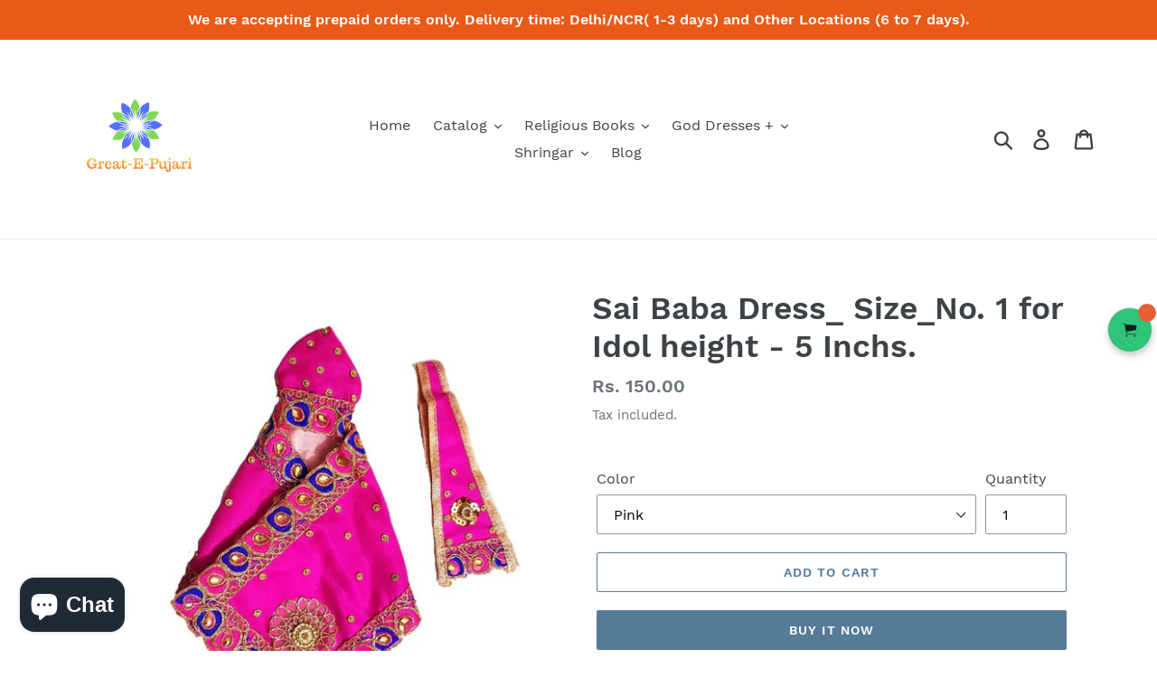

--- FILE ---
content_type: text/html; charset=utf-8
request_url: https://www.greatepujari.com/products/sai-baba-dress_-size_no-2-for-idol-height-6-inchs-1
body_size: 33814
content:
<!doctype html>
<html class="no-js" lang="en">
<head>
  <meta charset="utf-8">
  <meta http-equiv="X-UA-Compatible" content="IE=edge,chrome=1">
  <meta name="viewport" content="width=device-width,initial-scale=1">
  <meta name="theme-color" content="#557b97">
  <link rel="canonical" href="https://www.greatepujari.com/products/sai-baba-dress_-size_no-2-for-idol-height-6-inchs-1"><title>Sai Baba Dress_ Size_No. 1 for Idol height - 5 Inchs.
&ndash; Great E Pujari® (A Brand of Sajyoti Trading Co)</title><meta name="description" content="Beautifully designed and handcrafted. The dress set decorated with fancy diamond stones. Attractive embroidery work at base border of the dress. Material- Raw Silk Fabric. Dimensions: Dress: 3&quot; X 9&quot; (LXB), and Patka: 8&quot; Inch.  Best for Idol Height of 4&quot;- 5&quot; Inchs. Approx. Color- Pink, Red, Yellow, and Orange. The Produ"><!-- /snippets/social-meta-tags.liquid -->




<meta property="og:site_name" content="Great E Pujari® (A Brand of Sajyoti Trading Co)">
<meta property="og:url" content="https://www.greatepujari.com/products/sai-baba-dress_-size_no-2-for-idol-height-6-inchs-1">
<meta property="og:title" content="Sai Baba Dress_ Size_No. 1 for Idol height - 5 Inchs.">
<meta property="og:type" content="product">
<meta property="og:description" content="Beautifully designed and handcrafted. The dress set decorated with fancy diamond stones. Attractive embroidery work at base border of the dress. Material- Raw Silk Fabric. Dimensions: Dress: 3&quot; X 9&quot; (LXB), and Patka: 8&quot; Inch.  Best for Idol Height of 4&quot;- 5&quot; Inchs. Approx. Color- Pink, Red, Yellow, and Orange. The Produ">

  <meta property="og:price:amount" content="150.00">
  <meta property="og:price:currency" content="INR">

<meta property="og:image" content="http://www.greatepujari.com/cdn/shop/products/16_de068309-a8b4-4db4-8166-335868a75f27_1200x1200.jpg?v=1625287796"><meta property="og:image" content="http://www.greatepujari.com/cdn/shop/products/15_41295f24-7a60-4b0f-ad53-990b0d480bb7_1200x1200.jpg?v=1625287796"><meta property="og:image" content="http://www.greatepujari.com/cdn/shop/products/13_464a4d66-b244-418b-9fc3-9bdc23684c21_1200x1200.jpg?v=1625287796">
<meta property="og:image:secure_url" content="https://www.greatepujari.com/cdn/shop/products/16_de068309-a8b4-4db4-8166-335868a75f27_1200x1200.jpg?v=1625287796"><meta property="og:image:secure_url" content="https://www.greatepujari.com/cdn/shop/products/15_41295f24-7a60-4b0f-ad53-990b0d480bb7_1200x1200.jpg?v=1625287796"><meta property="og:image:secure_url" content="https://www.greatepujari.com/cdn/shop/products/13_464a4d66-b244-418b-9fc3-9bdc23684c21_1200x1200.jpg?v=1625287796">


<meta name="twitter:card" content="summary_large_image">
<meta name="twitter:title" content="Sai Baba Dress_ Size_No. 1 for Idol height - 5 Inchs.">
<meta name="twitter:description" content="Beautifully designed and handcrafted. The dress set decorated with fancy diamond stones. Attractive embroidery work at base border of the dress. Material- Raw Silk Fabric. Dimensions: Dress: 3&quot; X 9&quot; (LXB), and Patka: 8&quot; Inch.  Best for Idol Height of 4&quot;- 5&quot; Inchs. Approx. Color- Pink, Red, Yellow, and Orange. The Produ">


  <link href="//www.greatepujari.com/cdn/shop/t/6/assets/theme.scss.css?v=159879271015002263201716468008" rel="stylesheet" type="text/css" media="all" />

  <script>
    var theme = {
      breakpoints: {
        medium: 750,
        large: 990,
        widescreen: 1400
      },
      strings: {
        addToCart: "Add to cart",
        soldOut: "Sold out",
        unavailable: "Unavailable",
        regularPrice: "Regular price",
        salePrice: "Sale price",
        sale: "Sale",
        showMore: "Show More",
        showLess: "Show Less",
        addressError: "Error looking up that address",
        addressNoResults: "No results for that address",
        addressQueryLimit: "You have exceeded the Google API usage limit. Consider upgrading to a \u003ca href=\"https:\/\/developers.google.com\/maps\/premium\/usage-limits\"\u003ePremium Plan\u003c\/a\u003e.",
        authError: "There was a problem authenticating your Google Maps account.",
        newWindow: "Opens in a new window.",
        external: "Opens external website.",
        newWindowExternal: "Opens external website in a new window.",
        removeLabel: "Remove [product]",
        update: "Update",
        quantity: "Quantity",
        discountedTotal: "Discounted total",
        regularTotal: "Regular total",
        priceColumn: "See Price column for discount details.",
        quantityMinimumMessage: "Quantity must be 1 or more",
        cartError: "There was an error while updating your cart. Please try again.",
        removedItemMessage: "Removed \u003cspan class=\"cart__removed-product-details\"\u003e([quantity]) [link]\u003c\/span\u003e from your cart.",
        unitPrice: "Unit price",
        unitPriceSeparator: "per",
        oneCartCount: "1 item",
        otherCartCount: "[count] items",
        quantityLabel: "Quantity: [count]"
      },
      moneyFormat: "Rs. {{amount}}",
      moneyFormatWithCurrency: "Rs. {{amount}}"
    }

    document.documentElement.className = document.documentElement.className.replace('no-js', 'js');
  </script><script src="//www.greatepujari.com/cdn/shop/t/6/assets/lazysizes.js?v=94224023136283657951578584666" async="async"></script>
  <script src="//www.greatepujari.com/cdn/shop/t/6/assets/vendor.js?v=12001839194546984181578584669" defer="defer"></script>
  <script src="//www.greatepujari.com/cdn/shop/t/6/assets/theme.js?v=43970868923318220201578584667" defer="defer"></script>

  <script>window.performance && window.performance.mark && window.performance.mark('shopify.content_for_header.start');</script><meta name="google-site-verification" content="oCQ7YmChpj7fPkBR8EQ9Q55z2-DZX1mN18GwY4InKDQ">
<meta id="shopify-digital-wallet" name="shopify-digital-wallet" content="/26049544274/digital_wallets/dialog">
<link rel="alternate" type="application/json+oembed" href="https://www.greatepujari.com/products/sai-baba-dress_-size_no-2-for-idol-height-6-inchs-1.oembed">
<script async="async" src="/checkouts/internal/preloads.js?locale=en-IN"></script>
<script id="shopify-features" type="application/json">{"accessToken":"f89fc7e5176a78c900baded4b35e8e04","betas":["rich-media-storefront-analytics"],"domain":"www.greatepujari.com","predictiveSearch":true,"shopId":26049544274,"locale":"en"}</script>
<script>var Shopify = Shopify || {};
Shopify.shop = "great-e-pujari.myshopify.com";
Shopify.locale = "en";
Shopify.currency = {"active":"INR","rate":"1.0"};
Shopify.country = "IN";
Shopify.theme = {"name":"Copy of Debut my","id":80496623698,"schema_name":"Debut","schema_version":"13.2.1","theme_store_id":796,"role":"main"};
Shopify.theme.handle = "null";
Shopify.theme.style = {"id":null,"handle":null};
Shopify.cdnHost = "www.greatepujari.com/cdn";
Shopify.routes = Shopify.routes || {};
Shopify.routes.root = "/";</script>
<script type="module">!function(o){(o.Shopify=o.Shopify||{}).modules=!0}(window);</script>
<script>!function(o){function n(){var o=[];function n(){o.push(Array.prototype.slice.apply(arguments))}return n.q=o,n}var t=o.Shopify=o.Shopify||{};t.loadFeatures=n(),t.autoloadFeatures=n()}(window);</script>
<script id="shop-js-analytics" type="application/json">{"pageType":"product"}</script>
<script defer="defer" async type="module" src="//www.greatepujari.com/cdn/shopifycloud/shop-js/modules/v2/client.init-shop-cart-sync_C5BV16lS.en.esm.js"></script>
<script defer="defer" async type="module" src="//www.greatepujari.com/cdn/shopifycloud/shop-js/modules/v2/chunk.common_CygWptCX.esm.js"></script>
<script type="module">
  await import("//www.greatepujari.com/cdn/shopifycloud/shop-js/modules/v2/client.init-shop-cart-sync_C5BV16lS.en.esm.js");
await import("//www.greatepujari.com/cdn/shopifycloud/shop-js/modules/v2/chunk.common_CygWptCX.esm.js");

  window.Shopify.SignInWithShop?.initShopCartSync?.({"fedCMEnabled":true,"windoidEnabled":true});

</script>
<script>(function() {
  var isLoaded = false;
  function asyncLoad() {
    if (isLoaded) return;
    isLoaded = true;
    var urls = ["https:\/\/whatschat.shopiapps.in\/script\/sp-whatsapp-app.js?version=1.0\u0026shop=great-e-pujari.myshopify.com","\/\/cdn.secomapp.com\/promotionpopup\/cdn\/allshops\/great-e-pujari\/1638263305.js?shop=great-e-pujari.myshopify.com"];
    for (var i = 0; i < urls.length; i++) {
      var s = document.createElement('script');
      s.type = 'text/javascript';
      s.async = true;
      s.src = urls[i];
      var x = document.getElementsByTagName('script')[0];
      x.parentNode.insertBefore(s, x);
    }
  };
  if(window.attachEvent) {
    window.attachEvent('onload', asyncLoad);
  } else {
    window.addEventListener('load', asyncLoad, false);
  }
})();</script>
<script id="__st">var __st={"a":26049544274,"offset":19800,"reqid":"67f830fd-cad9-47b4-aa28-7c0a3c9b4dac-1768675348","pageurl":"www.greatepujari.com\/products\/sai-baba-dress_-size_no-2-for-idol-height-6-inchs-1","u":"28a670feb981","p":"product","rtyp":"product","rid":6648668192850};</script>
<script>window.ShopifyPaypalV4VisibilityTracking = true;</script>
<script id="captcha-bootstrap">!function(){'use strict';const t='contact',e='account',n='new_comment',o=[[t,t],['blogs',n],['comments',n],[t,'customer']],c=[[e,'customer_login'],[e,'guest_login'],[e,'recover_customer_password'],[e,'create_customer']],r=t=>t.map((([t,e])=>`form[action*='/${t}']:not([data-nocaptcha='true']) input[name='form_type'][value='${e}']`)).join(','),a=t=>()=>t?[...document.querySelectorAll(t)].map((t=>t.form)):[];function s(){const t=[...o],e=r(t);return a(e)}const i='password',u='form_key',d=['recaptcha-v3-token','g-recaptcha-response','h-captcha-response',i],f=()=>{try{return window.sessionStorage}catch{return}},m='__shopify_v',_=t=>t.elements[u];function p(t,e,n=!1){try{const o=window.sessionStorage,c=JSON.parse(o.getItem(e)),{data:r}=function(t){const{data:e,action:n}=t;return t[m]||n?{data:e,action:n}:{data:t,action:n}}(c);for(const[e,n]of Object.entries(r))t.elements[e]&&(t.elements[e].value=n);n&&o.removeItem(e)}catch(o){console.error('form repopulation failed',{error:o})}}const l='form_type',E='cptcha';function T(t){t.dataset[E]=!0}const w=window,h=w.document,L='Shopify',v='ce_forms',y='captcha';let A=!1;((t,e)=>{const n=(g='f06e6c50-85a8-45c8-87d0-21a2b65856fe',I='https://cdn.shopify.com/shopifycloud/storefront-forms-hcaptcha/ce_storefront_forms_captcha_hcaptcha.v1.5.2.iife.js',D={infoText:'Protected by hCaptcha',privacyText:'Privacy',termsText:'Terms'},(t,e,n)=>{const o=w[L][v],c=o.bindForm;if(c)return c(t,g,e,D).then(n);var r;o.q.push([[t,g,e,D],n]),r=I,A||(h.body.append(Object.assign(h.createElement('script'),{id:'captcha-provider',async:!0,src:r})),A=!0)});var g,I,D;w[L]=w[L]||{},w[L][v]=w[L][v]||{},w[L][v].q=[],w[L][y]=w[L][y]||{},w[L][y].protect=function(t,e){n(t,void 0,e),T(t)},Object.freeze(w[L][y]),function(t,e,n,w,h,L){const[v,y,A,g]=function(t,e,n){const i=e?o:[],u=t?c:[],d=[...i,...u],f=r(d),m=r(i),_=r(d.filter((([t,e])=>n.includes(e))));return[a(f),a(m),a(_),s()]}(w,h,L),I=t=>{const e=t.target;return e instanceof HTMLFormElement?e:e&&e.form},D=t=>v().includes(t);t.addEventListener('submit',(t=>{const e=I(t);if(!e)return;const n=D(e)&&!e.dataset.hcaptchaBound&&!e.dataset.recaptchaBound,o=_(e),c=g().includes(e)&&(!o||!o.value);(n||c)&&t.preventDefault(),c&&!n&&(function(t){try{if(!f())return;!function(t){const e=f();if(!e)return;const n=_(t);if(!n)return;const o=n.value;o&&e.removeItem(o)}(t);const e=Array.from(Array(32),(()=>Math.random().toString(36)[2])).join('');!function(t,e){_(t)||t.append(Object.assign(document.createElement('input'),{type:'hidden',name:u})),t.elements[u].value=e}(t,e),function(t,e){const n=f();if(!n)return;const o=[...t.querySelectorAll(`input[type='${i}']`)].map((({name:t})=>t)),c=[...d,...o],r={};for(const[a,s]of new FormData(t).entries())c.includes(a)||(r[a]=s);n.setItem(e,JSON.stringify({[m]:1,action:t.action,data:r}))}(t,e)}catch(e){console.error('failed to persist form',e)}}(e),e.submit())}));const S=(t,e)=>{t&&!t.dataset[E]&&(n(t,e.some((e=>e===t))),T(t))};for(const o of['focusin','change'])t.addEventListener(o,(t=>{const e=I(t);D(e)&&S(e,y())}));const B=e.get('form_key'),M=e.get(l),P=B&&M;t.addEventListener('DOMContentLoaded',(()=>{const t=y();if(P)for(const e of t)e.elements[l].value===M&&p(e,B);[...new Set([...A(),...v().filter((t=>'true'===t.dataset.shopifyCaptcha))])].forEach((e=>S(e,t)))}))}(h,new URLSearchParams(w.location.search),n,t,e,['guest_login'])})(!0,!0)}();</script>
<script integrity="sha256-4kQ18oKyAcykRKYeNunJcIwy7WH5gtpwJnB7kiuLZ1E=" data-source-attribution="shopify.loadfeatures" defer="defer" src="//www.greatepujari.com/cdn/shopifycloud/storefront/assets/storefront/load_feature-a0a9edcb.js" crossorigin="anonymous"></script>
<script data-source-attribution="shopify.dynamic_checkout.dynamic.init">var Shopify=Shopify||{};Shopify.PaymentButton=Shopify.PaymentButton||{isStorefrontPortableWallets:!0,init:function(){window.Shopify.PaymentButton.init=function(){};var t=document.createElement("script");t.src="https://www.greatepujari.com/cdn/shopifycloud/portable-wallets/latest/portable-wallets.en.js",t.type="module",document.head.appendChild(t)}};
</script>
<script data-source-attribution="shopify.dynamic_checkout.buyer_consent">
  function portableWalletsHideBuyerConsent(e){var t=document.getElementById("shopify-buyer-consent"),n=document.getElementById("shopify-subscription-policy-button");t&&n&&(t.classList.add("hidden"),t.setAttribute("aria-hidden","true"),n.removeEventListener("click",e))}function portableWalletsShowBuyerConsent(e){var t=document.getElementById("shopify-buyer-consent"),n=document.getElementById("shopify-subscription-policy-button");t&&n&&(t.classList.remove("hidden"),t.removeAttribute("aria-hidden"),n.addEventListener("click",e))}window.Shopify?.PaymentButton&&(window.Shopify.PaymentButton.hideBuyerConsent=portableWalletsHideBuyerConsent,window.Shopify.PaymentButton.showBuyerConsent=portableWalletsShowBuyerConsent);
</script>
<script>
  function portableWalletsCleanup(e){e&&e.src&&console.error("Failed to load portable wallets script "+e.src);var t=document.querySelectorAll("shopify-accelerated-checkout .shopify-payment-button__skeleton, shopify-accelerated-checkout-cart .wallet-cart-button__skeleton"),e=document.getElementById("shopify-buyer-consent");for(let e=0;e<t.length;e++)t[e].remove();e&&e.remove()}function portableWalletsNotLoadedAsModule(e){e instanceof ErrorEvent&&"string"==typeof e.message&&e.message.includes("import.meta")&&"string"==typeof e.filename&&e.filename.includes("portable-wallets")&&(window.removeEventListener("error",portableWalletsNotLoadedAsModule),window.Shopify.PaymentButton.failedToLoad=e,"loading"===document.readyState?document.addEventListener("DOMContentLoaded",window.Shopify.PaymentButton.init):window.Shopify.PaymentButton.init())}window.addEventListener("error",portableWalletsNotLoadedAsModule);
</script>

<script type="module" src="https://www.greatepujari.com/cdn/shopifycloud/portable-wallets/latest/portable-wallets.en.js" onError="portableWalletsCleanup(this)" crossorigin="anonymous"></script>
<script nomodule>
  document.addEventListener("DOMContentLoaded", portableWalletsCleanup);
</script>

<link id="shopify-accelerated-checkout-styles" rel="stylesheet" media="screen" href="https://www.greatepujari.com/cdn/shopifycloud/portable-wallets/latest/accelerated-checkout-backwards-compat.css" crossorigin="anonymous">
<style id="shopify-accelerated-checkout-cart">
        #shopify-buyer-consent {
  margin-top: 1em;
  display: inline-block;
  width: 100%;
}

#shopify-buyer-consent.hidden {
  display: none;
}

#shopify-subscription-policy-button {
  background: none;
  border: none;
  padding: 0;
  text-decoration: underline;
  font-size: inherit;
  cursor: pointer;
}

#shopify-subscription-policy-button::before {
  box-shadow: none;
}

      </style>

<script>window.performance && window.performance.mark && window.performance.mark('shopify.content_for_header.end');</script><link rel="stylesheet" href="//www.greatepujari.com/cdn/shop/t/6/assets/sca-pp.css?v=26248894406678077071582113533">
 <script>
  
	SCAPPLive = {};
  
  SCAPPShop = {};
    
  </script>
<script src="//www.greatepujari.com/cdn/shop/t/6/assets/sca-pp-initial.js?v=50450874174389282271638262937" type="text/javascript"></script>
   
  <script>
QikifyQuickView = {
  show_availability: true,
  availabilityText: 'Availability',
  text: {
    instock: 'In stock',
    willbeinstocksoon: 'Coming soon',
    outofstock: 'Out of stock',
    onlyleft: 'Only [NUMBER] items left',
  },
};
</script>
  










<script src="https://cdn.shopify.com/extensions/7bc9bb47-adfa-4267-963e-cadee5096caf/inbox-1252/assets/inbox-chat-loader.js" type="text/javascript" defer="defer"></script>
<link href="https://monorail-edge.shopifysvc.com" rel="dns-prefetch">
<script>(function(){if ("sendBeacon" in navigator && "performance" in window) {try {var session_token_from_headers = performance.getEntriesByType('navigation')[0].serverTiming.find(x => x.name == '_s').description;} catch {var session_token_from_headers = undefined;}var session_cookie_matches = document.cookie.match(/_shopify_s=([^;]*)/);var session_token_from_cookie = session_cookie_matches && session_cookie_matches.length === 2 ? session_cookie_matches[1] : "";var session_token = session_token_from_headers || session_token_from_cookie || "";function handle_abandonment_event(e) {var entries = performance.getEntries().filter(function(entry) {return /monorail-edge.shopifysvc.com/.test(entry.name);});if (!window.abandonment_tracked && entries.length === 0) {window.abandonment_tracked = true;var currentMs = Date.now();var navigation_start = performance.timing.navigationStart;var payload = {shop_id: 26049544274,url: window.location.href,navigation_start,duration: currentMs - navigation_start,session_token,page_type: "product"};window.navigator.sendBeacon("https://monorail-edge.shopifysvc.com/v1/produce", JSON.stringify({schema_id: "online_store_buyer_site_abandonment/1.1",payload: payload,metadata: {event_created_at_ms: currentMs,event_sent_at_ms: currentMs}}));}}window.addEventListener('pagehide', handle_abandonment_event);}}());</script>
<script id="web-pixels-manager-setup">(function e(e,d,r,n,o){if(void 0===o&&(o={}),!Boolean(null===(a=null===(i=window.Shopify)||void 0===i?void 0:i.analytics)||void 0===a?void 0:a.replayQueue)){var i,a;window.Shopify=window.Shopify||{};var t=window.Shopify;t.analytics=t.analytics||{};var s=t.analytics;s.replayQueue=[],s.publish=function(e,d,r){return s.replayQueue.push([e,d,r]),!0};try{self.performance.mark("wpm:start")}catch(e){}var l=function(){var e={modern:/Edge?\/(1{2}[4-9]|1[2-9]\d|[2-9]\d{2}|\d{4,})\.\d+(\.\d+|)|Firefox\/(1{2}[4-9]|1[2-9]\d|[2-9]\d{2}|\d{4,})\.\d+(\.\d+|)|Chrom(ium|e)\/(9{2}|\d{3,})\.\d+(\.\d+|)|(Maci|X1{2}).+ Version\/(15\.\d+|(1[6-9]|[2-9]\d|\d{3,})\.\d+)([,.]\d+|)( \(\w+\)|)( Mobile\/\w+|) Safari\/|Chrome.+OPR\/(9{2}|\d{3,})\.\d+\.\d+|(CPU[ +]OS|iPhone[ +]OS|CPU[ +]iPhone|CPU IPhone OS|CPU iPad OS)[ +]+(15[._]\d+|(1[6-9]|[2-9]\d|\d{3,})[._]\d+)([._]\d+|)|Android:?[ /-](13[3-9]|1[4-9]\d|[2-9]\d{2}|\d{4,})(\.\d+|)(\.\d+|)|Android.+Firefox\/(13[5-9]|1[4-9]\d|[2-9]\d{2}|\d{4,})\.\d+(\.\d+|)|Android.+Chrom(ium|e)\/(13[3-9]|1[4-9]\d|[2-9]\d{2}|\d{4,})\.\d+(\.\d+|)|SamsungBrowser\/([2-9]\d|\d{3,})\.\d+/,legacy:/Edge?\/(1[6-9]|[2-9]\d|\d{3,})\.\d+(\.\d+|)|Firefox\/(5[4-9]|[6-9]\d|\d{3,})\.\d+(\.\d+|)|Chrom(ium|e)\/(5[1-9]|[6-9]\d|\d{3,})\.\d+(\.\d+|)([\d.]+$|.*Safari\/(?![\d.]+ Edge\/[\d.]+$))|(Maci|X1{2}).+ Version\/(10\.\d+|(1[1-9]|[2-9]\d|\d{3,})\.\d+)([,.]\d+|)( \(\w+\)|)( Mobile\/\w+|) Safari\/|Chrome.+OPR\/(3[89]|[4-9]\d|\d{3,})\.\d+\.\d+|(CPU[ +]OS|iPhone[ +]OS|CPU[ +]iPhone|CPU IPhone OS|CPU iPad OS)[ +]+(10[._]\d+|(1[1-9]|[2-9]\d|\d{3,})[._]\d+)([._]\d+|)|Android:?[ /-](13[3-9]|1[4-9]\d|[2-9]\d{2}|\d{4,})(\.\d+|)(\.\d+|)|Mobile Safari.+OPR\/([89]\d|\d{3,})\.\d+\.\d+|Android.+Firefox\/(13[5-9]|1[4-9]\d|[2-9]\d{2}|\d{4,})\.\d+(\.\d+|)|Android.+Chrom(ium|e)\/(13[3-9]|1[4-9]\d|[2-9]\d{2}|\d{4,})\.\d+(\.\d+|)|Android.+(UC? ?Browser|UCWEB|U3)[ /]?(15\.([5-9]|\d{2,})|(1[6-9]|[2-9]\d|\d{3,})\.\d+)\.\d+|SamsungBrowser\/(5\.\d+|([6-9]|\d{2,})\.\d+)|Android.+MQ{2}Browser\/(14(\.(9|\d{2,})|)|(1[5-9]|[2-9]\d|\d{3,})(\.\d+|))(\.\d+|)|K[Aa][Ii]OS\/(3\.\d+|([4-9]|\d{2,})\.\d+)(\.\d+|)/},d=e.modern,r=e.legacy,n=navigator.userAgent;return n.match(d)?"modern":n.match(r)?"legacy":"unknown"}(),u="modern"===l?"modern":"legacy",c=(null!=n?n:{modern:"",legacy:""})[u],f=function(e){return[e.baseUrl,"/wpm","/b",e.hashVersion,"modern"===e.buildTarget?"m":"l",".js"].join("")}({baseUrl:d,hashVersion:r,buildTarget:u}),m=function(e){var d=e.version,r=e.bundleTarget,n=e.surface,o=e.pageUrl,i=e.monorailEndpoint;return{emit:function(e){var a=e.status,t=e.errorMsg,s=(new Date).getTime(),l=JSON.stringify({metadata:{event_sent_at_ms:s},events:[{schema_id:"web_pixels_manager_load/3.1",payload:{version:d,bundle_target:r,page_url:o,status:a,surface:n,error_msg:t},metadata:{event_created_at_ms:s}}]});if(!i)return console&&console.warn&&console.warn("[Web Pixels Manager] No Monorail endpoint provided, skipping logging."),!1;try{return self.navigator.sendBeacon.bind(self.navigator)(i,l)}catch(e){}var u=new XMLHttpRequest;try{return u.open("POST",i,!0),u.setRequestHeader("Content-Type","text/plain"),u.send(l),!0}catch(e){return console&&console.warn&&console.warn("[Web Pixels Manager] Got an unhandled error while logging to Monorail."),!1}}}}({version:r,bundleTarget:l,surface:e.surface,pageUrl:self.location.href,monorailEndpoint:e.monorailEndpoint});try{o.browserTarget=l,function(e){var d=e.src,r=e.async,n=void 0===r||r,o=e.onload,i=e.onerror,a=e.sri,t=e.scriptDataAttributes,s=void 0===t?{}:t,l=document.createElement("script"),u=document.querySelector("head"),c=document.querySelector("body");if(l.async=n,l.src=d,a&&(l.integrity=a,l.crossOrigin="anonymous"),s)for(var f in s)if(Object.prototype.hasOwnProperty.call(s,f))try{l.dataset[f]=s[f]}catch(e){}if(o&&l.addEventListener("load",o),i&&l.addEventListener("error",i),u)u.appendChild(l);else{if(!c)throw new Error("Did not find a head or body element to append the script");c.appendChild(l)}}({src:f,async:!0,onload:function(){if(!function(){var e,d;return Boolean(null===(d=null===(e=window.Shopify)||void 0===e?void 0:e.analytics)||void 0===d?void 0:d.initialized)}()){var d=window.webPixelsManager.init(e)||void 0;if(d){var r=window.Shopify.analytics;r.replayQueue.forEach((function(e){var r=e[0],n=e[1],o=e[2];d.publishCustomEvent(r,n,o)})),r.replayQueue=[],r.publish=d.publishCustomEvent,r.visitor=d.visitor,r.initialized=!0}}},onerror:function(){return m.emit({status:"failed",errorMsg:"".concat(f," has failed to load")})},sri:function(e){var d=/^sha384-[A-Za-z0-9+/=]+$/;return"string"==typeof e&&d.test(e)}(c)?c:"",scriptDataAttributes:o}),m.emit({status:"loading"})}catch(e){m.emit({status:"failed",errorMsg:(null==e?void 0:e.message)||"Unknown error"})}}})({shopId: 26049544274,storefrontBaseUrl: "https://www.greatepujari.com",extensionsBaseUrl: "https://extensions.shopifycdn.com/cdn/shopifycloud/web-pixels-manager",monorailEndpoint: "https://monorail-edge.shopifysvc.com/unstable/produce_batch",surface: "storefront-renderer",enabledBetaFlags: ["2dca8a86"],webPixelsConfigList: [{"id":"336166994","configuration":"{\"config\":\"{\\\"pixel_id\\\":\\\"G-RHHV3JH8LN\\\",\\\"target_country\\\":\\\"IN\\\",\\\"gtag_events\\\":[{\\\"type\\\":\\\"search\\\",\\\"action_label\\\":[\\\"G-RHHV3JH8LN\\\",\\\"AW-623222757\\\/jsNcCPOi9NMBEOW_lqkC\\\"]},{\\\"type\\\":\\\"begin_checkout\\\",\\\"action_label\\\":[\\\"G-RHHV3JH8LN\\\",\\\"AW-623222757\\\/Pp8GCPCi9NMBEOW_lqkC\\\"]},{\\\"type\\\":\\\"view_item\\\",\\\"action_label\\\":[\\\"G-RHHV3JH8LN\\\",\\\"AW-623222757\\\/dOVOCP6b9NMBEOW_lqkC\\\",\\\"MC-LVY4M5JZX0\\\"]},{\\\"type\\\":\\\"purchase\\\",\\\"action_label\\\":[\\\"G-RHHV3JH8LN\\\",\\\"AW-623222757\\\/bYF2CPub9NMBEOW_lqkC\\\",\\\"MC-LVY4M5JZX0\\\"]},{\\\"type\\\":\\\"page_view\\\",\\\"action_label\\\":[\\\"G-RHHV3JH8LN\\\",\\\"AW-623222757\\\/6exvCPib9NMBEOW_lqkC\\\",\\\"MC-LVY4M5JZX0\\\"]},{\\\"type\\\":\\\"add_payment_info\\\",\\\"action_label\\\":[\\\"G-RHHV3JH8LN\\\",\\\"AW-623222757\\\/gqDKCPai9NMBEOW_lqkC\\\"]},{\\\"type\\\":\\\"add_to_cart\\\",\\\"action_label\\\":[\\\"G-RHHV3JH8LN\\\",\\\"AW-623222757\\\/il9pCO2i9NMBEOW_lqkC\\\"]}],\\\"enable_monitoring_mode\\\":false}\"}","eventPayloadVersion":"v1","runtimeContext":"OPEN","scriptVersion":"b2a88bafab3e21179ed38636efcd8a93","type":"APP","apiClientId":1780363,"privacyPurposes":[],"dataSharingAdjustments":{"protectedCustomerApprovalScopes":["read_customer_address","read_customer_email","read_customer_name","read_customer_personal_data","read_customer_phone"]}},{"id":"144900178","configuration":"{\"pixel_id\":\"806403659835529\",\"pixel_type\":\"facebook_pixel\",\"metaapp_system_user_token\":\"-\"}","eventPayloadVersion":"v1","runtimeContext":"OPEN","scriptVersion":"ca16bc87fe92b6042fbaa3acc2fbdaa6","type":"APP","apiClientId":2329312,"privacyPurposes":["ANALYTICS","MARKETING","SALE_OF_DATA"],"dataSharingAdjustments":{"protectedCustomerApprovalScopes":["read_customer_address","read_customer_email","read_customer_name","read_customer_personal_data","read_customer_phone"]}},{"id":"shopify-app-pixel","configuration":"{}","eventPayloadVersion":"v1","runtimeContext":"STRICT","scriptVersion":"0450","apiClientId":"shopify-pixel","type":"APP","privacyPurposes":["ANALYTICS","MARKETING"]},{"id":"shopify-custom-pixel","eventPayloadVersion":"v1","runtimeContext":"LAX","scriptVersion":"0450","apiClientId":"shopify-pixel","type":"CUSTOM","privacyPurposes":["ANALYTICS","MARKETING"]}],isMerchantRequest: false,initData: {"shop":{"name":"Great E Pujari® (A Brand of Sajyoti Trading Co)","paymentSettings":{"currencyCode":"INR"},"myshopifyDomain":"great-e-pujari.myshopify.com","countryCode":"IN","storefrontUrl":"https:\/\/www.greatepujari.com"},"customer":null,"cart":null,"checkout":null,"productVariants":[{"price":{"amount":150.0,"currencyCode":"INR"},"product":{"title":"Sai Baba Dress_ Size_No. 1 for Idol height - 5 Inchs.","vendor":"Great E Pujari® (A Brand of Sajyoti Trading Co)","id":"6648668192850","untranslatedTitle":"Sai Baba Dress_ Size_No. 1 for Idol height - 5 Inchs.","url":"\/products\/sai-baba-dress_-size_no-2-for-idol-height-6-inchs-1","type":""},"id":"39473314168914","image":{"src":"\/\/www.greatepujari.com\/cdn\/shop\/products\/16_de068309-a8b4-4db4-8166-335868a75f27.jpg?v=1625287796"},"sku":"RKL-5255-02","title":"Pink","untranslatedTitle":"Pink"},{"price":{"amount":150.0,"currencyCode":"INR"},"product":{"title":"Sai Baba Dress_ Size_No. 1 for Idol height - 5 Inchs.","vendor":"Great E Pujari® (A Brand of Sajyoti Trading Co)","id":"6648668192850","untranslatedTitle":"Sai Baba Dress_ Size_No. 1 for Idol height - 5 Inchs.","url":"\/products\/sai-baba-dress_-size_no-2-for-idol-height-6-inchs-1","type":""},"id":"39473314201682","image":{"src":"\/\/www.greatepujari.com\/cdn\/shop\/products\/15_41295f24-7a60-4b0f-ad53-990b0d480bb7.jpg?v=1625287796"},"sku":"RKL-5255-02","title":"Red","untranslatedTitle":"Red"},{"price":{"amount":150.0,"currencyCode":"INR"},"product":{"title":"Sai Baba Dress_ Size_No. 1 for Idol height - 5 Inchs.","vendor":"Great E Pujari® (A Brand of Sajyoti Trading Co)","id":"6648668192850","untranslatedTitle":"Sai Baba Dress_ Size_No. 1 for Idol height - 5 Inchs.","url":"\/products\/sai-baba-dress_-size_no-2-for-idol-height-6-inchs-1","type":""},"id":"39473314234450","image":{"src":"\/\/www.greatepujari.com\/cdn\/shop\/products\/13_464a4d66-b244-418b-9fc3-9bdc23684c21.jpg?v=1625287796"},"sku":"RKL-5255-02","title":"Yellow","untranslatedTitle":"Yellow"},{"price":{"amount":150.0,"currencyCode":"INR"},"product":{"title":"Sai Baba Dress_ Size_No. 1 for Idol height - 5 Inchs.","vendor":"Great E Pujari® (A Brand of Sajyoti Trading Co)","id":"6648668192850","untranslatedTitle":"Sai Baba Dress_ Size_No. 1 for Idol height - 5 Inchs.","url":"\/products\/sai-baba-dress_-size_no-2-for-idol-height-6-inchs-1","type":""},"id":"39473314267218","image":{"src":"\/\/www.greatepujari.com\/cdn\/shop\/products\/14_465b0952-6c0b-4629-84c1-6e205cf3a985.jpg?v=1625287796"},"sku":"RKL-5255-02","title":"Orange","untranslatedTitle":"Orange"}],"purchasingCompany":null},},"https://www.greatepujari.com/cdn","fcfee988w5aeb613cpc8e4bc33m6693e112",{"modern":"","legacy":""},{"shopId":"26049544274","storefrontBaseUrl":"https:\/\/www.greatepujari.com","extensionBaseUrl":"https:\/\/extensions.shopifycdn.com\/cdn\/shopifycloud\/web-pixels-manager","surface":"storefront-renderer","enabledBetaFlags":"[\"2dca8a86\"]","isMerchantRequest":"false","hashVersion":"fcfee988w5aeb613cpc8e4bc33m6693e112","publish":"custom","events":"[[\"page_viewed\",{}],[\"product_viewed\",{\"productVariant\":{\"price\":{\"amount\":150.0,\"currencyCode\":\"INR\"},\"product\":{\"title\":\"Sai Baba Dress_ Size_No. 1 for Idol height - 5 Inchs.\",\"vendor\":\"Great E Pujari® (A Brand of Sajyoti Trading Co)\",\"id\":\"6648668192850\",\"untranslatedTitle\":\"Sai Baba Dress_ Size_No. 1 for Idol height - 5 Inchs.\",\"url\":\"\/products\/sai-baba-dress_-size_no-2-for-idol-height-6-inchs-1\",\"type\":\"\"},\"id\":\"39473314168914\",\"image\":{\"src\":\"\/\/www.greatepujari.com\/cdn\/shop\/products\/16_de068309-a8b4-4db4-8166-335868a75f27.jpg?v=1625287796\"},\"sku\":\"RKL-5255-02\",\"title\":\"Pink\",\"untranslatedTitle\":\"Pink\"}}]]"});</script><script>
  window.ShopifyAnalytics = window.ShopifyAnalytics || {};
  window.ShopifyAnalytics.meta = window.ShopifyAnalytics.meta || {};
  window.ShopifyAnalytics.meta.currency = 'INR';
  var meta = {"product":{"id":6648668192850,"gid":"gid:\/\/shopify\/Product\/6648668192850","vendor":"Great E Pujari® (A Brand of Sajyoti Trading Co)","type":"","handle":"sai-baba-dress_-size_no-2-for-idol-height-6-inchs-1","variants":[{"id":39473314168914,"price":15000,"name":"Sai Baba Dress_ Size_No. 1 for Idol height - 5 Inchs. - Pink","public_title":"Pink","sku":"RKL-5255-02"},{"id":39473314201682,"price":15000,"name":"Sai Baba Dress_ Size_No. 1 for Idol height - 5 Inchs. - Red","public_title":"Red","sku":"RKL-5255-02"},{"id":39473314234450,"price":15000,"name":"Sai Baba Dress_ Size_No. 1 for Idol height - 5 Inchs. - Yellow","public_title":"Yellow","sku":"RKL-5255-02"},{"id":39473314267218,"price":15000,"name":"Sai Baba Dress_ Size_No. 1 for Idol height - 5 Inchs. - Orange","public_title":"Orange","sku":"RKL-5255-02"}],"remote":false},"page":{"pageType":"product","resourceType":"product","resourceId":6648668192850,"requestId":"67f830fd-cad9-47b4-aa28-7c0a3c9b4dac-1768675348"}};
  for (var attr in meta) {
    window.ShopifyAnalytics.meta[attr] = meta[attr];
  }
</script>
<script class="analytics">
  (function () {
    var customDocumentWrite = function(content) {
      var jquery = null;

      if (window.jQuery) {
        jquery = window.jQuery;
      } else if (window.Checkout && window.Checkout.$) {
        jquery = window.Checkout.$;
      }

      if (jquery) {
        jquery('body').append(content);
      }
    };

    var hasLoggedConversion = function(token) {
      if (token) {
        return document.cookie.indexOf('loggedConversion=' + token) !== -1;
      }
      return false;
    }

    var setCookieIfConversion = function(token) {
      if (token) {
        var twoMonthsFromNow = new Date(Date.now());
        twoMonthsFromNow.setMonth(twoMonthsFromNow.getMonth() + 2);

        document.cookie = 'loggedConversion=' + token + '; expires=' + twoMonthsFromNow;
      }
    }

    var trekkie = window.ShopifyAnalytics.lib = window.trekkie = window.trekkie || [];
    if (trekkie.integrations) {
      return;
    }
    trekkie.methods = [
      'identify',
      'page',
      'ready',
      'track',
      'trackForm',
      'trackLink'
    ];
    trekkie.factory = function(method) {
      return function() {
        var args = Array.prototype.slice.call(arguments);
        args.unshift(method);
        trekkie.push(args);
        return trekkie;
      };
    };
    for (var i = 0; i < trekkie.methods.length; i++) {
      var key = trekkie.methods[i];
      trekkie[key] = trekkie.factory(key);
    }
    trekkie.load = function(config) {
      trekkie.config = config || {};
      trekkie.config.initialDocumentCookie = document.cookie;
      var first = document.getElementsByTagName('script')[0];
      var script = document.createElement('script');
      script.type = 'text/javascript';
      script.onerror = function(e) {
        var scriptFallback = document.createElement('script');
        scriptFallback.type = 'text/javascript';
        scriptFallback.onerror = function(error) {
                var Monorail = {
      produce: function produce(monorailDomain, schemaId, payload) {
        var currentMs = new Date().getTime();
        var event = {
          schema_id: schemaId,
          payload: payload,
          metadata: {
            event_created_at_ms: currentMs,
            event_sent_at_ms: currentMs
          }
        };
        return Monorail.sendRequest("https://" + monorailDomain + "/v1/produce", JSON.stringify(event));
      },
      sendRequest: function sendRequest(endpointUrl, payload) {
        // Try the sendBeacon API
        if (window && window.navigator && typeof window.navigator.sendBeacon === 'function' && typeof window.Blob === 'function' && !Monorail.isIos12()) {
          var blobData = new window.Blob([payload], {
            type: 'text/plain'
          });

          if (window.navigator.sendBeacon(endpointUrl, blobData)) {
            return true;
          } // sendBeacon was not successful

        } // XHR beacon

        var xhr = new XMLHttpRequest();

        try {
          xhr.open('POST', endpointUrl);
          xhr.setRequestHeader('Content-Type', 'text/plain');
          xhr.send(payload);
        } catch (e) {
          console.log(e);
        }

        return false;
      },
      isIos12: function isIos12() {
        return window.navigator.userAgent.lastIndexOf('iPhone; CPU iPhone OS 12_') !== -1 || window.navigator.userAgent.lastIndexOf('iPad; CPU OS 12_') !== -1;
      }
    };
    Monorail.produce('monorail-edge.shopifysvc.com',
      'trekkie_storefront_load_errors/1.1',
      {shop_id: 26049544274,
      theme_id: 80496623698,
      app_name: "storefront",
      context_url: window.location.href,
      source_url: "//www.greatepujari.com/cdn/s/trekkie.storefront.cd680fe47e6c39ca5d5df5f0a32d569bc48c0f27.min.js"});

        };
        scriptFallback.async = true;
        scriptFallback.src = '//www.greatepujari.com/cdn/s/trekkie.storefront.cd680fe47e6c39ca5d5df5f0a32d569bc48c0f27.min.js';
        first.parentNode.insertBefore(scriptFallback, first);
      };
      script.async = true;
      script.src = '//www.greatepujari.com/cdn/s/trekkie.storefront.cd680fe47e6c39ca5d5df5f0a32d569bc48c0f27.min.js';
      first.parentNode.insertBefore(script, first);
    };
    trekkie.load(
      {"Trekkie":{"appName":"storefront","development":false,"defaultAttributes":{"shopId":26049544274,"isMerchantRequest":null,"themeId":80496623698,"themeCityHash":"1408419339283841531","contentLanguage":"en","currency":"INR","eventMetadataId":"42213532-df49-47bd-b8a6-a56a054f2aca"},"isServerSideCookieWritingEnabled":true,"monorailRegion":"shop_domain","enabledBetaFlags":["65f19447"]},"Session Attribution":{},"S2S":{"facebookCapiEnabled":true,"source":"trekkie-storefront-renderer","apiClientId":580111}}
    );

    var loaded = false;
    trekkie.ready(function() {
      if (loaded) return;
      loaded = true;

      window.ShopifyAnalytics.lib = window.trekkie;

      var originalDocumentWrite = document.write;
      document.write = customDocumentWrite;
      try { window.ShopifyAnalytics.merchantGoogleAnalytics.call(this); } catch(error) {};
      document.write = originalDocumentWrite;

      window.ShopifyAnalytics.lib.page(null,{"pageType":"product","resourceType":"product","resourceId":6648668192850,"requestId":"67f830fd-cad9-47b4-aa28-7c0a3c9b4dac-1768675348","shopifyEmitted":true});

      var match = window.location.pathname.match(/checkouts\/(.+)\/(thank_you|post_purchase)/)
      var token = match? match[1]: undefined;
      if (!hasLoggedConversion(token)) {
        setCookieIfConversion(token);
        window.ShopifyAnalytics.lib.track("Viewed Product",{"currency":"INR","variantId":39473314168914,"productId":6648668192850,"productGid":"gid:\/\/shopify\/Product\/6648668192850","name":"Sai Baba Dress_ Size_No. 1 for Idol height - 5 Inchs. - Pink","price":"150.00","sku":"RKL-5255-02","brand":"Great E Pujari® (A Brand of Sajyoti Trading Co)","variant":"Pink","category":"","nonInteraction":true,"remote":false},undefined,undefined,{"shopifyEmitted":true});
      window.ShopifyAnalytics.lib.track("monorail:\/\/trekkie_storefront_viewed_product\/1.1",{"currency":"INR","variantId":39473314168914,"productId":6648668192850,"productGid":"gid:\/\/shopify\/Product\/6648668192850","name":"Sai Baba Dress_ Size_No. 1 for Idol height - 5 Inchs. - Pink","price":"150.00","sku":"RKL-5255-02","brand":"Great E Pujari® (A Brand of Sajyoti Trading Co)","variant":"Pink","category":"","nonInteraction":true,"remote":false,"referer":"https:\/\/www.greatepujari.com\/products\/sai-baba-dress_-size_no-2-for-idol-height-6-inchs-1"});
      }
    });


        var eventsListenerScript = document.createElement('script');
        eventsListenerScript.async = true;
        eventsListenerScript.src = "//www.greatepujari.com/cdn/shopifycloud/storefront/assets/shop_events_listener-3da45d37.js";
        document.getElementsByTagName('head')[0].appendChild(eventsListenerScript);

})();</script>
  <script>
  if (!window.ga || (window.ga && typeof window.ga !== 'function')) {
    window.ga = function ga() {
      (window.ga.q = window.ga.q || []).push(arguments);
      if (window.Shopify && window.Shopify.analytics && typeof window.Shopify.analytics.publish === 'function') {
        window.Shopify.analytics.publish("ga_stub_called", {}, {sendTo: "google_osp_migration"});
      }
      console.error("Shopify's Google Analytics stub called with:", Array.from(arguments), "\nSee https://help.shopify.com/manual/promoting-marketing/pixels/pixel-migration#google for more information.");
    };
    if (window.Shopify && window.Shopify.analytics && typeof window.Shopify.analytics.publish === 'function') {
      window.Shopify.analytics.publish("ga_stub_initialized", {}, {sendTo: "google_osp_migration"});
    }
  }
</script>
<script
  defer
  src="https://www.greatepujari.com/cdn/shopifycloud/perf-kit/shopify-perf-kit-3.0.4.min.js"
  data-application="storefront-renderer"
  data-shop-id="26049544274"
  data-render-region="gcp-us-central1"
  data-page-type="product"
  data-theme-instance-id="80496623698"
  data-theme-name="Debut"
  data-theme-version="13.2.1"
  data-monorail-region="shop_domain"
  data-resource-timing-sampling-rate="10"
  data-shs="true"
  data-shs-beacon="true"
  data-shs-export-with-fetch="true"
  data-shs-logs-sample-rate="1"
  data-shs-beacon-endpoint="https://www.greatepujari.com/api/collect"
></script>
</head>

<body class="template-product">

  <a class="in-page-link visually-hidden skip-link" href="#MainContent">Skip to content</a>

  <div id="SearchDrawer" class="search-bar drawer drawer--top" role="dialog" aria-modal="true" aria-label="Search">
    <div class="search-bar__table">
      <div class="search-bar__table-cell search-bar__form-wrapper">
        <form class="search search-bar__form" action="/search" method="get" role="search">
          <input class="search__input search-bar__input" type="search" name="q" value="" placeholder="Search" aria-label="Search">
          <button class="search-bar__submit search__submit btn--link" type="submit">
            <svg aria-hidden="true" focusable="false" role="presentation" class="icon icon-search" viewBox="0 0 37 40"><path d="M35.6 36l-9.8-9.8c4.1-5.4 3.6-13.2-1.3-18.1-5.4-5.4-14.2-5.4-19.7 0-5.4 5.4-5.4 14.2 0 19.7 2.6 2.6 6.1 4.1 9.8 4.1 3 0 5.9-1 8.3-2.8l9.8 9.8c.4.4.9.6 1.4.6s1-.2 1.4-.6c.9-.9.9-2.1.1-2.9zm-20.9-8.2c-2.6 0-5.1-1-7-2.9-3.9-3.9-3.9-10.1 0-14C9.6 9 12.2 8 14.7 8s5.1 1 7 2.9c3.9 3.9 3.9 10.1 0 14-1.9 1.9-4.4 2.9-7 2.9z"/></svg>
            <span class="icon__fallback-text">Submit</span>
          </button>
        </form>
      </div>
      <div class="search-bar__table-cell text-right">
        <button type="button" class="btn--link search-bar__close js-drawer-close">
          <svg aria-hidden="true" focusable="false" role="presentation" class="icon icon-close" viewBox="0 0 40 40"><path d="M23.868 20.015L39.117 4.78c1.11-1.108 1.11-2.77 0-3.877-1.109-1.108-2.773-1.108-3.882 0L19.986 16.137 4.737.904C3.628-.204 1.965-.204.856.904c-1.11 1.108-1.11 2.77 0 3.877l15.249 15.234L.855 35.248c-1.108 1.108-1.108 2.77 0 3.877.555.554 1.248.831 1.942.831s1.386-.277 1.94-.83l15.25-15.234 15.248 15.233c.555.554 1.248.831 1.941.831s1.387-.277 1.941-.83c1.11-1.109 1.11-2.77 0-3.878L23.868 20.015z" class="layer"/></svg>
          <span class="icon__fallback-text">Close search</span>
        </button>
      </div>
    </div>
  </div><style data-shopify>

  .cart-popup {
    box-shadow: 1px 1px 10px 2px rgba(232, 233, 235, 0.5);
  }</style><div class="cart-popup-wrapper cart-popup-wrapper--hidden" role="dialog" aria-modal="true" aria-labelledby="CartPopupHeading" data-cart-popup-wrapper>
  <div class="cart-popup" data-cart-popup tabindex="-1">
    <h2 id="CartPopupHeading" class="cart-popup__heading">Just added to your cart</h2>
    <button class="cart-popup__close" aria-label="Close" data-cart-popup-close><svg aria-hidden="true" focusable="false" role="presentation" class="icon icon-close" viewBox="0 0 40 40"><path d="M23.868 20.015L39.117 4.78c1.11-1.108 1.11-2.77 0-3.877-1.109-1.108-2.773-1.108-3.882 0L19.986 16.137 4.737.904C3.628-.204 1.965-.204.856.904c-1.11 1.108-1.11 2.77 0 3.877l15.249 15.234L.855 35.248c-1.108 1.108-1.108 2.77 0 3.877.555.554 1.248.831 1.942.831s1.386-.277 1.94-.83l15.25-15.234 15.248 15.233c.555.554 1.248.831 1.941.831s1.387-.277 1.941-.83c1.11-1.109 1.11-2.77 0-3.878L23.868 20.015z" class="layer"/></svg></button>

    <div class="cart-popup-item">
      <div class="cart-popup-item__image-wrapper hide" data-cart-popup-image-wrapper>
        <div class="cart-popup-item__image cart-popup-item__image--placeholder" data-cart-popup-image-placeholder>
          <div data-placeholder-size></div>
          <div class="placeholder-background placeholder-background--animation"></div>
        </div>
      </div>
      <div class="cart-popup-item__description">
        <div>
          <div class="cart-popup-item__title" data-cart-popup-title></div>
          <ul class="product-details" aria-label="Product details" data-cart-popup-product-details></ul>
        </div>
        <div class="cart-popup-item__quantity">
          <span class="visually-hidden" data-cart-popup-quantity-label></span>
          <span aria-hidden="true">Qty:</span>
          <span aria-hidden="true" data-cart-popup-quantity></span>
        </div>
      </div>
    </div>

    <a href="/cart" class="cart-popup__cta-link btn btn--secondary-accent">
      View cart (<span data-cart-popup-cart-quantity></span>)
    </a>

    <div class="cart-popup__dismiss">
      <button class="cart-popup__dismiss-button text-link text-link--accent" data-cart-popup-dismiss>
        Continue shopping
      </button>
    </div>
  </div>
</div>

<div id="shopify-section-header" class="shopify-section">
  <style>
    
      .site-header__logo-image {
        max-width: 190px;
      }
    

    
      .site-header__logo-image {
        margin: 0;
      }
    
  </style>


<div data-section-id="header" data-section-type="header-section">
  
    
      <style>
        .announcement-bar {
          background-color: #e95a19;
        }

        .announcement-bar--link:hover {
          

          
            
            background-color: #ed753f;
          
        }

        .announcement-bar__message {
          color: #ffffff;
        }
      </style>

      
        <div class="announcement-bar">
      

        <p class="announcement-bar__message">We are accepting prepaid orders only. Delivery time: Delhi/NCR( 1-3 days) and Other Locations (6 to 7 days).</p>

      
        </div>
      

    
  

  <header class="site-header border-bottom logo--left" role="banner">
    <div class="grid grid--no-gutters grid--table site-header__mobile-nav">
      

      <div class="grid__item medium-up--one-quarter logo-align--left">
        
        
          <div class="h2 site-header__logo">
        
          
<a href="/" class="site-header__logo-image">
              
              <img class="lazyload js"
                   src="//www.greatepujari.com/cdn/shop/files/FullColor_TransparentBg_1024x1024_72dpi_300x300.png?v=1614309476"
                   data-src="//www.greatepujari.com/cdn/shop/files/FullColor_TransparentBg_1024x1024_72dpi_{width}x.png?v=1614309476"
                   data-widths="[180, 360, 540, 720, 900, 1080, 1296, 1512, 1728, 2048]"
                   data-aspectratio="1.0"
                   data-sizes="auto"
                   alt="Great E Pujari® (A Brand of Sajyoti Trading Co)"
                   style="max-width: 190px">
              <noscript>
                
                <img src="//www.greatepujari.com/cdn/shop/files/FullColor_TransparentBg_1024x1024_72dpi_190x.png?v=1614309476"
                     srcset="//www.greatepujari.com/cdn/shop/files/FullColor_TransparentBg_1024x1024_72dpi_190x.png?v=1614309476 1x, //www.greatepujari.com/cdn/shop/files/FullColor_TransparentBg_1024x1024_72dpi_190x@2x.png?v=1614309476 2x"
                     alt="Great E Pujari® (A Brand of Sajyoti Trading Co)"
                     style="max-width: 190px;">
              </noscript>
            </a>
          
        
          </div>
        
      </div>

      
        <nav class="grid__item medium-up--one-half small--hide" id="AccessibleNav" role="navigation">
          <ul class="site-nav list--inline " id="SiteNav">
  



    
      <li >
        <a href="/"
          class="site-nav__link site-nav__link--main"
          
        >
          <span class="site-nav__label">Home</span>
        </a>
      </li>
    
  



    
      <li class="site-nav--has-dropdown" data-has-dropdowns>
        <button class="site-nav__link site-nav__link--main site-nav__link--button" type="button" aria-expanded="false" aria-controls="SiteNavLabel-catalog">
          <span class="site-nav__label">Catalog</span><svg aria-hidden="true" focusable="false" role="presentation" class="icon icon--wide icon-chevron-down" viewBox="0 0 498.98 284.49"><defs><style>.cls-1{fill:#231f20}</style></defs><path class="cls-1" d="M80.93 271.76A35 35 0 0 1 140.68 247l189.74 189.75L520.16 247a35 35 0 1 1 49.5 49.5L355.17 511a35 35 0 0 1-49.5 0L91.18 296.5a34.89 34.89 0 0 1-10.25-24.74z" transform="translate(-80.93 -236.76)"/></svg>
        </button>

        <div class="site-nav__dropdown" id="SiteNavLabel-catalog">
          
            <ul>
              
                <li>
                  <a href="/collections/home-decor/Home-Decor"
                  class="site-nav__link site-nav__child-link"
                  
                >
                    <span class="site-nav__label">Home Decor</span>
                  </a>
                </li>
              
                <li>
                  <a href="/collections/idols/Idols"
                  class="site-nav__link site-nav__child-link"
                  
                >
                    <span class="site-nav__label">Idols</span>
                  </a>
                </li>
              
                <li>
                  <a href="/collections/mala/Mala"
                  class="site-nav__link site-nav__child-link"
                  
                >
                    <span class="site-nav__label">Accessories</span>
                  </a>
                </li>
              
                <li>
                  <a href="/collections/puja-samagari"
                  class="site-nav__link site-nav__child-link"
                  
                >
                    <span class="site-nav__label">Puja Samagari</span>
                  </a>
                </li>
              
                <li>
                  <a href="/collections/rakhi"
                  class="site-nav__link site-nav__child-link site-nav__link--last"
                  
                >
                    <span class="site-nav__label">Rakhi</span>
                  </a>
                </li>
              
            </ul>
          
        </div>
      </li>
    
  



    
      <li class="site-nav--has-dropdown" data-has-dropdowns>
        <button class="site-nav__link site-nav__link--main site-nav__link--button" type="button" aria-expanded="false" aria-controls="SiteNavLabel-religious-books">
          <span class="site-nav__label">Religious Books</span><svg aria-hidden="true" focusable="false" role="presentation" class="icon icon--wide icon-chevron-down" viewBox="0 0 498.98 284.49"><defs><style>.cls-1{fill:#231f20}</style></defs><path class="cls-1" d="M80.93 271.76A35 35 0 0 1 140.68 247l189.74 189.75L520.16 247a35 35 0 1 1 49.5 49.5L355.17 511a35 35 0 0 1-49.5 0L91.18 296.5a34.89 34.89 0 0 1-10.25-24.74z" transform="translate(-80.93 -236.76)"/></svg>
        </button>

        <div class="site-nav__dropdown" id="SiteNavLabel-religious-books">
          
            <ul>
              
                <li>
                  <a href="/collections/gita-press-gorakhpur"
                  class="site-nav__link site-nav__child-link"
                  
                >
                    <span class="site-nav__label">Gita Press, Gorakhpur</span>
                  </a>
                </li>
              
                <li>
                  <a href="/collections/randhir-prakashan-haridwar"
                  class="site-nav__link site-nav__child-link"
                  
                >
                    <span class="site-nav__label">Randhir Publication</span>
                  </a>
                </li>
              
                <li>
                  <a href="/collections/english-religious-book"
                  class="site-nav__link site-nav__child-link site-nav__link--last"
                  
                >
                    <span class="site-nav__label">English Religious Book</span>
                  </a>
                </li>
              
            </ul>
          
        </div>
      </li>
    
  



    
      <li class="site-nav--has-dropdown site-nav--has-centered-dropdown" data-has-dropdowns>
        <button class="site-nav__link site-nav__link--main site-nav__link--button" type="button" aria-expanded="false" aria-controls="SiteNavLabel-god-dresses">
          <span class="site-nav__label">God Dresses +</span><svg aria-hidden="true" focusable="false" role="presentation" class="icon icon--wide icon-chevron-down" viewBox="0 0 498.98 284.49"><defs><style>.cls-1{fill:#231f20}</style></defs><path class="cls-1" d="M80.93 271.76A35 35 0 0 1 140.68 247l189.74 189.75L520.16 247a35 35 0 1 1 49.5 49.5L355.17 511a35 35 0 0 1-49.5 0L91.18 296.5a34.89 34.89 0 0 1-10.25-24.74z" transform="translate(-80.93 -236.76)"/></svg>
        </button>

        <div class="site-nav__dropdown site-nav__dropdown--centered" id="SiteNavLabel-god-dresses">
          
            <div class="site-nav__childlist">
              <ul class="site-nav__childlist-grid">
                
                  
                    <li class="site-nav__childlist-item">
                      <a href="/collections/kahna-ji-dress"
                        class="site-nav__link site-nav__child-link site-nav__child-link--parent"
                        
                      >
                        <span class="site-nav__label">Kahna Ji Dresses</span>
                      </a>

                      
                        <ul>
                        
                          <li>
                            <a href="/collections/simple-and-fancy"
                            class="site-nav__link site-nav__child-link"
                            
                          >
                              <span class="site-nav__label">Simple and Fancy</span>
                            </a>
                          </li>
                        
                          <li>
                            <a href="/collections/winter-dresses"
                            class="site-nav__link site-nav__child-link"
                            
                          >
                              <span class="site-nav__label">Winter Dresses</span>
                            </a>
                          </li>
                        
                          <li>
                            <a href="/collections/night-suits"
                            class="site-nav__link site-nav__child-link"
                            
                          >
                              <span class="site-nav__label">Suits</span>
                            </a>
                          </li>
                        
                          <li>
                            <a href="/collections/toys"
                            class="site-nav__link site-nav__child-link"
                            
                          >
                              <span class="site-nav__label">Toys</span>
                            </a>
                          </li>
                        
                          <li>
                            <a href="/collections/bed-gaddi"
                            class="site-nav__link site-nav__child-link"
                            
                          >
                              <span class="site-nav__label">Bed/Gaddi</span>
                            </a>
                          </li>
                        
                          <li>
                            <a href="/collections/nappies"
                            class="site-nav__link site-nav__child-link"
                            
                          >
                              <span class="site-nav__label">Nappies</span>
                            </a>
                          </li>
                        
                        </ul>
                      

                    </li>
                  
                    <li class="site-nav__childlist-item">
                      <a href="/collections/radha-krishna-dresses"
                        class="site-nav__link site-nav__child-link site-nav__child-link--parent"
                        
                      >
                        <span class="site-nav__label">Radha Krishna </span>
                      </a>

                      
                        <ul>
                        
                          <li>
                            <a href="/collections/radha-krishan-dress-for-small-idols"
                            class="site-nav__link site-nav__child-link"
                            
                          >
                              <span class="site-nav__label">Radha Krishan Dress for Small Idols</span>
                            </a>
                          </li>
                        
                          <li>
                            <a href="/collections/radha-krishan-dress-for-big-idols"
                            class="site-nav__link site-nav__child-link"
                            
                          >
                              <span class="site-nav__label">Radha Krishan Dress for Big Idols</span>
                            </a>
                          </li>
                        
                        </ul>
                      

                    </li>
                  
                    <li class="site-nav__childlist-item">
                      <a href="/collections/ganesha-ji-dresses"
                        class="site-nav__link site-nav__child-link site-nav__child-link--parent"
                        
                      >
                        <span class="site-nav__label">Ganesha Ji Dresses</span>
                      </a>

                      
                        <ul>
                        
                          <li>
                            <a href="/collections/ganesha-ji-dresses-for-small-idols"
                            class="site-nav__link site-nav__child-link"
                            
                          >
                              <span class="site-nav__label">Ganesha Ji Dresses for Small Idols</span>
                            </a>
                          </li>
                        
                          <li>
                            <a href="/collections/ganesha-ji-dresses-for-big-idol"
                            class="site-nav__link site-nav__child-link"
                            
                          >
                              <span class="site-nav__label">Ganesha Ji Dresses for Big Idols</span>
                            </a>
                          </li>
                        
                        </ul>
                      

                    </li>
                  
                    <li class="site-nav__childlist-item">
                      <a href="/collections/mata-ki-dresses"
                        class="site-nav__link site-nav__child-link site-nav__child-link--parent"
                        
                      >
                        <span class="site-nav__label">Mata Ki Dresses</span>
                      </a>

                      
                        <ul>
                        
                          <li>
                            <a href="/collections/mata-ki-dresses-for-small-idol"
                            class="site-nav__link site-nav__child-link"
                            
                          >
                              <span class="site-nav__label">Mata ki dresses for Small Idol</span>
                            </a>
                          </li>
                        
                          <li>
                            <a href="/collections/mata-ki-dresses-for-big-idol"
                            class="site-nav__link site-nav__child-link"
                            
                          >
                              <span class="site-nav__label">Mata ki dresses for Big Idol</span>
                            </a>
                          </li>
                        
                          <li>
                            <a href="/collections/mata-rani-for-big-idol-lehenga-patka"
                            class="site-nav__link site-nav__child-link"
                            
                          >
                              <span class="site-nav__label">Mata Rani for Big Idol - Lehenga Patka</span>
                            </a>
                          </li>
                        
                          <li>
                            <a href="/collections/mata-ki-chunari"
                            class="site-nav__link site-nav__child-link"
                            
                          >
                              <span class="site-nav__label">Mata Ki Chunari</span>
                            </a>
                          </li>
                        
                        </ul>
                      

                    </li>
                  
                    <li class="site-nav__childlist-item">
                      <a href="/collections/sai-baba-dress-for-small-idols"
                        class="site-nav__link site-nav__child-link site-nav__child-link--parent"
                        
                      >
                        <span class="site-nav__label">Sai Baba Dresses</span>
                      </a>

                      
                        <ul>
                        
                          <li>
                            <a href="/collections/sai-baba-dress-for-small-idols"
                            class="site-nav__link site-nav__child-link"
                            
                          >
                              <span class="site-nav__label">Sai Baba Dress size for small Idols</span>
                            </a>
                          </li>
                        
                          <li>
                            <a href="/collections/sai-baba-dress-size-in-foots"
                            class="site-nav__link site-nav__child-link"
                            
                          >
                              <span class="site-nav__label">Sai Baba Dress size for Big Idols</span>
                            </a>
                          </li>
                        
                        </ul>
                      

                    </li>
                  
                    <li class="site-nav__childlist-item">
                      <a href="/collections/shiv-ji-shankar-ji-dresses"
                        class="site-nav__link site-nav__child-link site-nav__child-link--parent"
                        
                      >
                        <span class="site-nav__label">Shiv Ji/Shankar Ji Dresses</span>
                      </a>

                      
                        <ul>
                        
                          <li>
                            <a href="/collections/shiv-ji-shankar-ji-dresses-for-small-idols"
                            class="site-nav__link site-nav__child-link"
                            
                          >
                              <span class="site-nav__label">Shiv Ji/Shankar Ji dresses for Small Idols</span>
                            </a>
                          </li>
                        
                          <li>
                            <a href="/collections/hanuman-ji-dress-size-for-big-idols-1"
                            class="site-nav__link site-nav__child-link"
                            
                          >
                              <span class="site-nav__label">Shiv Ji/Shankar Ji dresses for Big Idols</span>
                            </a>
                          </li>
                        
                        </ul>
                      

                    </li>
                  
                    <li class="site-nav__childlist-item">
                      <a href="/collections/hanuman-ji"
                        class="site-nav__link site-nav__child-link site-nav__child-link--parent"
                        
                      >
                        <span class="site-nav__label">Hanuman Ji</span>
                      </a>

                      
                        <ul>
                        
                          <li>
                            <a href="/collections/hanuman-ji-dresses-for-small-idols"
                            class="site-nav__link site-nav__child-link"
                            
                          >
                              <span class="site-nav__label">Hanuman Ji Dresses for Small Idols</span>
                            </a>
                          </li>
                        
                          <li>
                            <a href="/collections/hanuman-ji-dress-size-for-big-idols"
                            class="site-nav__link site-nav__child-link"
                            
                          >
                              <span class="site-nav__label">Hanuman Ji Dress size for Big Idols</span>
                            </a>
                          </li>
                        
                        </ul>
                      

                    </li>
                  
                    <li class="site-nav__childlist-item">
                      <a href="/collections/ram-darbar-dresses-for-big-idols"
                        class="site-nav__link site-nav__child-link site-nav__child-link--parent"
                        
                      >
                        <span class="site-nav__label">Ram Darbar Dresses for Big Idols</span>
                      </a>

                      

                    </li>
                  
                
              </ul>
            </div>

          
        </div>
      </li>
    
  



    
      <li class="site-nav--has-dropdown" data-has-dropdowns>
        <button class="site-nav__link site-nav__link--main site-nav__link--button" type="button" aria-expanded="false" aria-controls="SiteNavLabel-shringar">
          <span class="site-nav__label">Shringar</span><svg aria-hidden="true" focusable="false" role="presentation" class="icon icon--wide icon-chevron-down" viewBox="0 0 498.98 284.49"><defs><style>.cls-1{fill:#231f20}</style></defs><path class="cls-1" d="M80.93 271.76A35 35 0 0 1 140.68 247l189.74 189.75L520.16 247a35 35 0 1 1 49.5 49.5L355.17 511a35 35 0 0 1-49.5 0L91.18 296.5a34.89 34.89 0 0 1-10.25-24.74z" transform="translate(-80.93 -236.76)"/></svg>
        </button>

        <div class="site-nav__dropdown" id="SiteNavLabel-shringar">
          
            <ul>
              
                <li>
                  <a href="/collections/necklace-haar"
                  class="site-nav__link site-nav__child-link"
                  
                >
                    <span class="site-nav__label">Necklace/Haar</span>
                  </a>
                </li>
              
                <li>
                  <a href="/collections/ear-ring"
                  class="site-nav__link site-nav__child-link"
                  
                >
                    <span class="site-nav__label">Earrings</span>
                  </a>
                </li>
              
                <li>
                  <a href="/collections/imitation-artificial-hair"
                  class="site-nav__link site-nav__child-link"
                  
                >
                    <span class="site-nav__label">Hair</span>
                  </a>
                </li>
              
                <li>
                  <a href="/collections/flute-bansuri"
                  class="site-nav__link site-nav__child-link"
                  
                >
                    <span class="site-nav__label">Flute/Bansuri</span>
                  </a>
                </li>
              
                <li>
                  <a href="/collections/bracelet-kada"
                  class="site-nav__link site-nav__child-link"
                  
                >
                    <span class="site-nav__label">Bracelet/Kada</span>
                  </a>
                </li>
              
                <li>
                  <a href="/collections/mala-for-god-home-deities"
                  class="site-nav__link site-nav__child-link"
                  
                >
                    <span class="site-nav__label">Mala for God/home deities</span>
                  </a>
                </li>
              
                <li>
                  <a href="/collections/mukut-pagdi-mala-set"
                  class="site-nav__link site-nav__child-link"
                  
                >
                    <span class="site-nav__label">Mukat-Mala Set/Pagdi</span>
                  </a>
                </li>
              
                <li>
                  <a href="/collections/mukut-for-big-idol"
                  class="site-nav__link site-nav__child-link site-nav__link--last"
                  
                >
                    <span class="site-nav__label">Mukut for Big Idol</span>
                  </a>
                </li>
              
            </ul>
          
        </div>
      </li>
    
  



    
      <li >
        <a href="/blogs/news"
          class="site-nav__link site-nav__link--main"
          
        >
          <span class="site-nav__label">Blog</span>
        </a>
      </li>
    
  
</ul>

        </nav>
      

      <div class="grid__item medium-up--one-quarter text-right site-header__icons site-header__icons--plus">
        <div class="site-header__icons-wrapper">
          <div class="site-header__search site-header__icon">
            <form action="/search" method="get" class="search-header search" role="search">
  <input class="search-header__input search__input"
    type="search"
    name="q"
    placeholder="Search"
    aria-label="Search">
  <button class="search-header__submit search__submit btn--link site-header__icon" type="submit">
    <svg aria-hidden="true" focusable="false" role="presentation" class="icon icon-search" viewBox="0 0 37 40"><path d="M35.6 36l-9.8-9.8c4.1-5.4 3.6-13.2-1.3-18.1-5.4-5.4-14.2-5.4-19.7 0-5.4 5.4-5.4 14.2 0 19.7 2.6 2.6 6.1 4.1 9.8 4.1 3 0 5.9-1 8.3-2.8l9.8 9.8c.4.4.9.6 1.4.6s1-.2 1.4-.6c.9-.9.9-2.1.1-2.9zm-20.9-8.2c-2.6 0-5.1-1-7-2.9-3.9-3.9-3.9-10.1 0-14C9.6 9 12.2 8 14.7 8s5.1 1 7 2.9c3.9 3.9 3.9 10.1 0 14-1.9 1.9-4.4 2.9-7 2.9z"/></svg>
    <span class="icon__fallback-text">Submit</span>
  </button>
</form>

          </div>

          <button type="button" class="btn--link site-header__icon site-header__search-toggle js-drawer-open-top">
            <svg aria-hidden="true" focusable="false" role="presentation" class="icon icon-search" viewBox="0 0 37 40"><path d="M35.6 36l-9.8-9.8c4.1-5.4 3.6-13.2-1.3-18.1-5.4-5.4-14.2-5.4-19.7 0-5.4 5.4-5.4 14.2 0 19.7 2.6 2.6 6.1 4.1 9.8 4.1 3 0 5.9-1 8.3-2.8l9.8 9.8c.4.4.9.6 1.4.6s1-.2 1.4-.6c.9-.9.9-2.1.1-2.9zm-20.9-8.2c-2.6 0-5.1-1-7-2.9-3.9-3.9-3.9-10.1 0-14C9.6 9 12.2 8 14.7 8s5.1 1 7 2.9c3.9 3.9 3.9 10.1 0 14-1.9 1.9-4.4 2.9-7 2.9z"/></svg>
            <span class="icon__fallback-text">Search</span>
          </button>

          
            
              <a href="/account/login" class="site-header__icon site-header__account">
                <svg aria-hidden="true" focusable="false" role="presentation" class="icon icon-login" viewBox="0 0 28.33 37.68"><path d="M14.17 14.9a7.45 7.45 0 1 0-7.5-7.45 7.46 7.46 0 0 0 7.5 7.45zm0-10.91a3.45 3.45 0 1 1-3.5 3.46A3.46 3.46 0 0 1 14.17 4zM14.17 16.47A14.18 14.18 0 0 0 0 30.68c0 1.41.66 4 5.11 5.66a27.17 27.17 0 0 0 9.06 1.34c6.54 0 14.17-1.84 14.17-7a14.18 14.18 0 0 0-14.17-14.21zm0 17.21c-6.3 0-10.17-1.77-10.17-3a10.17 10.17 0 1 1 20.33 0c.01 1.23-3.86 3-10.16 3z"/></svg>
                <span class="icon__fallback-text">Log in</span>
              </a>
            
          

          <a href="/cart" class="site-header__icon site-header__cart">
            <svg aria-hidden="true" focusable="false" role="presentation" class="icon icon-cart" viewBox="0 0 37 40"><path d="M36.5 34.8L33.3 8h-5.9C26.7 3.9 23 .8 18.5.8S10.3 3.9 9.6 8H3.7L.5 34.8c-.2 1.5.4 2.4.9 3 .5.5 1.4 1.2 3.1 1.2h28c1.3 0 2.4-.4 3.1-1.3.7-.7 1-1.8.9-2.9zm-18-30c2.2 0 4.1 1.4 4.7 3.2h-9.5c.7-1.9 2.6-3.2 4.8-3.2zM4.5 35l2.8-23h2.2v3c0 1.1.9 2 2 2s2-.9 2-2v-3h10v3c0 1.1.9 2 2 2s2-.9 2-2v-3h2.2l2.8 23h-28z"/></svg>
            <span class="icon__fallback-text">Cart</span>
            <div id="CartCount" class="site-header__cart-count hide" data-cart-count-bubble>
              <span data-cart-count>0</span>
              <span class="icon__fallback-text medium-up--hide">items</span>
            </div>
          </a>

          

          
            <button type="button" class="btn--link site-header__icon site-header__menu js-mobile-nav-toggle mobile-nav--open" aria-controls="MobileNav"  aria-expanded="false" aria-label="Menu">
              <svg aria-hidden="true" focusable="false" role="presentation" class="icon icon-hamburger" viewBox="0 0 37 40"><path d="M33.5 25h-30c-1.1 0-2-.9-2-2s.9-2 2-2h30c1.1 0 2 .9 2 2s-.9 2-2 2zm0-11.5h-30c-1.1 0-2-.9-2-2s.9-2 2-2h30c1.1 0 2 .9 2 2s-.9 2-2 2zm0 23h-30c-1.1 0-2-.9-2-2s.9-2 2-2h30c1.1 0 2 .9 2 2s-.9 2-2 2z"/></svg>
              <svg aria-hidden="true" focusable="false" role="presentation" class="icon icon-close" viewBox="0 0 40 40"><path d="M23.868 20.015L39.117 4.78c1.11-1.108 1.11-2.77 0-3.877-1.109-1.108-2.773-1.108-3.882 0L19.986 16.137 4.737.904C3.628-.204 1.965-.204.856.904c-1.11 1.108-1.11 2.77 0 3.877l15.249 15.234L.855 35.248c-1.108 1.108-1.108 2.77 0 3.877.555.554 1.248.831 1.942.831s1.386-.277 1.94-.83l15.25-15.234 15.248 15.233c.555.554 1.248.831 1.941.831s1.387-.277 1.941-.83c1.11-1.109 1.11-2.77 0-3.878L23.868 20.015z" class="layer"/></svg>
            </button>
          
        </div>

      </div>
    </div>

    <nav class="mobile-nav-wrapper medium-up--hide" role="navigation">
      <ul id="MobileNav" class="mobile-nav">
        
<li class="mobile-nav__item border-bottom">
            
              <a href="/"
                class="mobile-nav__link"
                
              >
                <span class="mobile-nav__label">Home</span>
              </a>
            
          </li>
        
<li class="mobile-nav__item border-bottom">
            
              
              <button type="button" class="btn--link js-toggle-submenu mobile-nav__link" data-target="catalog-2" data-level="1" aria-expanded="false">
                <span class="mobile-nav__label">Catalog</span>
                <div class="mobile-nav__icon">
                  <svg aria-hidden="true" focusable="false" role="presentation" class="icon icon-chevron-right" viewBox="0 0 7 11"><path d="M1.5 11A1.5 1.5 0 0 1 .44 8.44L3.38 5.5.44 2.56A1.5 1.5 0 0 1 2.56.44l4 4a1.5 1.5 0 0 1 0 2.12l-4 4A1.5 1.5 0 0 1 1.5 11z" fill="#fff"/></svg>
                </div>
              </button>
              <ul class="mobile-nav__dropdown" data-parent="catalog-2" data-level="2">
                <li class="visually-hidden" tabindex="-1" data-menu-title="2">Catalog Menu</li>
                <li class="mobile-nav__item border-bottom">
                  <div class="mobile-nav__table">
                    <div class="mobile-nav__table-cell mobile-nav__return">
                      <button class="btn--link js-toggle-submenu mobile-nav__return-btn" type="button" aria-expanded="true" aria-label="Catalog">
                        <svg aria-hidden="true" focusable="false" role="presentation" class="icon icon-chevron-left" viewBox="0 0 7 11"><path d="M5.5.037a1.5 1.5 0 0 1 1.06 2.56l-2.94 2.94 2.94 2.94a1.5 1.5 0 0 1-2.12 2.12l-4-4a1.5 1.5 0 0 1 0-2.12l4-4A1.5 1.5 0 0 1 5.5.037z" fill="#fff" class="layer"/></svg>
                      </button>
                    </div>
                    <span class="mobile-nav__sublist-link mobile-nav__sublist-header mobile-nav__sublist-header--main-nav-parent">
                      <span class="mobile-nav__label">Catalog</span>
                    </span>
                  </div>
                </li>

                
                  <li class="mobile-nav__item border-bottom">
                    
                      <a href="/collections/home-decor/Home-Decor"
                        class="mobile-nav__sublist-link"
                        
                      >
                        <span class="mobile-nav__label">Home Decor</span>
                      </a>
                    
                  </li>
                
                  <li class="mobile-nav__item border-bottom">
                    
                      <a href="/collections/idols/Idols"
                        class="mobile-nav__sublist-link"
                        
                      >
                        <span class="mobile-nav__label">Idols</span>
                      </a>
                    
                  </li>
                
                  <li class="mobile-nav__item border-bottom">
                    
                      <a href="/collections/mala/Mala"
                        class="mobile-nav__sublist-link"
                        
                      >
                        <span class="mobile-nav__label">Accessories</span>
                      </a>
                    
                  </li>
                
                  <li class="mobile-nav__item border-bottom">
                    
                      <a href="/collections/puja-samagari"
                        class="mobile-nav__sublist-link"
                        
                      >
                        <span class="mobile-nav__label">Puja Samagari</span>
                      </a>
                    
                  </li>
                
                  <li class="mobile-nav__item">
                    
                      <a href="/collections/rakhi"
                        class="mobile-nav__sublist-link"
                        
                      >
                        <span class="mobile-nav__label">Rakhi</span>
                      </a>
                    
                  </li>
                
              </ul>
            
          </li>
        
<li class="mobile-nav__item border-bottom">
            
              
              <button type="button" class="btn--link js-toggle-submenu mobile-nav__link" data-target="religious-books-3" data-level="1" aria-expanded="false">
                <span class="mobile-nav__label">Religious Books</span>
                <div class="mobile-nav__icon">
                  <svg aria-hidden="true" focusable="false" role="presentation" class="icon icon-chevron-right" viewBox="0 0 7 11"><path d="M1.5 11A1.5 1.5 0 0 1 .44 8.44L3.38 5.5.44 2.56A1.5 1.5 0 0 1 2.56.44l4 4a1.5 1.5 0 0 1 0 2.12l-4 4A1.5 1.5 0 0 1 1.5 11z" fill="#fff"/></svg>
                </div>
              </button>
              <ul class="mobile-nav__dropdown" data-parent="religious-books-3" data-level="2">
                <li class="visually-hidden" tabindex="-1" data-menu-title="2">Religious Books Menu</li>
                <li class="mobile-nav__item border-bottom">
                  <div class="mobile-nav__table">
                    <div class="mobile-nav__table-cell mobile-nav__return">
                      <button class="btn--link js-toggle-submenu mobile-nav__return-btn" type="button" aria-expanded="true" aria-label="Religious Books">
                        <svg aria-hidden="true" focusable="false" role="presentation" class="icon icon-chevron-left" viewBox="0 0 7 11"><path d="M5.5.037a1.5 1.5 0 0 1 1.06 2.56l-2.94 2.94 2.94 2.94a1.5 1.5 0 0 1-2.12 2.12l-4-4a1.5 1.5 0 0 1 0-2.12l4-4A1.5 1.5 0 0 1 5.5.037z" fill="#fff" class="layer"/></svg>
                      </button>
                    </div>
                    <span class="mobile-nav__sublist-link mobile-nav__sublist-header mobile-nav__sublist-header--main-nav-parent">
                      <span class="mobile-nav__label">Religious Books</span>
                    </span>
                  </div>
                </li>

                
                  <li class="mobile-nav__item border-bottom">
                    
                      <a href="/collections/gita-press-gorakhpur"
                        class="mobile-nav__sublist-link"
                        
                      >
                        <span class="mobile-nav__label">Gita Press, Gorakhpur</span>
                      </a>
                    
                  </li>
                
                  <li class="mobile-nav__item border-bottom">
                    
                      <a href="/collections/randhir-prakashan-haridwar"
                        class="mobile-nav__sublist-link"
                        
                      >
                        <span class="mobile-nav__label">Randhir Publication</span>
                      </a>
                    
                  </li>
                
                  <li class="mobile-nav__item">
                    
                      <a href="/collections/english-religious-book"
                        class="mobile-nav__sublist-link"
                        
                      >
                        <span class="mobile-nav__label">English Religious Book</span>
                      </a>
                    
                  </li>
                
              </ul>
            
          </li>
        
<li class="mobile-nav__item border-bottom">
            
              
              <button type="button" class="btn--link js-toggle-submenu mobile-nav__link" data-target="god-dresses-4" data-level="1" aria-expanded="false">
                <span class="mobile-nav__label">God Dresses +</span>
                <div class="mobile-nav__icon">
                  <svg aria-hidden="true" focusable="false" role="presentation" class="icon icon-chevron-right" viewBox="0 0 7 11"><path d="M1.5 11A1.5 1.5 0 0 1 .44 8.44L3.38 5.5.44 2.56A1.5 1.5 0 0 1 2.56.44l4 4a1.5 1.5 0 0 1 0 2.12l-4 4A1.5 1.5 0 0 1 1.5 11z" fill="#fff"/></svg>
                </div>
              </button>
              <ul class="mobile-nav__dropdown" data-parent="god-dresses-4" data-level="2">
                <li class="visually-hidden" tabindex="-1" data-menu-title="2">God Dresses + Menu</li>
                <li class="mobile-nav__item border-bottom">
                  <div class="mobile-nav__table">
                    <div class="mobile-nav__table-cell mobile-nav__return">
                      <button class="btn--link js-toggle-submenu mobile-nav__return-btn" type="button" aria-expanded="true" aria-label="God Dresses +">
                        <svg aria-hidden="true" focusable="false" role="presentation" class="icon icon-chevron-left" viewBox="0 0 7 11"><path d="M5.5.037a1.5 1.5 0 0 1 1.06 2.56l-2.94 2.94 2.94 2.94a1.5 1.5 0 0 1-2.12 2.12l-4-4a1.5 1.5 0 0 1 0-2.12l4-4A1.5 1.5 0 0 1 5.5.037z" fill="#fff" class="layer"/></svg>
                      </button>
                    </div>
                    <span class="mobile-nav__sublist-link mobile-nav__sublist-header mobile-nav__sublist-header--main-nav-parent">
                      <span class="mobile-nav__label">God Dresses +</span>
                    </span>
                  </div>
                </li>

                
                  <li class="mobile-nav__item border-bottom">
                    
                      
                      <button type="button" class="btn--link js-toggle-submenu mobile-nav__link mobile-nav__sublist-link" data-target="kahna-ji-dresses-4-1" aria-expanded="false">
                        <span class="mobile-nav__label">Kahna Ji Dresses</span>
                        <div class="mobile-nav__icon">
                          <svg aria-hidden="true" focusable="false" role="presentation" class="icon icon-chevron-right" viewBox="0 0 7 11"><path d="M1.5 11A1.5 1.5 0 0 1 .44 8.44L3.38 5.5.44 2.56A1.5 1.5 0 0 1 2.56.44l4 4a1.5 1.5 0 0 1 0 2.12l-4 4A1.5 1.5 0 0 1 1.5 11z" fill="#fff"/></svg>
                        </div>
                      </button>
                      <ul class="mobile-nav__dropdown" data-parent="kahna-ji-dresses-4-1" data-level="3">
                        <li class="visually-hidden" tabindex="-1" data-menu-title="3">Kahna Ji Dresses Menu</li>
                        <li class="mobile-nav__item border-bottom">
                          <div class="mobile-nav__table">
                            <div class="mobile-nav__table-cell mobile-nav__return">
                              <button type="button" class="btn--link js-toggle-submenu mobile-nav__return-btn" data-target="god-dresses-4" aria-expanded="true" aria-label="Kahna Ji Dresses">
                                <svg aria-hidden="true" focusable="false" role="presentation" class="icon icon-chevron-left" viewBox="0 0 7 11"><path d="M5.5.037a1.5 1.5 0 0 1 1.06 2.56l-2.94 2.94 2.94 2.94a1.5 1.5 0 0 1-2.12 2.12l-4-4a1.5 1.5 0 0 1 0-2.12l4-4A1.5 1.5 0 0 1 5.5.037z" fill="#fff" class="layer"/></svg>
                              </button>
                            </div>
                            <a href="/collections/kahna-ji-dress"
                              class="mobile-nav__sublist-link mobile-nav__sublist-header"
                              
                            >
                              <span class="mobile-nav__label">Kahna Ji Dresses</span>
                            </a>
                          </div>
                        </li>
                        
                          <li class="mobile-nav__item border-bottom">
                            <a href="/collections/simple-and-fancy"
                              class="mobile-nav__sublist-link"
                              
                            >
                              <span class="mobile-nav__label">Simple and Fancy</span>
                            </a>
                          </li>
                        
                          <li class="mobile-nav__item border-bottom">
                            <a href="/collections/winter-dresses"
                              class="mobile-nav__sublist-link"
                              
                            >
                              <span class="mobile-nav__label">Winter Dresses</span>
                            </a>
                          </li>
                        
                          <li class="mobile-nav__item border-bottom">
                            <a href="/collections/night-suits"
                              class="mobile-nav__sublist-link"
                              
                            >
                              <span class="mobile-nav__label">Suits</span>
                            </a>
                          </li>
                        
                          <li class="mobile-nav__item border-bottom">
                            <a href="/collections/toys"
                              class="mobile-nav__sublist-link"
                              
                            >
                              <span class="mobile-nav__label">Toys</span>
                            </a>
                          </li>
                        
                          <li class="mobile-nav__item border-bottom">
                            <a href="/collections/bed-gaddi"
                              class="mobile-nav__sublist-link"
                              
                            >
                              <span class="mobile-nav__label">Bed/Gaddi</span>
                            </a>
                          </li>
                        
                          <li class="mobile-nav__item">
                            <a href="/collections/nappies"
                              class="mobile-nav__sublist-link"
                              
                            >
                              <span class="mobile-nav__label">Nappies</span>
                            </a>
                          </li>
                        
                      </ul>
                    
                  </li>
                
                  <li class="mobile-nav__item border-bottom">
                    
                      
                      <button type="button" class="btn--link js-toggle-submenu mobile-nav__link mobile-nav__sublist-link" data-target="radha-krishna-4-2" aria-expanded="false">
                        <span class="mobile-nav__label">Radha Krishna </span>
                        <div class="mobile-nav__icon">
                          <svg aria-hidden="true" focusable="false" role="presentation" class="icon icon-chevron-right" viewBox="0 0 7 11"><path d="M1.5 11A1.5 1.5 0 0 1 .44 8.44L3.38 5.5.44 2.56A1.5 1.5 0 0 1 2.56.44l4 4a1.5 1.5 0 0 1 0 2.12l-4 4A1.5 1.5 0 0 1 1.5 11z" fill="#fff"/></svg>
                        </div>
                      </button>
                      <ul class="mobile-nav__dropdown" data-parent="radha-krishna-4-2" data-level="3">
                        <li class="visually-hidden" tabindex="-1" data-menu-title="3">Radha Krishna  Menu</li>
                        <li class="mobile-nav__item border-bottom">
                          <div class="mobile-nav__table">
                            <div class="mobile-nav__table-cell mobile-nav__return">
                              <button type="button" class="btn--link js-toggle-submenu mobile-nav__return-btn" data-target="god-dresses-4" aria-expanded="true" aria-label="Radha Krishna ">
                                <svg aria-hidden="true" focusable="false" role="presentation" class="icon icon-chevron-left" viewBox="0 0 7 11"><path d="M5.5.037a1.5 1.5 0 0 1 1.06 2.56l-2.94 2.94 2.94 2.94a1.5 1.5 0 0 1-2.12 2.12l-4-4a1.5 1.5 0 0 1 0-2.12l4-4A1.5 1.5 0 0 1 5.5.037z" fill="#fff" class="layer"/></svg>
                              </button>
                            </div>
                            <a href="/collections/radha-krishna-dresses"
                              class="mobile-nav__sublist-link mobile-nav__sublist-header"
                              
                            >
                              <span class="mobile-nav__label">Radha Krishna </span>
                            </a>
                          </div>
                        </li>
                        
                          <li class="mobile-nav__item border-bottom">
                            <a href="/collections/radha-krishan-dress-for-small-idols"
                              class="mobile-nav__sublist-link"
                              
                            >
                              <span class="mobile-nav__label">Radha Krishan Dress for Small Idols</span>
                            </a>
                          </li>
                        
                          <li class="mobile-nav__item">
                            <a href="/collections/radha-krishan-dress-for-big-idols"
                              class="mobile-nav__sublist-link"
                              
                            >
                              <span class="mobile-nav__label">Radha Krishan Dress for Big Idols</span>
                            </a>
                          </li>
                        
                      </ul>
                    
                  </li>
                
                  <li class="mobile-nav__item border-bottom">
                    
                      
                      <button type="button" class="btn--link js-toggle-submenu mobile-nav__link mobile-nav__sublist-link" data-target="ganesha-ji-dresses-4-3" aria-expanded="false">
                        <span class="mobile-nav__label">Ganesha Ji Dresses</span>
                        <div class="mobile-nav__icon">
                          <svg aria-hidden="true" focusable="false" role="presentation" class="icon icon-chevron-right" viewBox="0 0 7 11"><path d="M1.5 11A1.5 1.5 0 0 1 .44 8.44L3.38 5.5.44 2.56A1.5 1.5 0 0 1 2.56.44l4 4a1.5 1.5 0 0 1 0 2.12l-4 4A1.5 1.5 0 0 1 1.5 11z" fill="#fff"/></svg>
                        </div>
                      </button>
                      <ul class="mobile-nav__dropdown" data-parent="ganesha-ji-dresses-4-3" data-level="3">
                        <li class="visually-hidden" tabindex="-1" data-menu-title="3">Ganesha Ji Dresses Menu</li>
                        <li class="mobile-nav__item border-bottom">
                          <div class="mobile-nav__table">
                            <div class="mobile-nav__table-cell mobile-nav__return">
                              <button type="button" class="btn--link js-toggle-submenu mobile-nav__return-btn" data-target="god-dresses-4" aria-expanded="true" aria-label="Ganesha Ji Dresses">
                                <svg aria-hidden="true" focusable="false" role="presentation" class="icon icon-chevron-left" viewBox="0 0 7 11"><path d="M5.5.037a1.5 1.5 0 0 1 1.06 2.56l-2.94 2.94 2.94 2.94a1.5 1.5 0 0 1-2.12 2.12l-4-4a1.5 1.5 0 0 1 0-2.12l4-4A1.5 1.5 0 0 1 5.5.037z" fill="#fff" class="layer"/></svg>
                              </button>
                            </div>
                            <a href="/collections/ganesha-ji-dresses"
                              class="mobile-nav__sublist-link mobile-nav__sublist-header"
                              
                            >
                              <span class="mobile-nav__label">Ganesha Ji Dresses</span>
                            </a>
                          </div>
                        </li>
                        
                          <li class="mobile-nav__item border-bottom">
                            <a href="/collections/ganesha-ji-dresses-for-small-idols"
                              class="mobile-nav__sublist-link"
                              
                            >
                              <span class="mobile-nav__label">Ganesha Ji Dresses for Small Idols</span>
                            </a>
                          </li>
                        
                          <li class="mobile-nav__item">
                            <a href="/collections/ganesha-ji-dresses-for-big-idol"
                              class="mobile-nav__sublist-link"
                              
                            >
                              <span class="mobile-nav__label">Ganesha Ji Dresses for Big Idols</span>
                            </a>
                          </li>
                        
                      </ul>
                    
                  </li>
                
                  <li class="mobile-nav__item border-bottom">
                    
                      
                      <button type="button" class="btn--link js-toggle-submenu mobile-nav__link mobile-nav__sublist-link" data-target="mata-ki-dresses-4-4" aria-expanded="false">
                        <span class="mobile-nav__label">Mata Ki Dresses</span>
                        <div class="mobile-nav__icon">
                          <svg aria-hidden="true" focusable="false" role="presentation" class="icon icon-chevron-right" viewBox="0 0 7 11"><path d="M1.5 11A1.5 1.5 0 0 1 .44 8.44L3.38 5.5.44 2.56A1.5 1.5 0 0 1 2.56.44l4 4a1.5 1.5 0 0 1 0 2.12l-4 4A1.5 1.5 0 0 1 1.5 11z" fill="#fff"/></svg>
                        </div>
                      </button>
                      <ul class="mobile-nav__dropdown" data-parent="mata-ki-dresses-4-4" data-level="3">
                        <li class="visually-hidden" tabindex="-1" data-menu-title="3">Mata Ki Dresses Menu</li>
                        <li class="mobile-nav__item border-bottom">
                          <div class="mobile-nav__table">
                            <div class="mobile-nav__table-cell mobile-nav__return">
                              <button type="button" class="btn--link js-toggle-submenu mobile-nav__return-btn" data-target="god-dresses-4" aria-expanded="true" aria-label="Mata Ki Dresses">
                                <svg aria-hidden="true" focusable="false" role="presentation" class="icon icon-chevron-left" viewBox="0 0 7 11"><path d="M5.5.037a1.5 1.5 0 0 1 1.06 2.56l-2.94 2.94 2.94 2.94a1.5 1.5 0 0 1-2.12 2.12l-4-4a1.5 1.5 0 0 1 0-2.12l4-4A1.5 1.5 0 0 1 5.5.037z" fill="#fff" class="layer"/></svg>
                              </button>
                            </div>
                            <a href="/collections/mata-ki-dresses"
                              class="mobile-nav__sublist-link mobile-nav__sublist-header"
                              
                            >
                              <span class="mobile-nav__label">Mata Ki Dresses</span>
                            </a>
                          </div>
                        </li>
                        
                          <li class="mobile-nav__item border-bottom">
                            <a href="/collections/mata-ki-dresses-for-small-idol"
                              class="mobile-nav__sublist-link"
                              
                            >
                              <span class="mobile-nav__label">Mata ki dresses for Small Idol</span>
                            </a>
                          </li>
                        
                          <li class="mobile-nav__item border-bottom">
                            <a href="/collections/mata-ki-dresses-for-big-idol"
                              class="mobile-nav__sublist-link"
                              
                            >
                              <span class="mobile-nav__label">Mata ki dresses for Big Idol</span>
                            </a>
                          </li>
                        
                          <li class="mobile-nav__item border-bottom">
                            <a href="/collections/mata-rani-for-big-idol-lehenga-patka"
                              class="mobile-nav__sublist-link"
                              
                            >
                              <span class="mobile-nav__label">Mata Rani for Big Idol - Lehenga Patka</span>
                            </a>
                          </li>
                        
                          <li class="mobile-nav__item">
                            <a href="/collections/mata-ki-chunari"
                              class="mobile-nav__sublist-link"
                              
                            >
                              <span class="mobile-nav__label">Mata Ki Chunari</span>
                            </a>
                          </li>
                        
                      </ul>
                    
                  </li>
                
                  <li class="mobile-nav__item border-bottom">
                    
                      
                      <button type="button" class="btn--link js-toggle-submenu mobile-nav__link mobile-nav__sublist-link" data-target="sai-baba-dresses-4-5" aria-expanded="false">
                        <span class="mobile-nav__label">Sai Baba Dresses</span>
                        <div class="mobile-nav__icon">
                          <svg aria-hidden="true" focusable="false" role="presentation" class="icon icon-chevron-right" viewBox="0 0 7 11"><path d="M1.5 11A1.5 1.5 0 0 1 .44 8.44L3.38 5.5.44 2.56A1.5 1.5 0 0 1 2.56.44l4 4a1.5 1.5 0 0 1 0 2.12l-4 4A1.5 1.5 0 0 1 1.5 11z" fill="#fff"/></svg>
                        </div>
                      </button>
                      <ul class="mobile-nav__dropdown" data-parent="sai-baba-dresses-4-5" data-level="3">
                        <li class="visually-hidden" tabindex="-1" data-menu-title="3">Sai Baba Dresses Menu</li>
                        <li class="mobile-nav__item border-bottom">
                          <div class="mobile-nav__table">
                            <div class="mobile-nav__table-cell mobile-nav__return">
                              <button type="button" class="btn--link js-toggle-submenu mobile-nav__return-btn" data-target="god-dresses-4" aria-expanded="true" aria-label="Sai Baba Dresses">
                                <svg aria-hidden="true" focusable="false" role="presentation" class="icon icon-chevron-left" viewBox="0 0 7 11"><path d="M5.5.037a1.5 1.5 0 0 1 1.06 2.56l-2.94 2.94 2.94 2.94a1.5 1.5 0 0 1-2.12 2.12l-4-4a1.5 1.5 0 0 1 0-2.12l4-4A1.5 1.5 0 0 1 5.5.037z" fill="#fff" class="layer"/></svg>
                              </button>
                            </div>
                            <a href="/collections/sai-baba-dress-for-small-idols"
                              class="mobile-nav__sublist-link mobile-nav__sublist-header"
                              
                            >
                              <span class="mobile-nav__label">Sai Baba Dresses</span>
                            </a>
                          </div>
                        </li>
                        
                          <li class="mobile-nav__item border-bottom">
                            <a href="/collections/sai-baba-dress-for-small-idols"
                              class="mobile-nav__sublist-link"
                              
                            >
                              <span class="mobile-nav__label">Sai Baba Dress size for small Idols</span>
                            </a>
                          </li>
                        
                          <li class="mobile-nav__item">
                            <a href="/collections/sai-baba-dress-size-in-foots"
                              class="mobile-nav__sublist-link"
                              
                            >
                              <span class="mobile-nav__label">Sai Baba Dress size for Big Idols</span>
                            </a>
                          </li>
                        
                      </ul>
                    
                  </li>
                
                  <li class="mobile-nav__item border-bottom">
                    
                      
                      <button type="button" class="btn--link js-toggle-submenu mobile-nav__link mobile-nav__sublist-link" data-target="shiv-ji-shankar-ji-dresses-4-6" aria-expanded="false">
                        <span class="mobile-nav__label">Shiv Ji/Shankar Ji Dresses</span>
                        <div class="mobile-nav__icon">
                          <svg aria-hidden="true" focusable="false" role="presentation" class="icon icon-chevron-right" viewBox="0 0 7 11"><path d="M1.5 11A1.5 1.5 0 0 1 .44 8.44L3.38 5.5.44 2.56A1.5 1.5 0 0 1 2.56.44l4 4a1.5 1.5 0 0 1 0 2.12l-4 4A1.5 1.5 0 0 1 1.5 11z" fill="#fff"/></svg>
                        </div>
                      </button>
                      <ul class="mobile-nav__dropdown" data-parent="shiv-ji-shankar-ji-dresses-4-6" data-level="3">
                        <li class="visually-hidden" tabindex="-1" data-menu-title="3">Shiv Ji/Shankar Ji Dresses Menu</li>
                        <li class="mobile-nav__item border-bottom">
                          <div class="mobile-nav__table">
                            <div class="mobile-nav__table-cell mobile-nav__return">
                              <button type="button" class="btn--link js-toggle-submenu mobile-nav__return-btn" data-target="god-dresses-4" aria-expanded="true" aria-label="Shiv Ji/Shankar Ji Dresses">
                                <svg aria-hidden="true" focusable="false" role="presentation" class="icon icon-chevron-left" viewBox="0 0 7 11"><path d="M5.5.037a1.5 1.5 0 0 1 1.06 2.56l-2.94 2.94 2.94 2.94a1.5 1.5 0 0 1-2.12 2.12l-4-4a1.5 1.5 0 0 1 0-2.12l4-4A1.5 1.5 0 0 1 5.5.037z" fill="#fff" class="layer"/></svg>
                              </button>
                            </div>
                            <a href="/collections/shiv-ji-shankar-ji-dresses"
                              class="mobile-nav__sublist-link mobile-nav__sublist-header"
                              
                            >
                              <span class="mobile-nav__label">Shiv Ji/Shankar Ji Dresses</span>
                            </a>
                          </div>
                        </li>
                        
                          <li class="mobile-nav__item border-bottom">
                            <a href="/collections/shiv-ji-shankar-ji-dresses-for-small-idols"
                              class="mobile-nav__sublist-link"
                              
                            >
                              <span class="mobile-nav__label">Shiv Ji/Shankar Ji dresses for Small Idols</span>
                            </a>
                          </li>
                        
                          <li class="mobile-nav__item">
                            <a href="/collections/hanuman-ji-dress-size-for-big-idols-1"
                              class="mobile-nav__sublist-link"
                              
                            >
                              <span class="mobile-nav__label">Shiv Ji/Shankar Ji dresses for Big Idols</span>
                            </a>
                          </li>
                        
                      </ul>
                    
                  </li>
                
                  <li class="mobile-nav__item border-bottom">
                    
                      
                      <button type="button" class="btn--link js-toggle-submenu mobile-nav__link mobile-nav__sublist-link" data-target="hanuman-ji-4-7" aria-expanded="false">
                        <span class="mobile-nav__label">Hanuman Ji</span>
                        <div class="mobile-nav__icon">
                          <svg aria-hidden="true" focusable="false" role="presentation" class="icon icon-chevron-right" viewBox="0 0 7 11"><path d="M1.5 11A1.5 1.5 0 0 1 .44 8.44L3.38 5.5.44 2.56A1.5 1.5 0 0 1 2.56.44l4 4a1.5 1.5 0 0 1 0 2.12l-4 4A1.5 1.5 0 0 1 1.5 11z" fill="#fff"/></svg>
                        </div>
                      </button>
                      <ul class="mobile-nav__dropdown" data-parent="hanuman-ji-4-7" data-level="3">
                        <li class="visually-hidden" tabindex="-1" data-menu-title="3">Hanuman Ji Menu</li>
                        <li class="mobile-nav__item border-bottom">
                          <div class="mobile-nav__table">
                            <div class="mobile-nav__table-cell mobile-nav__return">
                              <button type="button" class="btn--link js-toggle-submenu mobile-nav__return-btn" data-target="god-dresses-4" aria-expanded="true" aria-label="Hanuman Ji">
                                <svg aria-hidden="true" focusable="false" role="presentation" class="icon icon-chevron-left" viewBox="0 0 7 11"><path d="M5.5.037a1.5 1.5 0 0 1 1.06 2.56l-2.94 2.94 2.94 2.94a1.5 1.5 0 0 1-2.12 2.12l-4-4a1.5 1.5 0 0 1 0-2.12l4-4A1.5 1.5 0 0 1 5.5.037z" fill="#fff" class="layer"/></svg>
                              </button>
                            </div>
                            <a href="/collections/hanuman-ji"
                              class="mobile-nav__sublist-link mobile-nav__sublist-header"
                              
                            >
                              <span class="mobile-nav__label">Hanuman Ji</span>
                            </a>
                          </div>
                        </li>
                        
                          <li class="mobile-nav__item border-bottom">
                            <a href="/collections/hanuman-ji-dresses-for-small-idols"
                              class="mobile-nav__sublist-link"
                              
                            >
                              <span class="mobile-nav__label">Hanuman Ji Dresses for Small Idols</span>
                            </a>
                          </li>
                        
                          <li class="mobile-nav__item">
                            <a href="/collections/hanuman-ji-dress-size-for-big-idols"
                              class="mobile-nav__sublist-link"
                              
                            >
                              <span class="mobile-nav__label">Hanuman Ji Dress size for Big Idols</span>
                            </a>
                          </li>
                        
                      </ul>
                    
                  </li>
                
                  <li class="mobile-nav__item">
                    
                      <a href="/collections/ram-darbar-dresses-for-big-idols"
                        class="mobile-nav__sublist-link"
                        
                      >
                        <span class="mobile-nav__label">Ram Darbar Dresses for Big Idols</span>
                      </a>
                    
                  </li>
                
              </ul>
            
          </li>
        
<li class="mobile-nav__item border-bottom">
            
              
              <button type="button" class="btn--link js-toggle-submenu mobile-nav__link" data-target="shringar-5" data-level="1" aria-expanded="false">
                <span class="mobile-nav__label">Shringar</span>
                <div class="mobile-nav__icon">
                  <svg aria-hidden="true" focusable="false" role="presentation" class="icon icon-chevron-right" viewBox="0 0 7 11"><path d="M1.5 11A1.5 1.5 0 0 1 .44 8.44L3.38 5.5.44 2.56A1.5 1.5 0 0 1 2.56.44l4 4a1.5 1.5 0 0 1 0 2.12l-4 4A1.5 1.5 0 0 1 1.5 11z" fill="#fff"/></svg>
                </div>
              </button>
              <ul class="mobile-nav__dropdown" data-parent="shringar-5" data-level="2">
                <li class="visually-hidden" tabindex="-1" data-menu-title="2">Shringar Menu</li>
                <li class="mobile-nav__item border-bottom">
                  <div class="mobile-nav__table">
                    <div class="mobile-nav__table-cell mobile-nav__return">
                      <button class="btn--link js-toggle-submenu mobile-nav__return-btn" type="button" aria-expanded="true" aria-label="Shringar">
                        <svg aria-hidden="true" focusable="false" role="presentation" class="icon icon-chevron-left" viewBox="0 0 7 11"><path d="M5.5.037a1.5 1.5 0 0 1 1.06 2.56l-2.94 2.94 2.94 2.94a1.5 1.5 0 0 1-2.12 2.12l-4-4a1.5 1.5 0 0 1 0-2.12l4-4A1.5 1.5 0 0 1 5.5.037z" fill="#fff" class="layer"/></svg>
                      </button>
                    </div>
                    <span class="mobile-nav__sublist-link mobile-nav__sublist-header mobile-nav__sublist-header--main-nav-parent">
                      <span class="mobile-nav__label">Shringar</span>
                    </span>
                  </div>
                </li>

                
                  <li class="mobile-nav__item border-bottom">
                    
                      <a href="/collections/necklace-haar"
                        class="mobile-nav__sublist-link"
                        
                      >
                        <span class="mobile-nav__label">Necklace/Haar</span>
                      </a>
                    
                  </li>
                
                  <li class="mobile-nav__item border-bottom">
                    
                      <a href="/collections/ear-ring"
                        class="mobile-nav__sublist-link"
                        
                      >
                        <span class="mobile-nav__label">Earrings</span>
                      </a>
                    
                  </li>
                
                  <li class="mobile-nav__item border-bottom">
                    
                      <a href="/collections/imitation-artificial-hair"
                        class="mobile-nav__sublist-link"
                        
                      >
                        <span class="mobile-nav__label">Hair</span>
                      </a>
                    
                  </li>
                
                  <li class="mobile-nav__item border-bottom">
                    
                      <a href="/collections/flute-bansuri"
                        class="mobile-nav__sublist-link"
                        
                      >
                        <span class="mobile-nav__label">Flute/Bansuri</span>
                      </a>
                    
                  </li>
                
                  <li class="mobile-nav__item border-bottom">
                    
                      <a href="/collections/bracelet-kada"
                        class="mobile-nav__sublist-link"
                        
                      >
                        <span class="mobile-nav__label">Bracelet/Kada</span>
                      </a>
                    
                  </li>
                
                  <li class="mobile-nav__item border-bottom">
                    
                      <a href="/collections/mala-for-god-home-deities"
                        class="mobile-nav__sublist-link"
                        
                      >
                        <span class="mobile-nav__label">Mala for God/home deities</span>
                      </a>
                    
                  </li>
                
                  <li class="mobile-nav__item border-bottom">
                    
                      <a href="/collections/mukut-pagdi-mala-set"
                        class="mobile-nav__sublist-link"
                        
                      >
                        <span class="mobile-nav__label">Mukat-Mala Set/Pagdi</span>
                      </a>
                    
                  </li>
                
                  <li class="mobile-nav__item">
                    
                      <a href="/collections/mukut-for-big-idol"
                        class="mobile-nav__sublist-link"
                        
                      >
                        <span class="mobile-nav__label">Mukut for Big Idol</span>
                      </a>
                    
                  </li>
                
              </ul>
            
          </li>
        
<li class="mobile-nav__item">
            
              <a href="/blogs/news"
                class="mobile-nav__link"
                
              >
                <span class="mobile-nav__label">Blog</span>
              </a>
            
          </li>
        
        
      </ul>
    </nav>
  </header>

  
</div>



<script type="application/ld+json">
{
  "@context": "http://schema.org",
  "@type": "Organization",
  "name": "Great E Pujari® (A Brand of Sajyoti Trading Co)",
  
    
    "logo": "https:\/\/www.greatepujari.com\/cdn\/shop\/files\/FullColor_TransparentBg_1024x1024_72dpi_1024x.png?v=1614309476",
  
  "sameAs": [
    "",
    "https:\/\/www.facebook.com\/greatepujari\/",
    "",
    "https:\/\/www.instagram.com\/greatepujari\/",
    "",
    "",
    "https:\/\/www.youtube.com\/channel\/UCIzDJOA0LkyfjuCv3Gz_5qQ?view_as=subscriber",
    ""
  ],
  "url": "https:\/\/www.greatepujari.com"
}
</script>




</div>

  <div class="page-container" id="PageContainer">

    <main class="main-content js-focus-hidden" id="MainContent" role="main" tabindex="-1">
      

<div id="shopify-section-product-template" class="shopify-section"><div class="product-template__container page-width"
  id="ProductSection-product-template"
  data-section-id="product-template"
  data-section-type="product"
  data-enable-history-state="true"
  data-ajax-enabled="true"
>
  


  <div class="grid product-single product-single--medium-image">
    <div class="grid__item product-single__photos medium-up--one-half">
        
        
        
        
<style>#FeaturedImage-product-template-28198069895250 {
    max-width: 530.0px;
    max-height: 530px;
  }

  #FeaturedImageZoom-product-template-28198069895250-wrapper {
    max-width: 530.0px;
  }
</style>


        <div id="FeaturedImageZoom-product-template-28198069895250-wrapper" class="product-single__photo-wrapper js">
          <div
          id="FeaturedImageZoom-product-template-28198069895250"
          style="padding-top:100.0%;"
          class="product-single__photo js-zoom-enabled product-single__photo--has-thumbnails"
          data-image-id="28198069895250"
           data-zoom="//www.greatepujari.com/cdn/shop/products/16_de068309-a8b4-4db4-8166-335868a75f27_1024x1024@2x.jpg?v=1625287796">
            <img id="FeaturedImage-product-template-28198069895250"
                 class="feature-row__image product-featured-img lazyload"
                 src="//www.greatepujari.com/cdn/shop/products/16_de068309-a8b4-4db4-8166-335868a75f27_300x300.jpg?v=1625287796"
                 data-src="//www.greatepujari.com/cdn/shop/products/16_de068309-a8b4-4db4-8166-335868a75f27_{width}x.jpg?v=1625287796"
                 data-widths="[180, 360, 540, 720, 900, 1080, 1296, 1512, 1728, 2048]"
                 data-aspectratio="1.0"
                 data-sizes="auto"
                 tabindex="-1"
                 alt="Sai Baba Dress_ Size_No. 1 for Idol height - 5 Inchs.">
          </div>
        </div>
      
        
        
        
        
<style>#FeaturedImage-product-template-28198069928018 {
    max-width: 530.0px;
    max-height: 530px;
  }

  #FeaturedImageZoom-product-template-28198069928018-wrapper {
    max-width: 530.0px;
  }
</style>


        <div id="FeaturedImageZoom-product-template-28198069928018-wrapper" class="product-single__photo-wrapper js">
          <div
          id="FeaturedImageZoom-product-template-28198069928018"
          style="padding-top:100.0%;"
          class="product-single__photo js-zoom-enabled product-single__photo--has-thumbnails hide"
          data-image-id="28198069928018"
           data-zoom="//www.greatepujari.com/cdn/shop/products/15_41295f24-7a60-4b0f-ad53-990b0d480bb7_1024x1024@2x.jpg?v=1625287796">
            <img id="FeaturedImage-product-template-28198069928018"
                 class="feature-row__image product-featured-img lazyload lazypreload"
                 src="//www.greatepujari.com/cdn/shop/products/15_41295f24-7a60-4b0f-ad53-990b0d480bb7_300x300.jpg?v=1625287796"
                 data-src="//www.greatepujari.com/cdn/shop/products/15_41295f24-7a60-4b0f-ad53-990b0d480bb7_{width}x.jpg?v=1625287796"
                 data-widths="[180, 360, 540, 720, 900, 1080, 1296, 1512, 1728, 2048]"
                 data-aspectratio="1.0"
                 data-sizes="auto"
                 tabindex="-1"
                 alt="Sai Baba Dress_ Size_No. 1 for Idol height - 5 Inchs.">
          </div>
        </div>
      
        
        
        
        
<style>#FeaturedImage-product-template-28198069960786 {
    max-width: 530.0px;
    max-height: 530px;
  }

  #FeaturedImageZoom-product-template-28198069960786-wrapper {
    max-width: 530.0px;
  }
</style>


        <div id="FeaturedImageZoom-product-template-28198069960786-wrapper" class="product-single__photo-wrapper js">
          <div
          id="FeaturedImageZoom-product-template-28198069960786"
          style="padding-top:100.0%;"
          class="product-single__photo js-zoom-enabled product-single__photo--has-thumbnails hide"
          data-image-id="28198069960786"
           data-zoom="//www.greatepujari.com/cdn/shop/products/13_464a4d66-b244-418b-9fc3-9bdc23684c21_1024x1024@2x.jpg?v=1625287796">
            <img id="FeaturedImage-product-template-28198069960786"
                 class="feature-row__image product-featured-img lazyload lazypreload"
                 src="//www.greatepujari.com/cdn/shop/products/13_464a4d66-b244-418b-9fc3-9bdc23684c21_300x300.jpg?v=1625287796"
                 data-src="//www.greatepujari.com/cdn/shop/products/13_464a4d66-b244-418b-9fc3-9bdc23684c21_{width}x.jpg?v=1625287796"
                 data-widths="[180, 360, 540, 720, 900, 1080, 1296, 1512, 1728, 2048]"
                 data-aspectratio="1.0"
                 data-sizes="auto"
                 tabindex="-1"
                 alt="Sai Baba Dress_ Size_No. 1 for Idol height - 5 Inchs.">
          </div>
        </div>
      
        
        
        
        
<style>#FeaturedImage-product-template-28198069993554 {
    max-width: 530.0px;
    max-height: 530px;
  }

  #FeaturedImageZoom-product-template-28198069993554-wrapper {
    max-width: 530.0px;
  }
</style>


        <div id="FeaturedImageZoom-product-template-28198069993554-wrapper" class="product-single__photo-wrapper js">
          <div
          id="FeaturedImageZoom-product-template-28198069993554"
          style="padding-top:100.0%;"
          class="product-single__photo js-zoom-enabled product-single__photo--has-thumbnails hide"
          data-image-id="28198069993554"
           data-zoom="//www.greatepujari.com/cdn/shop/products/14_465b0952-6c0b-4629-84c1-6e205cf3a985_1024x1024@2x.jpg?v=1625287796">
            <img id="FeaturedImage-product-template-28198069993554"
                 class="feature-row__image product-featured-img lazyload lazypreload"
                 src="//www.greatepujari.com/cdn/shop/products/14_465b0952-6c0b-4629-84c1-6e205cf3a985_300x300.jpg?v=1625287796"
                 data-src="//www.greatepujari.com/cdn/shop/products/14_465b0952-6c0b-4629-84c1-6e205cf3a985_{width}x.jpg?v=1625287796"
                 data-widths="[180, 360, 540, 720, 900, 1080, 1296, 1512, 1728, 2048]"
                 data-aspectratio="1.0"
                 data-sizes="auto"
                 tabindex="-1"
                 alt="Sai Baba Dress_ Size_No. 1 for Idol height - 5 Inchs.">
          </div>
        </div>
      

      <noscript>
        
        <img src="//www.greatepujari.com/cdn/shop/products/16_de068309-a8b4-4db4-8166-335868a75f27_530x@2x.jpg?v=1625287796" alt="Sai Baba Dress_ Size_No. 1 for Idol height - 5 Inchs." id="FeaturedImage-product-template" class="product-featured-img" style="max-width: 530px;">
      </noscript>

      
        

        <div class="thumbnails-wrapper thumbnails-slider--active">
          
            <button type="button" class="btn btn--link medium-up--hide thumbnails-slider__btn thumbnails-slider__prev thumbnails-slider__prev--product-template">
              <svg aria-hidden="true" focusable="false" role="presentation" class="icon icon-chevron-left" viewBox="0 0 7 11"><path d="M5.5.037a1.5 1.5 0 0 1 1.06 2.56l-2.94 2.94 2.94 2.94a1.5 1.5 0 0 1-2.12 2.12l-4-4a1.5 1.5 0 0 1 0-2.12l4-4A1.5 1.5 0 0 1 5.5.037z" fill="#fff" class="layer"/></svg>
              <span class="icon__fallback-text">Previous slide</span>
            </button>
          
          <ul class="grid grid--uniform product-single__thumbnails product-single__thumbnails-product-template">
            
              <li class="grid__item medium-up--one-quarter product-single__thumbnails-item js">
                <a href="//www.greatepujari.com/cdn/shop/products/16_de068309-a8b4-4db4-8166-335868a75f27_1024x1024@2x.jpg?v=1625287796"
                   class="text-link product-single__thumbnail product-single__thumbnail--product-template"
                   data-thumbnail-id="28198069895250"
                   data-zoom="//www.greatepujari.com/cdn/shop/products/16_de068309-a8b4-4db4-8166-335868a75f27_1024x1024@2x.jpg?v=1625287796">
                     <img class="product-single__thumbnail-image" src="//www.greatepujari.com/cdn/shop/products/16_de068309-a8b4-4db4-8166-335868a75f27_110x110@2x.jpg?v=1625287796" alt="Load image into Gallery viewer, Sai Baba Dress_ Size_No. 1 for Idol height - 5 Inchs.">
                </a>
              </li>
            
              <li class="grid__item medium-up--one-quarter product-single__thumbnails-item js">
                <a href="//www.greatepujari.com/cdn/shop/products/15_41295f24-7a60-4b0f-ad53-990b0d480bb7_1024x1024@2x.jpg?v=1625287796"
                   class="text-link product-single__thumbnail product-single__thumbnail--product-template"
                   data-thumbnail-id="28198069928018"
                   data-zoom="//www.greatepujari.com/cdn/shop/products/15_41295f24-7a60-4b0f-ad53-990b0d480bb7_1024x1024@2x.jpg?v=1625287796">
                     <img class="product-single__thumbnail-image" src="//www.greatepujari.com/cdn/shop/products/15_41295f24-7a60-4b0f-ad53-990b0d480bb7_110x110@2x.jpg?v=1625287796" alt="Load image into Gallery viewer, Sai Baba Dress_ Size_No. 1 for Idol height - 5 Inchs.">
                </a>
              </li>
            
              <li class="grid__item medium-up--one-quarter product-single__thumbnails-item js">
                <a href="//www.greatepujari.com/cdn/shop/products/13_464a4d66-b244-418b-9fc3-9bdc23684c21_1024x1024@2x.jpg?v=1625287796"
                   class="text-link product-single__thumbnail product-single__thumbnail--product-template"
                   data-thumbnail-id="28198069960786"
                   data-zoom="//www.greatepujari.com/cdn/shop/products/13_464a4d66-b244-418b-9fc3-9bdc23684c21_1024x1024@2x.jpg?v=1625287796">
                     <img class="product-single__thumbnail-image" src="//www.greatepujari.com/cdn/shop/products/13_464a4d66-b244-418b-9fc3-9bdc23684c21_110x110@2x.jpg?v=1625287796" alt="Load image into Gallery viewer, Sai Baba Dress_ Size_No. 1 for Idol height - 5 Inchs.">
                </a>
              </li>
            
              <li class="grid__item medium-up--one-quarter product-single__thumbnails-item js">
                <a href="//www.greatepujari.com/cdn/shop/products/14_465b0952-6c0b-4629-84c1-6e205cf3a985_1024x1024@2x.jpg?v=1625287796"
                   class="text-link product-single__thumbnail product-single__thumbnail--product-template"
                   data-thumbnail-id="28198069993554"
                   data-zoom="//www.greatepujari.com/cdn/shop/products/14_465b0952-6c0b-4629-84c1-6e205cf3a985_1024x1024@2x.jpg?v=1625287796">
                     <img class="product-single__thumbnail-image" src="//www.greatepujari.com/cdn/shop/products/14_465b0952-6c0b-4629-84c1-6e205cf3a985_110x110@2x.jpg?v=1625287796" alt="Load image into Gallery viewer, Sai Baba Dress_ Size_No. 1 for Idol height - 5 Inchs.">
                </a>
              </li>
            
          </ul>
          
            <button type="button" class="btn btn--link medium-up--hide thumbnails-slider__btn thumbnails-slider__next thumbnails-slider__next--product-template">
              <svg aria-hidden="true" focusable="false" role="presentation" class="icon icon-chevron-right" viewBox="0 0 7 11"><path d="M1.5 11A1.5 1.5 0 0 1 .44 8.44L3.38 5.5.44 2.56A1.5 1.5 0 0 1 2.56.44l4 4a1.5 1.5 0 0 1 0 2.12l-4 4A1.5 1.5 0 0 1 1.5 11z" fill="#fff"/></svg>
              <span class="icon__fallback-text">Next slide</span>
            </button>
          
        </div>
      
    </div>

    <div class="grid__item medium-up--one-half">
      <div class="product-single__meta">

        <h1 class="product-single__title">Sai Baba Dress_ Size_No. 1 for Idol height - 5 Inchs.</h1>

          <div class="product__price">
            <!-- snippet/product-price.liquid -->

<dl class="price" data-price>

  

  <div class="price__regular">
    <dt>
      <span class="visually-hidden visually-hidden--inline">Regular price</span>
    </dt>
    <dd>
      
        
          <span class="price-item price-item--regular" data-regular-price>
            Rs. 150.00
          </span>
        
      
    </dd>
  </div>
  <div class="price__sale">
    <dt>
      <span class="visually-hidden visually-hidden--inline">Sale price</span>
    </dt>
    <dd>
      <span class="price-item price-item--sale" data-sale-price>
        Rs. 150.00
      </span>
      <span class="price-item__label" aria-hidden="true">Sale</span>
    </dd>
  </div>
  <div class="price__unit">
    <dt>
      <span class="visually-hidden visually-hidden--inline">Unit price</span>
    </dt>
    <dd class="price-unit-price"><span data-unit-price></span><span aria-hidden="true">/</span><span class="visually-hidden">per&nbsp;</span><span data-unit-price-base-unit></span></dd>
  </div>
</dl>

          </div><div class="product__policies rte">Tax included.
</div>

          <form method="post" action="/cart/add" id="product_form_6648668192850" accept-charset="UTF-8" class="product-form product-form-product-template
" enctype="multipart/form-data" novalidate="novalidate" data-product-form=""><input type="hidden" name="form_type" value="product" /><input type="hidden" name="utf8" value="✓" />
            
              
                <div class="selector-wrapper js product-form__item">
                  <label for="SingleOptionSelector-0">
                    Color
                  </label>
                  <select class="single-option-selector single-option-selector-product-template product-form__input" id="SingleOptionSelector-0" data-index="option1">
                    
                      <option value="Pink" selected="selected">Pink</option>
                    
                      <option value="Red">Red</option>
                    
                      <option value="Yellow">Yellow</option>
                    
                      <option value="Orange">Orange</option>
                    
                  </select>
                </div>
              
            

            <select name="id" id="ProductSelect-product-template" class="product-form__variants no-js">
              
                
                  <option  selected="selected"  value="39473314168914">
                    Pink
                  </option>
                
              
                
                  <option  value="39473314201682">
                    Red
                  </option>
                
              
                
                  <option  value="39473314234450">
                    Yellow
                  </option>
                
              
                
                  <option  value="39473314267218">
                    Orange
                  </option>
                
              
            </select>

            
              <div class="product-form__item product-form__item--quantity">
                <label for="Quantity-product-template">Quantity</label>
                <input type="number" id="Quantity-product-template" name="quantity" value="1" min="1" class="product-form__input" pattern="[0-9]*" data-quantity-input>
              </div>
            

            <div class="product-form__error-message-wrapper product-form__error-message-wrapper--hidden product-form__error-message-wrapper--has-payment-button" data-error-message-wrapper role="alert">
              <span class="visually-hidden">Error </span>
              <svg aria-hidden="true" focusable="false" role="presentation" class="icon icon-error" viewBox="0 0 14 14"><g fill="none" fill-rule="evenodd"><path d="M7 0a7 7 0 0 1 7 7 7 7 0 1 1-7-7z"/><path class="icon-error__symbol" d="M6.328 8.396l-.252-5.4h1.836l-.24 5.4H6.328zM6.04 10.16c0-.528.432-.972.96-.972s.972.444.972.972c0 .516-.444.96-.972.96a.97.97 0 0 1-.96-.96z" fill-rule="nonzero"/></g></svg>
              <span class="product-form__error-message" data-error-message>Quantity must be 1 or more</span>
            </div>

            <div class="product-form__item product-form__item--submit product-form__item--payment-button">
              <button type="submit" name="add"
                
                aria-label="Add to cart"
                class="btn product-form__cart-submit btn--secondary-accent"
                data-add-to-cart>
                <span data-add-to-cart-text>
                  
                    Add to cart
                  
                </span>
                <span class="hide" data-loader>
                  <svg aria-hidden="true" focusable="false" role="presentation" class="icon icon-spinner" viewBox="0 0 20 20"><path d="M7.229 1.173a9.25 9.25 0 1 0 11.655 11.412 1.25 1.25 0 1 0-2.4-.698 6.75 6.75 0 1 1-8.506-8.329 1.25 1.25 0 1 0-.75-2.385z" fill="#919EAB"/></svg>
                </span>
              </button>
              
                <div data-shopify="payment-button" class="shopify-payment-button"> <shopify-accelerated-checkout recommended="null" fallback="{&quot;supports_subs&quot;:true,&quot;supports_def_opts&quot;:true,&quot;name&quot;:&quot;buy_it_now&quot;,&quot;wallet_params&quot;:{}}" access-token="f89fc7e5176a78c900baded4b35e8e04" buyer-country="IN" buyer-locale="en" buyer-currency="INR" variant-params="[{&quot;id&quot;:39473314168914,&quot;requiresShipping&quot;:true},{&quot;id&quot;:39473314201682,&quot;requiresShipping&quot;:true},{&quot;id&quot;:39473314234450,&quot;requiresShipping&quot;:true},{&quot;id&quot;:39473314267218,&quot;requiresShipping&quot;:true}]" shop-id="26049544274" enabled-flags="[&quot;ae0f5bf6&quot;]" > <div class="shopify-payment-button__button" role="button" disabled aria-hidden="true" style="background-color: transparent; border: none"> <div class="shopify-payment-button__skeleton">&nbsp;</div> </div> </shopify-accelerated-checkout> <small id="shopify-buyer-consent" class="hidden" aria-hidden="true" data-consent-type="subscription"> This item is a recurring or deferred purchase. By continuing, I agree to the <span id="shopify-subscription-policy-button">cancellation policy</span> and authorize you to charge my payment method at the prices, frequency and dates listed on this page until my order is fulfilled or I cancel, if permitted. </small> </div>
              
            </div>
          <input type="hidden" name="product-id" value="6648668192850" /><input type="hidden" name="section-id" value="product-template" /></form>
        </div><p class="visually-hidden" data-product-status
          aria-live="polite"
          role="status"
        ></p><p class="visually-hidden" data-loader-status
          aria-live="assertive"
          role="alert"
          aria-hidden="true"
        >Adding product to your cart</p>

        <div class="product-single__description rte">
          <ul data-mce-fragment="1">
<li data-mce-fragment="1">Beautifully designed and handcrafted.</li>
<li data-mce-fragment="1">The dress set decorated with fancy diamond stones.</li>
<li data-mce-fragment="1">Attractive embroidery work at base border of the dress.</li>
<li data-mce-fragment="1">Material- Raw Silk Fabric.<br>
</li>
<li data-mce-fragment="1"><strong>Dimensions: Dress: 3" X 9" (LXB), and Patka: 8" Inch. </strong></li>
<li data-mce-fragment="1"><strong data-mce-fragment="1">Best for Idol Height of 4"- 5" Inchs. Approx.</strong></li>
<li data-mce-fragment="1"><span data-mce-fragment="1">Color- Pink, Red, Yellow, and Orange.</span></li>
<li data-mce-fragment="1"><span data-mce-fragment="1">The Product color and design may slightly vary due to photographic lighting sources or your monitor setting</span></li>
</ul>
        </div>

      <div id="shopify-product-reviews" data-id="6648668192850"></div>
      
        
          <!-- /snippets/social-sharing.liquid -->
<ul class="social-sharing">

  
    <li>
      <a target="_blank" href="//www.facebook.com/sharer.php?u=https://www.greatepujari.com/products/sai-baba-dress_-size_no-2-for-idol-height-6-inchs-1" class="btn btn--small btn--share share-facebook">
        <svg aria-hidden="true" focusable="false" role="presentation" class="icon icon-facebook" viewBox="0 0 20 20"><path fill="#444" d="M18.05.811q.439 0 .744.305t.305.744v16.637q0 .439-.305.744t-.744.305h-4.732v-7.221h2.415l.342-2.854h-2.757v-1.83q0-.659.293-1t1.073-.342h1.488V3.762q-.976-.098-2.171-.098-1.634 0-2.635.964t-1 2.72V9.47H7.951v2.854h2.415v7.221H1.413q-.439 0-.744-.305t-.305-.744V1.859q0-.439.305-.744T1.413.81H18.05z"/></svg>
        <span class="share-title" aria-hidden="true">Share</span>
        <span class="visually-hidden">Share on Facebook</span>
      </a>
    </li>
  

  
    <li>
      <a target="_blank" href="//twitter.com/share?text=Sai%20Baba%20Dress_%20Size_No.%201%20for%20Idol%20height%20-%205%20Inchs.&amp;url=https://www.greatepujari.com/products/sai-baba-dress_-size_no-2-for-idol-height-6-inchs-1" class="btn btn--small btn--share share-twitter">
        <svg aria-hidden="true" focusable="false" role="presentation" class="icon icon-twitter" viewBox="0 0 20 20"><path fill="#444" d="M19.551 4.208q-.815 1.202-1.956 2.038 0 .082.02.255t.02.255q0 1.589-.469 3.179t-1.426 3.036-2.272 2.567-3.158 1.793-3.963.672q-3.301 0-6.031-1.773.571.041.937.041 2.751 0 4.911-1.671-1.284-.02-2.292-.784T2.456 11.85q.346.082.754.082.55 0 1.039-.163-1.365-.285-2.262-1.365T1.09 7.918v-.041q.774.408 1.773.448-.795-.53-1.263-1.396t-.469-1.864q0-1.019.509-1.997 1.487 1.854 3.596 2.924T9.81 7.184q-.143-.509-.143-.897 0-1.63 1.161-2.781t2.832-1.151q.815 0 1.569.326t1.284.917q1.345-.265 2.506-.958-.428 1.386-1.732 2.18 1.243-.163 2.262-.611z"/></svg>
        <span class="share-title" aria-hidden="true">Tweet</span>
        <span class="visually-hidden">Tweet on Twitter</span>
      </a>
    </li>
  

  
    <li>
      <a target="_blank" href="//pinterest.com/pin/create/button/?url=https://www.greatepujari.com/products/sai-baba-dress_-size_no-2-for-idol-height-6-inchs-1&amp;media=//www.greatepujari.com/cdn/shop/products/16_de068309-a8b4-4db4-8166-335868a75f27_1024x1024.jpg?v=1625287796&amp;description=Sai%20Baba%20Dress_%20Size_No.%201%20for%20Idol%20height%20-%205%20Inchs." class="btn btn--small btn--share share-pinterest">
        <svg aria-hidden="true" focusable="false" role="presentation" class="icon icon-pinterest" viewBox="0 0 20 20"><path fill="#444" d="M9.958.811q1.903 0 3.635.744t2.988 2 2 2.988.744 3.635q0 2.537-1.256 4.696t-3.415 3.415-4.696 1.256q-1.39 0-2.659-.366.707-1.147.951-2.025l.659-2.561q.244.463.903.817t1.39.354q1.464 0 2.622-.842t1.793-2.305.634-3.293q0-2.171-1.671-3.769t-4.257-1.598q-1.586 0-2.903.537T5.298 5.897 4.066 7.775t-.427 2.037q0 1.268.476 2.22t1.427 1.342q.171.073.293.012t.171-.232q.171-.61.195-.756.098-.268-.122-.512-.634-.707-.634-1.83 0-1.854 1.281-3.183t3.354-1.329q1.83 0 2.854 1t1.025 2.61q0 1.342-.366 2.476t-1.049 1.817-1.561.683q-.732 0-1.195-.537t-.293-1.269q.098-.342.256-.878t.268-.915.207-.817.098-.732q0-.61-.317-1t-.927-.39q-.756 0-1.269.695t-.512 1.744q0 .39.061.756t.134.537l.073.171q-1 4.342-1.22 5.098-.195.927-.146 2.171-2.513-1.122-4.062-3.44T.59 10.177q0-3.879 2.744-6.623T9.957.81z"/></svg>
        <span class="share-title" aria-hidden="true">Pin it</span>
        <span class="visually-hidden">Pin on Pinterest</span>
      </a>
    </li>
   
  
  <a href="whatsapp://send" data-text="Share Sai Baba Dress_ Size_No. 1 for Idol height - 5 Inchs., " data-href="http://www.greatepujari.com/products/sai-baba-dress_-size_no-2-for-idol-height-6-inchs-1" data-type="WhatsApp Share" data-bdcolor="" data-fcolor="" data-bgcolor="" data-temp="" data-image="//www.greatepujari.com/cdn/shop/t/6/assets/sp_whatsapp_icon.svg?v=62406336510451612371627197708" class="wa_btn wa_btn_s wp_share_btn" style="display:none">Whatsapp</a>
   </ul>
        
    </div>
  </div>
</div>


  <script type="application/json" id="ProductJson-product-template">
    {"id":6648668192850,"title":"Sai Baba Dress_ Size_No. 1 for Idol height - 5 Inchs.","handle":"sai-baba-dress_-size_no-2-for-idol-height-6-inchs-1","description":"\u003cul data-mce-fragment=\"1\"\u003e\n\u003cli data-mce-fragment=\"1\"\u003eBeautifully designed and handcrafted.\u003c\/li\u003e\n\u003cli data-mce-fragment=\"1\"\u003eThe dress set decorated with fancy diamond stones.\u003c\/li\u003e\n\u003cli data-mce-fragment=\"1\"\u003eAttractive embroidery work at base border of the dress.\u003c\/li\u003e\n\u003cli data-mce-fragment=\"1\"\u003eMaterial- Raw Silk Fabric.\u003cbr\u003e\n\u003c\/li\u003e\n\u003cli data-mce-fragment=\"1\"\u003e\u003cstrong\u003eDimensions: Dress: 3\" X 9\" (LXB), and Patka: 8\" Inch. \u003c\/strong\u003e\u003c\/li\u003e\n\u003cli data-mce-fragment=\"1\"\u003e\u003cstrong data-mce-fragment=\"1\"\u003eBest for Idol Height of 4\"- 5\" Inchs. Approx.\u003c\/strong\u003e\u003c\/li\u003e\n\u003cli data-mce-fragment=\"1\"\u003e\u003cspan data-mce-fragment=\"1\"\u003eColor- Pink, Red, Yellow, and Orange.\u003c\/span\u003e\u003c\/li\u003e\n\u003cli data-mce-fragment=\"1\"\u003e\u003cspan data-mce-fragment=\"1\"\u003eThe Product color and design may slightly vary due to photographic lighting sources or your monitor setting\u003c\/span\u003e\u003c\/li\u003e\n\u003c\/ul\u003e","published_at":"2021-07-03T10:20:49+05:30","created_at":"2021-07-03T10:19:54+05:30","vendor":"Great E Pujari® (A Brand of Sajyoti Trading Co)","type":"","tags":["Sai","Size No. 1"],"price":15000,"price_min":15000,"price_max":15000,"available":true,"price_varies":false,"compare_at_price":null,"compare_at_price_min":0,"compare_at_price_max":0,"compare_at_price_varies":false,"variants":[{"id":39473314168914,"title":"Pink","option1":"Pink","option2":null,"option3":null,"sku":"RKL-5255-02","requires_shipping":true,"taxable":false,"featured_image":{"id":28198069895250,"product_id":6648668192850,"position":1,"created_at":"2021-07-03T10:19:56+05:30","updated_at":"2021-07-03T10:19:56+05:30","alt":null,"width":700,"height":700,"src":"\/\/www.greatepujari.com\/cdn\/shop\/products\/16_de068309-a8b4-4db4-8166-335868a75f27.jpg?v=1625287796","variant_ids":[39473314168914]},"available":true,"name":"Sai Baba Dress_ Size_No. 1 for Idol height - 5 Inchs. - Pink","public_title":"Pink","options":["Pink"],"price":15000,"weight":0,"compare_at_price":null,"inventory_management":"shopify","barcode":null,"featured_media":{"alt":null,"id":20523176624210,"position":1,"preview_image":{"aspect_ratio":1.0,"height":700,"width":700,"src":"\/\/www.greatepujari.com\/cdn\/shop\/products\/16_de068309-a8b4-4db4-8166-335868a75f27.jpg?v=1625287796"}},"requires_selling_plan":false,"selling_plan_allocations":[]},{"id":39473314201682,"title":"Red","option1":"Red","option2":null,"option3":null,"sku":"RKL-5255-02","requires_shipping":true,"taxable":false,"featured_image":{"id":28198069928018,"product_id":6648668192850,"position":2,"created_at":"2021-07-03T10:19:56+05:30","updated_at":"2021-07-03T10:19:56+05:30","alt":null,"width":700,"height":700,"src":"\/\/www.greatepujari.com\/cdn\/shop\/products\/15_41295f24-7a60-4b0f-ad53-990b0d480bb7.jpg?v=1625287796","variant_ids":[39473314201682]},"available":true,"name":"Sai Baba Dress_ Size_No. 1 for Idol height - 5 Inchs. - Red","public_title":"Red","options":["Red"],"price":15000,"weight":0,"compare_at_price":null,"inventory_management":"shopify","barcode":null,"featured_media":{"alt":null,"id":20523176656978,"position":2,"preview_image":{"aspect_ratio":1.0,"height":700,"width":700,"src":"\/\/www.greatepujari.com\/cdn\/shop\/products\/15_41295f24-7a60-4b0f-ad53-990b0d480bb7.jpg?v=1625287796"}},"requires_selling_plan":false,"selling_plan_allocations":[]},{"id":39473314234450,"title":"Yellow","option1":"Yellow","option2":null,"option3":null,"sku":"RKL-5255-02","requires_shipping":true,"taxable":false,"featured_image":{"id":28198069960786,"product_id":6648668192850,"position":3,"created_at":"2021-07-03T10:19:56+05:30","updated_at":"2021-07-03T10:19:56+05:30","alt":null,"width":700,"height":700,"src":"\/\/www.greatepujari.com\/cdn\/shop\/products\/13_464a4d66-b244-418b-9fc3-9bdc23684c21.jpg?v=1625287796","variant_ids":[39473314234450]},"available":true,"name":"Sai Baba Dress_ Size_No. 1 for Idol height - 5 Inchs. - Yellow","public_title":"Yellow","options":["Yellow"],"price":15000,"weight":0,"compare_at_price":null,"inventory_management":"shopify","barcode":null,"featured_media":{"alt":null,"id":20523176689746,"position":3,"preview_image":{"aspect_ratio":1.0,"height":700,"width":700,"src":"\/\/www.greatepujari.com\/cdn\/shop\/products\/13_464a4d66-b244-418b-9fc3-9bdc23684c21.jpg?v=1625287796"}},"requires_selling_plan":false,"selling_plan_allocations":[]},{"id":39473314267218,"title":"Orange","option1":"Orange","option2":null,"option3":null,"sku":"RKL-5255-02","requires_shipping":true,"taxable":false,"featured_image":{"id":28198069993554,"product_id":6648668192850,"position":4,"created_at":"2021-07-03T10:19:56+05:30","updated_at":"2021-07-03T10:19:56+05:30","alt":null,"width":700,"height":700,"src":"\/\/www.greatepujari.com\/cdn\/shop\/products\/14_465b0952-6c0b-4629-84c1-6e205cf3a985.jpg?v=1625287796","variant_ids":[39473314267218]},"available":true,"name":"Sai Baba Dress_ Size_No. 1 for Idol height - 5 Inchs. - Orange","public_title":"Orange","options":["Orange"],"price":15000,"weight":0,"compare_at_price":null,"inventory_management":"shopify","barcode":null,"featured_media":{"alt":null,"id":20523176722514,"position":4,"preview_image":{"aspect_ratio":1.0,"height":700,"width":700,"src":"\/\/www.greatepujari.com\/cdn\/shop\/products\/14_465b0952-6c0b-4629-84c1-6e205cf3a985.jpg?v=1625287796"}},"requires_selling_plan":false,"selling_plan_allocations":[]}],"images":["\/\/www.greatepujari.com\/cdn\/shop\/products\/16_de068309-a8b4-4db4-8166-335868a75f27.jpg?v=1625287796","\/\/www.greatepujari.com\/cdn\/shop\/products\/15_41295f24-7a60-4b0f-ad53-990b0d480bb7.jpg?v=1625287796","\/\/www.greatepujari.com\/cdn\/shop\/products\/13_464a4d66-b244-418b-9fc3-9bdc23684c21.jpg?v=1625287796","\/\/www.greatepujari.com\/cdn\/shop\/products\/14_465b0952-6c0b-4629-84c1-6e205cf3a985.jpg?v=1625287796"],"featured_image":"\/\/www.greatepujari.com\/cdn\/shop\/products\/16_de068309-a8b4-4db4-8166-335868a75f27.jpg?v=1625287796","options":["Color"],"media":[{"alt":null,"id":20523176624210,"position":1,"preview_image":{"aspect_ratio":1.0,"height":700,"width":700,"src":"\/\/www.greatepujari.com\/cdn\/shop\/products\/16_de068309-a8b4-4db4-8166-335868a75f27.jpg?v=1625287796"},"aspect_ratio":1.0,"height":700,"media_type":"image","src":"\/\/www.greatepujari.com\/cdn\/shop\/products\/16_de068309-a8b4-4db4-8166-335868a75f27.jpg?v=1625287796","width":700},{"alt":null,"id":20523176656978,"position":2,"preview_image":{"aspect_ratio":1.0,"height":700,"width":700,"src":"\/\/www.greatepujari.com\/cdn\/shop\/products\/15_41295f24-7a60-4b0f-ad53-990b0d480bb7.jpg?v=1625287796"},"aspect_ratio":1.0,"height":700,"media_type":"image","src":"\/\/www.greatepujari.com\/cdn\/shop\/products\/15_41295f24-7a60-4b0f-ad53-990b0d480bb7.jpg?v=1625287796","width":700},{"alt":null,"id":20523176689746,"position":3,"preview_image":{"aspect_ratio":1.0,"height":700,"width":700,"src":"\/\/www.greatepujari.com\/cdn\/shop\/products\/13_464a4d66-b244-418b-9fc3-9bdc23684c21.jpg?v=1625287796"},"aspect_ratio":1.0,"height":700,"media_type":"image","src":"\/\/www.greatepujari.com\/cdn\/shop\/products\/13_464a4d66-b244-418b-9fc3-9bdc23684c21.jpg?v=1625287796","width":700},{"alt":null,"id":20523176722514,"position":4,"preview_image":{"aspect_ratio":1.0,"height":700,"width":700,"src":"\/\/www.greatepujari.com\/cdn\/shop\/products\/14_465b0952-6c0b-4629-84c1-6e205cf3a985.jpg?v=1625287796"},"aspect_ratio":1.0,"height":700,"media_type":"image","src":"\/\/www.greatepujari.com\/cdn\/shop\/products\/14_465b0952-6c0b-4629-84c1-6e205cf3a985.jpg?v=1625287796","width":700}],"requires_selling_plan":false,"selling_plan_groups":[],"content":"\u003cul data-mce-fragment=\"1\"\u003e\n\u003cli data-mce-fragment=\"1\"\u003eBeautifully designed and handcrafted.\u003c\/li\u003e\n\u003cli data-mce-fragment=\"1\"\u003eThe dress set decorated with fancy diamond stones.\u003c\/li\u003e\n\u003cli data-mce-fragment=\"1\"\u003eAttractive embroidery work at base border of the dress.\u003c\/li\u003e\n\u003cli data-mce-fragment=\"1\"\u003eMaterial- Raw Silk Fabric.\u003cbr\u003e\n\u003c\/li\u003e\n\u003cli data-mce-fragment=\"1\"\u003e\u003cstrong\u003eDimensions: Dress: 3\" X 9\" (LXB), and Patka: 8\" Inch. \u003c\/strong\u003e\u003c\/li\u003e\n\u003cli data-mce-fragment=\"1\"\u003e\u003cstrong data-mce-fragment=\"1\"\u003eBest for Idol Height of 4\"- 5\" Inchs. Approx.\u003c\/strong\u003e\u003c\/li\u003e\n\u003cli data-mce-fragment=\"1\"\u003e\u003cspan data-mce-fragment=\"1\"\u003eColor- Pink, Red, Yellow, and Orange.\u003c\/span\u003e\u003c\/li\u003e\n\u003cli data-mce-fragment=\"1\"\u003e\u003cspan data-mce-fragment=\"1\"\u003eThe Product color and design may slightly vary due to photographic lighting sources or your monitor setting\u003c\/span\u003e\u003c\/li\u003e\n\u003c\/ul\u003e"}
  </script>





</div>
<div id="shopify-section-product-recommendations" class="shopify-section"><div class="page-width" data-product-id="6648668192850" data-section-id="product-recommendations" data-section-type="product-recommendations"></div>
</div>



<script>
  // Override default values of shop.strings for each template.
  // Alternate product templates can change values of
  // add to cart button, sold out, and unavailable states here.
  theme.productStrings = {
    addToCart: "Add to cart",
    soldOut: "Sold out",
    unavailable: "Unavailable"
  }
</script>



<script type="application/ld+json">
{
  "@context": "http://schema.org/",
  "@type": "Product",
  "name": "Sai Baba Dress_ Size_No. 1 for Idol height - 5 Inchs.",
  "url": "https:\/\/www.greatepujari.com\/products\/sai-baba-dress_-size_no-2-for-idol-height-6-inchs-1","image": [
      "https:\/\/www.greatepujari.com\/cdn\/shop\/products\/16_de068309-a8b4-4db4-8166-335868a75f27_700x.jpg?v=1625287796"
    ],"description": "\nBeautifully designed and handcrafted.\nThe dress set decorated with fancy diamond stones.\nAttractive embroidery work at base border of the dress.\nMaterial- Raw Silk Fabric.\n\nDimensions: Dress: 3\" X 9\" (LXB), and Patka: 8\" Inch. \nBest for Idol Height of 4\"- 5\" Inchs. Approx.\nColor- Pink, Red, Yellow, and Orange.\nThe Product color and design may slightly vary due to photographic lighting sources or your monitor setting\n","sku": "RKL-5255-02","brand": {
    "@type": "Thing",
    "name": "Great E Pujari® (A Brand of Sajyoti Trading Co)"
  },
  "offers": [{
        "@type" : "Offer","sku": "RKL-5255-02","availability" : "http://schema.org/InStock",
        "price" : 150.0,
        "priceCurrency" : "INR",
        "url" : "https:\/\/www.greatepujari.com\/products\/sai-baba-dress_-size_no-2-for-idol-height-6-inchs-1?variant=39473314168914"
      },
{
        "@type" : "Offer","sku": "RKL-5255-02","availability" : "http://schema.org/InStock",
        "price" : 150.0,
        "priceCurrency" : "INR",
        "url" : "https:\/\/www.greatepujari.com\/products\/sai-baba-dress_-size_no-2-for-idol-height-6-inchs-1?variant=39473314201682"
      },
{
        "@type" : "Offer","sku": "RKL-5255-02","availability" : "http://schema.org/InStock",
        "price" : 150.0,
        "priceCurrency" : "INR",
        "url" : "https:\/\/www.greatepujari.com\/products\/sai-baba-dress_-size_no-2-for-idol-height-6-inchs-1?variant=39473314234450"
      },
{
        "@type" : "Offer","sku": "RKL-5255-02","availability" : "http://schema.org/InStock",
        "price" : 150.0,
        "priceCurrency" : "INR",
        "url" : "https:\/\/www.greatepujari.com\/products\/sai-baba-dress_-size_no-2-for-idol-height-6-inchs-1?variant=39473314267218"
      }
]
}
</script>
<div class="trustshop trustshop-review-wrap" id="trustshop-review"></div>

    </main>

    <div id="shopify-section-footer" class="shopify-section">
<style>
  .site-footer__hr {
    border-bottom: 1px solid #dcdcdc;
  }

  .site-footer p,
  .site-footer__linklist-item a,
  .site-footer__rte a,
  .site-footer h4,
  .site-footer small,
  .site-footer__copyright-content a,
  .site-footer__newsletter-error {
    color: #3d4246;
  }

  .site-footer {
    color: #3d4246;
    background-color: #f5f5f5;
  }

  .site-footer__rte a {
    border-bottom: 1px solid #3d4246;
  }

  .site-footer__rte a:hover,
  .site-footer__linklist-item a:hover,
  .site-footer__copyright-content a:hover {
    color: #61696f;
    border-bottom: 1px solid #61696f;
  }
</style>

<footer class="site-footer" role="contentinfo">
  <div class="page-width">
    <div class="site-footer__content"><div class="site-footer__item
                    
                    site-footer__item--one-half
                    "
             >
          <div class="site-footer__item-inner site-footer__item-inner--link_list"><p class="h4">Quick links</p><ul class="site-footer__linklist
                            list--inline"><li class="site-footer__linklist-item">
                        <a href="/search"
                          
                        >
                          Search
                        </a>
                      </li><li class="site-footer__linklist-item">
                        <a href="/pages/shipping-return"
                          
                        >
                          Shipping &amp; Return
                        </a>
                      </li><li class="site-footer__linklist-item">
                        <a href="/pages/contact-us"
                          
                        >
                          Contact Us
                        </a>
                      </li><li class="site-footer__linklist-item">
                        <a href="/pages/faq"
                          
                        >
                          FAQ
                        </a>
                      </li><li class="site-footer__linklist-item">
                        <a href="/pages/our-prevention-policy-for-covid-19"
                          
                        >
                          Our prevention policy for COVID- 19
                        </a>
                      </li><li class="site-footer__linklist-item">
                        <a href="https://www.greatepujari.com/apps/track123"
                          
                        >
                          Track Your Order
                        </a>
                      </li><li class="site-footer__linklist-item">
                        <a href="/pages/how-to-place-an-order"
                          
                        >
                          How to Place an Order
                        </a>
                      </li><li class="site-footer__linklist-item">
                        <a href="/policies/privacy-policy"
                          
                        >
                          Privacy Policy
                        </a>
                      </li><li class="site-footer__linklist-item">
                        <a href="/policies/terms-of-service"
                          
                        >
                          Terms of Service
                        </a>
                      </li></ul></div>
        </div><div class="site-footer__item
                    
                    site-footer__item--one-half
                    "
             >
          <div class="site-footer__item-inner site-footer__item-inner--newsletter"><p class="h4">Newsletter</p><div class="site-footer__newsletter
                          "><form method="post" action="/contact#ContactFooter" id="ContactFooter" accept-charset="UTF-8" class="contact-form" novalidate="novalidate"><input type="hidden" name="form_type" value="customer" /><input type="hidden" name="utf8" value="✓" />
<input type="hidden" name="contact[tags]" value="newsletter">
                    <div class="input-group ">
                      <input type="email"
                        name="contact[email]"
                        id="ContactFooter-email"
                        class="input-group__field newsletter__input"
                        value=""
                        placeholder="Email address"
                        aria-label="Email address"
                        aria-required="true"
                        required
                        autocorrect="off"
                        autocapitalize="off"
                        >
                      <span class="input-group__btn">
                        <button type="submit" class="btn newsletter__submit" name="commit" id="Subscribe">
                          <span class="newsletter__submit-text--large">Subscribe</span>
                        </button>
                      </span>
                    </div>
                    
                  </form>
                </div></div>
        </div></div>
  </div>

  <hr class="site-footer__hr">

  <div class="page-width">
    <div class="grid grid--no-gutters small--text-center">
      <div class="grid__item one-half small--one-whole"><ul class="list--inline site-footer__social-icons social-icons site-footer__icon-list"><li>
                <a class="social-icons__link" href="https://www.facebook.com/greatepujari/" aria-describedby="a11y-external-message"><svg aria-hidden="true" focusable="false" role="presentation" class="icon icon-facebook" viewBox="0 0 20 20"><path fill="#444" d="M18.05.811q.439 0 .744.305t.305.744v16.637q0 .439-.305.744t-.744.305h-4.732v-7.221h2.415l.342-2.854h-2.757v-1.83q0-.659.293-1t1.073-.342h1.488V3.762q-.976-.098-2.171-.098-1.634 0-2.635.964t-1 2.72V9.47H7.951v2.854h2.415v7.221H1.413q-.439 0-.744-.305t-.305-.744V1.859q0-.439.305-.744T1.413.81H18.05z"/></svg><span class="icon__fallback-text">Facebook</span>
                </a>
              </li><li>
                <a class="social-icons__link" href="https://www.instagram.com/greatepujari/" aria-describedby="a11y-external-message"><svg aria-hidden="true" focusable="false" role="presentation" class="icon icon-instagram" viewBox="0 0 512 512"><path d="M256 49.5c67.3 0 75.2.3 101.8 1.5 24.6 1.1 37.9 5.2 46.8 8.7 11.8 4.6 20.2 10 29 18.8s14.3 17.2 18.8 29c3.4 8.9 7.6 22.2 8.7 46.8 1.2 26.6 1.5 34.5 1.5 101.8s-.3 75.2-1.5 101.8c-1.1 24.6-5.2 37.9-8.7 46.8-4.6 11.8-10 20.2-18.8 29s-17.2 14.3-29 18.8c-8.9 3.4-22.2 7.6-46.8 8.7-26.6 1.2-34.5 1.5-101.8 1.5s-75.2-.3-101.8-1.5c-24.6-1.1-37.9-5.2-46.8-8.7-11.8-4.6-20.2-10-29-18.8s-14.3-17.2-18.8-29c-3.4-8.9-7.6-22.2-8.7-46.8-1.2-26.6-1.5-34.5-1.5-101.8s.3-75.2 1.5-101.8c1.1-24.6 5.2-37.9 8.7-46.8 4.6-11.8 10-20.2 18.8-29s17.2-14.3 29-18.8c8.9-3.4 22.2-7.6 46.8-8.7 26.6-1.3 34.5-1.5 101.8-1.5m0-45.4c-68.4 0-77 .3-103.9 1.5C125.3 6.8 107 11.1 91 17.3c-16.6 6.4-30.6 15.1-44.6 29.1-14 14-22.6 28.1-29.1 44.6-6.2 16-10.5 34.3-11.7 61.2C4.4 179 4.1 187.6 4.1 256s.3 77 1.5 103.9c1.2 26.8 5.5 45.1 11.7 61.2 6.4 16.6 15.1 30.6 29.1 44.6 14 14 28.1 22.6 44.6 29.1 16 6.2 34.3 10.5 61.2 11.7 26.9 1.2 35.4 1.5 103.9 1.5s77-.3 103.9-1.5c26.8-1.2 45.1-5.5 61.2-11.7 16.6-6.4 30.6-15.1 44.6-29.1 14-14 22.6-28.1 29.1-44.6 6.2-16 10.5-34.3 11.7-61.2 1.2-26.9 1.5-35.4 1.5-103.9s-.3-77-1.5-103.9c-1.2-26.8-5.5-45.1-11.7-61.2-6.4-16.6-15.1-30.6-29.1-44.6-14-14-28.1-22.6-44.6-29.1-16-6.2-34.3-10.5-61.2-11.7-27-1.1-35.6-1.4-104-1.4z"/><path d="M256 126.6c-71.4 0-129.4 57.9-129.4 129.4s58 129.4 129.4 129.4 129.4-58 129.4-129.4-58-129.4-129.4-129.4zm0 213.4c-46.4 0-84-37.6-84-84s37.6-84 84-84 84 37.6 84 84-37.6 84-84 84z"/><circle cx="390.5" cy="121.5" r="30.2"/></svg><span class="icon__fallback-text">Instagram</span>
                </a>
              </li><li>
                <a class="social-icons__link" href="https://www.youtube.com/channel/UCIzDJOA0LkyfjuCv3Gz_5qQ?view_as=subscriber" aria-describedby="a11y-external-message"><svg aria-hidden="true" focusable="false" role="presentation" class="icon icon-youtube" viewBox="0 0 21 20"><path fill="#444" d="M-.196 15.803q0 1.23.812 2.092t1.977.861h14.946q1.165 0 1.977-.861t.812-2.092V3.909q0-1.23-.82-2.116T17.539.907H2.593q-1.148 0-1.969.886t-.82 2.116v11.894zm7.465-2.149V6.058q0-.115.066-.18.049-.016.082-.016l.082.016 7.153 3.806q.066.066.066.164 0 .066-.066.131l-7.153 3.806q-.033.033-.066.033-.066 0-.098-.033-.066-.066-.066-.131z"/></svg><span class="icon__fallback-text">YouTube</span>
                </a>
              </li></ul></div>

      <div class="grid__item one-half small--one-whole">
        
          <div class="grid__item site-footer__payment-icons">
            
          </div>
        
      </div>
      <div class="grid__item">
        <small class="site-footer__copyright-content">&copy; 2026, <a href="/" title="">Great E Pujari® (A Brand of Sajyoti Trading Co)</a></small>
        <small class="site-footer__copyright-content site-footer__copyright-content--powered-by"><a target="_blank" rel="nofollow" href="https://www.shopify.com?utm_campaign=poweredby&amp;utm_medium=shopify&amp;utm_source=onlinestore"> </a></small>
      </div>
    </div>
  </div>
</footer>




</div>

    <div id="slideshow-info" class="visually-hidden" aria-hidden="true">Use left/right arrows to navigate the slideshow or swipe left/right if using a mobile device</div>

  </div>

  <ul hidden>
    <li id="a11y-refresh-page-message">choosing a selection results in a full page refresh</li>
    <li id="a11y-selection-message">press the space key then arrow keys to make a selection</li>
  </ul>





 
 


















  
















<script>
 var jQ;
 var isjQExists=false;
  function showWPdiv(){
   if(!isjQExists){
      jQ=jQuery.noConflict(true);
    } else{
     jQ = jQuery;
    }
   
  
    if(/Android|webOS|iPhone|iPad|iPod|BlackBerry|IEMobile|Opera Mini/i.test(navigator.userAgent)){
      
      if (jQ("#wp_share")[0]){
        jQ("#wp_share").show();
      }
    }
    
    jQ(".wa_btn").attr("display", "inline-block");
    
    if (jQ(".wa_btn.wp_share_btn")[0]){
      jQ('.wa_btn.wp_share_btn').attr({ "data-bdcolor":'', "data-bgcolor":'#4eb64f', "data-fcolor":'#ffffff', "data-temp":'template_1' });                             
    }
   
  }
  
  if (typeof jQuery == 'undefined'){
    var script = document.createElement('script');
    script.src = '//code.jquery.com/jquery-1.11.0.min.js';
    script.type = 'text/javascript';
    script.onload = showWPdiv;
    isjQExists=false;
    document.getElementsByTagName('head')[0].appendChild(script);
  }
  else{
    jQ=jQuery;
    isjQExists=true;
    jQ(document).ready(function() {
      showWPdiv(true);
    });
  } 
  
</script>

<script src="https://shopiapps.in/whatsapp-share/whatsapp_inc.php?shop=great-e-pujari.myshopify.com" type="text/javascript"></script>


<div id="shopify-block-Aajk0TllTV2lJZTdoT__15683396631634586217" class="shopify-block shopify-app-block"><script
  id="chat-button-container"
  data-horizontal-position=bottom_left
  data-vertical-position=lowest
  data-icon=chat_bubble
  data-text=chat_with_us
  data-color=#202a36
  data-secondary-color=#FFFFFF
  data-ternary-color=#6A6A6A
  
    data-greeting-message=%F0%9F%91%8B+Hi%2C+message+us+with+any+questions.+We%27re+happy+to+help%21
  
  data-domain=www.greatepujari.com
  data-shop-domain=www.greatepujari.com
  data-external-identifier=F3SJC_vely_AMlAn-eFN9g4YyScJg1vgRjNLYnuPCn8
  
>
</script>


</div><div id="shopify-block-AVTRmemg0dDN0V3BJO__4935202709820522637" class="shopify-block shopify-app-block">
  
  
  
  
  
  

  
  
  <input 
      type="hidden" 
      id="trustshop-collection-rating__setting" 
      value="[base64]" />
  
  

  






  
  
  
  

    

    

    

    

    
  
  <script type="module">
    window.shop_domain = 'www.greatepujari.com';

      if(document.getElementById("trustshop-global-display__setting") === null){
              const container = document.createElement("input");
              container.id = "trustshop-global-display__setting";
              container.type = "hidden";
              container.disabled = true;
              container.value = '{"star_icon": "", "button_corner_radius": "4", "element_corners": "", "review_name_format_selection": "customer", "merchant_selection_format": "", "reviewer_avt_type": "", "single_color": "", "gravatar_type": "", "review_date_format": "", "currencySymbol": "₹", "multi_lang": "false", "show_translated": "false", "verify_badge" : "", "avt_text_color": "#424242"}';
              document.body.appendChild(container)
          }
      
      if(!document.getElementById("trustshop-widget_box_color_customize")){
          document.body.insertAdjacentHTML("beforeend", `
              <input
                  type="hidden"
                  id="trustshop-widget_box_color_customize"
                  value='{"primary_color":"#3D4153","title_text_color":"#3D4153","star_icon_color":"#FFB400","primary_text_color":"#74788D","secondary_text_color":"#74788D","line_color":"#D3D5E1","rating_process_color":"#3D4153","rating_process_empty_color":"#EEEEEE","filter_sort_background":"#F2F2F6","filter_sort_text":"#74788D","load_more_color":"#7A7A7C"}'
                  disabled />`)
      }

      if(document.getElementById("trustshop-widget_box_label_content") === null){
            const label = {"all_photos":"All photos","anonymous":"Anonymous","btn_load_more_review":"Load more reviews","btn_write_a_review":"Write a review","label_filter_all":"All","label_filter_highest_rating":"Highest rating","label_filter_lowest_rating":"Lowest rating","label_filter_most_helpful":"Most helpful","label_filter_newest":"Newest","label_filter_oldest":"Oldest","label_filter_review_with_photos":"Review with photos","label_filter_stars_filter":"Star filter(1-5)","media_rule_size":"*Media size must be smaller than 10MB","media_rule_type":"*Media type must be .bmp, .jpeg, .png, .mp4 or .mov","media_upload_duplicate":"*You have already uploaded this image","media_upload_fail":"*Unable to upload the image. Please try again later","modal_image_from_this_review":"Image from this review","modal_image_review_for":"Review for","modal_pending_review_button":"Done","modal_pending_review_subtitle":"Your review has been sent successfully and will be reviewed to ensure it meets our guidelines and standards. Please allow us some time to thoroughly assess your review.","modal_pending_review_title":"Review in review","modal_report_btn":"Report this review","modal_report_option_1":"Review contains private information.","modal_report_option_2":"Review contains objectionable language.","modal_report_option_3":"Review contains advertising or spam.","modal_report_option_4":"Review contains violent and disgusting content.","modal_report_option_5":"Other violations.","modal_report_subtitle":"Thank you for taking the time to help {{ shopname }}.Your report is anonymous.","modal_report_title":"Report this review","modal_review_add_photo_or_video":"Add photo or video","modal_review_btn_add_photo":"Add Photo","modal_review_btn_add_video":"Video","modal_review_btn_back":"Back","modal_review_btn_submit_review":"Submit Review","modal_review_label_characters_remaining":"characters remaining","modal_review_label_customer_email":"Customer Email","modal_review_label_customer_name":"Customer name","modal_review_label_review_content":"Product Review","modal_review_label_review_title":"Review Title","modal_review_placeholder_customer_email":"Type your email here","modal_review_placeholder_customer_name":"Type your name here","modal_review_placeholder_review_content":"Example: Since i bought this a month ago, it has been used a lot. What i like best this product is...","modal_review_placeholder_review_title":"Example: Easy to use","modal_review_text_click_to_rate":"Click to rate","modal_success_review_button":"Ok","modal_success_review_subtitle":"Thank you for spending time sharing your experience and leaving feedback, it will be very beneficial for other customers.","modal_success_review_title":"Review submitted successfully!","modal_view_image_text_all_media":"All photos","modal_write_text_reviews":"reviews","modal_write_title":"Ratings & Reviews","name_display_format":"Name display format","no_image":"No images uploaded yet!","no_media":"No medias uploaded yet!","no_review_btn_write_first_review":"Write review","no_review_text_no_review":"No reviews yet. Any feedback? Let us know","no_video":"No videos uploaded yet!","purchased_item":"Purchased item","required_email":"*Please enter a valid email address!","required_input":"* Please fill out this field","text_all":"All","text_customer_reviews":"Customer Reviews","text_helpful":"Helpful","text_image":"Images","text_images_from_reviews":"Images from reviews","text_people_found_helpful":"people found this helpful","text_reply_from":"Reply from","text_report":"Report","text_review":"Review","text_review_on":"Review on","text_review_this_product":"Review this product","text_review_with_comments":"Review with comments","text_reviews":"Reviews","text_share_your_thoughts":"Share your thoughts with other customers","text_video":"Videos","view_product":"View product","modal_review_btn_submit_review_has_review":"Go Shopping","modal_write_title_had_review":"Thank you for leaving reviews"};
            const labelContainer = document.createElement("input");
            labelContainer.type = "hidden";
            labelContainer.id = "trustshop-widget_box_label_content";
            labelContainer.value = label ? JSON.stringify(label) : "{}";
            labelContainer.disabled = true;
            document.body.appendChild(labelContainer)
        }

      if(!window?.TS_BLOCK_ADDED?.widget && 
          document.getElementById("trustshop-review") !== null && 
          !document.getElementById("trustshop-init-widget-box-metafield--data")){
          const container = document.createElement("div");
          container.id = "trustshop-init-widget-box-metafield--data";
          container.style.display = "none";
          container.innerHTML = `<input
                  type="hidden"
                  id="trustshop-get-review-summary"
                  value=''
                  disabled />
              <input
                  type="hidden"
                  id="trustshop-get-product_info"
                  value='
          {
              "productId": "6648668192850",
              "productName": "U2FpIEJhYmEgRHJlc3NfIFNpemVfTm8uIDEgZm9yIElkb2wgaGVpZ2h0IC0gNSBJbmNocy4=",
              "shopId": "26049544274",
              "productImage": "products/16_de068309-a8b4-4db4-8166-335868a75f27.jpg",
              "shopUrl": "https://www.greatepujari.com",
              "productUrl": "/products/sai-baba-dress_-size_no-2-for-idol-height-6-inchs-1",
              "productPrice": "15000",
              "productPriceCompare": "",
              "currencySymbol": "₹",
              "is_show": true,
              "reply_name": ""
          }
      '
                  disabled />
    
              <input
                  type="hidden"
                  id="trustshop-widget_box_layout_box"
                  value='grid'
                  disabled />
                  
              <input
                  type="hidden"
                  id="trustshop-widget_box_layout_summary_box"
                  value='left'
                  disabled />

              <input
                  type="hidden"
                  id="trustshop-widget_box_style_summary_box"
                  value=''
                  disabled />
                  
              <input
                  type="hidden"
                  id="trustshop-widget_box_style_review_item"
                  value=''
                  disabled />
    
              <input
                  type="hidden"
                  id="trustshop-widget_box_section_show"
                  value='{"write_a_review_button":true,"customer_name":true,"customer_profile_picture":true,"review_date":true,"button_helpful":true,"button_report":true,"country":false,"verify_buyer":true}'
                  disabled />
    
              <input
                  type="hidden"
                  id="trustshop-widget_box_sort_filter"
                  value='["all","review_with_videos","review_with_photos","stars_filter"]'
                  disabled />
              <input
                  type="hidden"
                  id="trustshop-widget_box_sort_list"
                  value='{"list": ["most_helpful","highest_rating","lowest_rating","oldest","newest"], "default_sort": most_helpful }'
                  disabled />
    
              <input 
                  type="hidden" 
                  id="trustshop-widget_box_review_per_page" 
                  value='{"review_per_page_desktop": "6", "review_per_page_mobile": "6"}' 
                  disabled />
                  <input 
                      type="hidden" 
                      id="trustshop-widget_box_discount_message" 
                      value='' 
                      disabled />
                  <input 
                      type="hidden" 
                      id="trustshop-widget_box_discount_button_title" 
                      value='' 
                      disabled />
                  <input 
                      type="hidden" 
                      id="trustshop-widget_box_discount_color_customize" 
                      value='' 
                      disabled />`;

            document.body.appendChild(container)
          }
          const summaryRatingList = document.querySelectorAll("#trustshop-review--summary")
      if(!window?.TS_BLOCK_ADDED?.rating && summaryRatingList.length > 0){
        summaryRatingList.forEach(container =>{
            container.setAttribute('data-rating', `
            {"productId": "6648668192850","avg_rating": "","total_review": "","is_show": "true" }
        `)
        })
      }
  
      if(!(document.getElementById("trustshop-product-rating__color-customize") && document.getElementById("trustshop-review--summary")) ||
        (!document.getElementById("trustshop-product-rating__color-customize") &&
        document.getElementById("trustshop-collection-rating--item"))
      ){
          document.body.insertAdjacentHTML("beforeend", 
              `
                  <input 
                      type="hidden" 
                      id="trustshop-product-rating__setting" 
                      value="[base64]" />
  
                  <input 
                      type="hidden" 
                      id="trustshop-product-rating__color-customize" 
                      value="eyJzdGFyX2ljb24iOiIjMjAyMjIzIiwic3Rhcl9pY29uX2VtcHR5IjoiI0Q1RDVENSIsImF2Z19yYXRpbmciOiIjRkZCNDAwIiwidG90YWxfbnVtYmVyX29mX3Jldmlld3MiOiIjMjAyMjIzIn0=" />`
          )
      }
        const testimonialContainer = document.getElementById("trustshop-testimonial");
        if(!window?.TS_BLOCK_ADDED?.testimonial && 
                testimonialContainer !== null && 
            !document.getElementById("trustshop-testimonial-shop_info")){
            document.body.insertAdjacentHTML("beforeend", `
                <input
                    type="hidden"
                    id="trustshop-testimonial-shop_info"
                    value='{"shop_id": "26049544274", "currency_symbol": "₹"}'
                    disabled />`);
                testimonialContainer.setAttribute("data-setting", "[base64]");
        }

        const carouselContainer = document.getElementById("trustshop-carousel");
        if(!window?.TS_BLOCK_ADDED?.carousel && 
                carouselContainer !== null && 
            !document.getElementById("trustshop-carousel-shop_info")){
            document.body.insertAdjacentHTML("beforeend", `
                <input
                    type="hidden"
                    id="trustshop-carousel-shop_info"
                    value='{"shop_id": "26049544274", "currency_symbol": "₹"}'
                    disabled />`);
                    carouselContainer.setAttribute("data-setting", "[base64]");
        }
  
      if(document.getElementById("trustshop-review-one--page") !== null && !document.getElementById("trustshop-review-widget_page_review_layout_box")){
          const label =`` || `{}`;
          const shopInfoContainer = document.createElement("div");
          shopInfoContainer.style.display ="none";
          shopInfoContainer.innerHTML = `
              <input
                  type="hidden"
                  id="trustshop-review-widget_page_review_layout_box"
                  value=""
                  disabled />
              <input
                  type="hidden"
                  id="trustshop-review-widget_page_review_layout_summary_box"
                  value=""
                  disabled />
              
              <input
                  type="hidden"
                  id="trustshop-review-widget_page_review_style_summary_box"
                  value=''
                  disabled />
              
              <input
                  type="hidden"
                  id="trustshop-review-widget_page_review_style_review_item"
                  value=''
                  disabled />
              <input
                  type="hidden"
                  id="trustshop-get-shop_info"
                  value='{ "shop_id": "26049544274", "reply_name": "", "currencySymbol": "₹", "is_show": "true" }'
                  disabled />
              
              <input
                  type="hidden"
                  id="trustshop-review-page-show_all_reviews"
                  value=''
                  disabled />
              
              <input
                  type="hidden"
                  id="trustshop-review-page-review_of_products"
                  value=''
                  disabled />  
  
              <input
                  type="hidden"
                  id="trustshop-review-page-color_customize"
                  value=''
                  disabled />
              
              <input type="hidden"
                  id="trustshop-review-page-multi_lang"
                  value='{ "is_auto": "false"}'
                  disabled />
    
              <input
                  type="hidden"
                  id="trustshop-review-page-section_show"
                  value=''
                  disabled />
              
              <input
                  type="hidden"
                  id="trustshop-review-page-sort_filter"
                  value='["all","review_with_videos","review_with_photos","stars_filter"]'
                  disabled />
  
              <input
                  type="hidden"
                  id="trustshop-one_page_sort_list"
                  value='{"list": ["most_helpful","highest_rating","lowest_rating","oldest","newest"], "default_sort": most_helpful }'
                  disabled />
    
              <input 
                  type="hidden" 
                  id="trustshop-review-page-review_per_page" 
                  value='{"review_per_page_desktop": "", "review_per_page_mobile": ""}' 
                  disabled />
          `;
          const labelContainer = document.createElement("input");
          labelContainer.type = "hidden";
          labelContainer.id = "trustshop-review-page-label_content";
          labelContainer.value = label;
          labelContainer.disabled = true;
          shopInfoContainer.appendChild(labelContainer);
          document.body.appendChild(shopInfoContainer);
      }

      if (document.getElementById("trustshop-review-snippets--container")) {
        const container = document.getElementById("trustshop-review-snippets--container");
        if (!container.hasAttribute("product-id")) {
            container.setAttribute("product-id",`6648668192850`)
            container.setAttribute("page", 'product')
            container.setAttribute("shop-id",'26049544274')
            container.setAttribute("card-style",'CiAgICB7CiAgICAgICAgImJvcmRlcl9yYWRpdXMiOiAxMiwKICAgICAgICAiY2FyZF9wYWRkaW5nIjogMTYKICAgIH0KICAgIA==')

            container.setAttribute("movement",'[base64]')
            container.setAttribute("color-customize",'[base64]')
            container.setAttribute("show-summary",'CiAgICB7CiAgICAgICAgInNob3dfc3VtbWFyeSI6IGZhbHNlCiAgICB9CiAgICA=')
            }
        }
  </script>

<!-- BEGIN app snippet: trustshop-scripts-loader -->

    <script>
        try {
            if(document.querySelector("link[href*='trustshop-product-reviews.min.css']") === null){
                const l = document.createElement("link");
                l.rel = "preload";
                l.as = "style";
                l.type = "text/css";
                l.onload = function() {
                    this.onload = null;
                    this.rel = 'stylesheet';
                };
                l.href = "https://cdn.shopify.com/extensions/019bb6a4-ffb5-724e-8808-fe28e09e7f95/trustshop-app-500/assets/trustshop-product-reviews.min.css";
                if (document.head) {
                    document.head.appendChild(l);
                }
            }
        } catch (error) {
            console.warn('TrustShop: Failed to load CSS', error);
        }
    </script>




    <script>
        try {
            if(document.querySelector("script[src*='trustshop-global-script.module.min.js']") === null){
                window.TS_BLOCK_ADDED = {
                    ...window.TS_BLOCK_ADDED,
                    
                    script: {
                        rating: "https://cdn.shopify.com/extensions/019bb6a4-ffb5-724e-8808-fe28e09e7f95/trustshop-app-500/assets/trustshop-product-rating.module.min.js",
                        widget: "https://cdn.shopify.com/extensions/019bb6a4-ffb5-724e-8808-fe28e09e7f95/trustshop-app-500/assets/trustshop-widget-box.module.min.js",
                        formReview: "https://cdn.shopify.com/extensions/019bb6a4-ffb5-724e-8808-fe28e09e7f95/trustshop-app-500/assets/trustshop-form-write-review.module.min.js",
                        modal: "https://cdn.shopify.com/extensions/019bb6a4-ffb5-724e-8808-fe28e09e7f95/trustshop-app-500/assets/trustshop-modal-view-media.module.min.js",
                        testimonial: "https://cdn.shopify.com/extensions/019bb6a4-ffb5-724e-8808-fe28e09e7f95/trustshop-app-500/assets/trustshop-testimonial.module.min.js",
                        onePage: "https://cdn.shopify.com/extensions/019bb6a4-ffb5-724e-8808-fe28e09e7f95/trustshop-app-500/assets/trustshop-review-one-page.module.min.js",
                        carousel: "https://cdn.shopify.com/extensions/019bb6a4-ffb5-724e-8808-fe28e09e7f95/trustshop-app-500/assets/trustshop-carousel.module.min.js",
                        conffeti: "https://cdn.shopify.com/extensions/019bb6a4-ffb5-724e-8808-fe28e09e7f95/trustshop-app-500/assets/trustshop-confetti.min.js",
                        reviewSnippets: "https://cdn.shopify.com/extensions/019bb6a4-ffb5-724e-8808-fe28e09e7f95/trustshop-app-500/assets/trustshop-review-snippets.module.min.js",
                        aiGenerateForm: "https://cdn.shopify.com/extensions/019bb6a4-ffb5-724e-8808-fe28e09e7f95/trustshop-app-500/assets/trustshop-ai-generate-form.module.min.js",
                        summaryBoxSection: "https://cdn.shopify.com/extensions/019bb6a4-ffb5-724e-8808-fe28e09e7f95/trustshop-app-500/assets/trustshop-widget-header.module.min.js",
                        imageFromReview: "https://cdn.shopify.com/extensions/019bb6a4-ffb5-724e-8808-fe28e09e7f95/trustshop-app-500/assets/trustshop-image-from-review.module.min.js",
                        reportReview: "https://cdn.shopify.com/extensions/019bb6a4-ffb5-724e-8808-fe28e09e7f95/trustshop-app-500/assets/trustshop-report-review.module.min.js",
                        aiSummary: "https://cdn.shopify.com/extensions/019bb6a4-ffb5-724e-8808-fe28e09e7f95/trustshop-app-500/assets/trustshop-ai-summary.module.min.js"
                    }
                };
                const s = document.createElement("script");
                s.src = "https://cdn.shopify.com/extensions/019bb6a4-ffb5-724e-8808-fe28e09e7f95/trustshop-app-500/assets/trustshop-global-script.module.min.js";
                s.defer = true;
                if (document.head) {
                    document.head.appendChild(s);
                }
            }
        } catch (error) {
            console.warn('TrustShop: Failed to load global script', error);
        }
    </script>




    <script>
        try {
            if(document.getElementById("trustshop-global-display__setting") === null){
                const container = document.createElement("input");
                container.id = "trustshop-global-display__setting";
                container.type = "hidden";
                container.disabled = true;
                container.value = '{"star_icon": "", "button_corner_radius": "4", "element_corners": "", "review_name_format_selection": "customer", "merchant_selection_format": "", "reviewer_avt_type": "", "single_color": "", "gravatar_type": "", "review_date_format": "", "currencySymbol": "₹", "multi_lang": "false", "show_translated": "false", "verify_badge" : "", "avt_text_color": "#424242"}';
                if (document.body) {
                    document.body.appendChild(container);
                }
            }
        } catch (error) {
            console.warn('TrustShop: Failed to load global settings', error);
        }
    </script>




    <script>
        try {
            if(!document.getElementById("trustshop-widget_box_color_customize")){
                const targetContainer = document.getElementById("trustshop-init-widget-box-metafield--data") || document.body;
                if (targetContainer) {
                    targetContainer.insertAdjacentHTML("beforeend", `
                        <input
                            type="hidden"
                            id="trustshop-widget_box_color_customize"
                            value='{"primary_color":"#3D4153","title_text_color":"#3D4153","star_icon_color":"#FFB400","primary_text_color":"#74788D","secondary_text_color":"#74788D","line_color":"#D3D5E1","rating_process_color":"#3D4153","rating_process_empty_color":"#EEEEEE","filter_sort_background":"#F2F2F6","filter_sort_text":"#74788D","load_more_color":"#7A7A7C"}'
                            disabled />`);
                }
            }

            if(document.getElementById("trustshop-widget_box_label_content") === null){
                const label = {"all_photos":"All photos","anonymous":"Anonymous","btn_load_more_review":"Load more reviews","btn_write_a_review":"Write a review","label_filter_all":"All","label_filter_highest_rating":"Highest rating","label_filter_lowest_rating":"Lowest rating","label_filter_most_helpful":"Most helpful","label_filter_newest":"Newest","label_filter_oldest":"Oldest","label_filter_review_with_photos":"Review with photos","label_filter_stars_filter":"Star filter(1-5)","media_rule_size":"*Media size must be smaller than 10MB","media_rule_type":"*Media type must be .bmp, .jpeg, .png, .mp4 or .mov","media_upload_duplicate":"*You have already uploaded this image","media_upload_fail":"*Unable to upload the image. Please try again later","modal_image_from_this_review":"Image from this review","modal_image_review_for":"Review for","modal_pending_review_button":"Done","modal_pending_review_subtitle":"Your review has been sent successfully and will be reviewed to ensure it meets our guidelines and standards. Please allow us some time to thoroughly assess your review.","modal_pending_review_title":"Review in review","modal_report_btn":"Report this review","modal_report_option_1":"Review contains private information.","modal_report_option_2":"Review contains objectionable language.","modal_report_option_3":"Review contains advertising or spam.","modal_report_option_4":"Review contains violent and disgusting content.","modal_report_option_5":"Other violations.","modal_report_subtitle":"Thank you for taking the time to help {{ shopname }}.Your report is anonymous.","modal_report_title":"Report this review","modal_review_add_photo_or_video":"Add photo or video","modal_review_btn_add_photo":"Add Photo","modal_review_btn_add_video":"Video","modal_review_btn_back":"Back","modal_review_btn_submit_review":"Submit Review","modal_review_label_characters_remaining":"characters remaining","modal_review_label_customer_email":"Customer Email","modal_review_label_customer_name":"Customer name","modal_review_label_review_content":"Product Review","modal_review_label_review_title":"Review Title","modal_review_placeholder_customer_email":"Type your email here","modal_review_placeholder_customer_name":"Type your name here","modal_review_placeholder_review_content":"Example: Since i bought this a month ago, it has been used a lot. What i like best this product is...","modal_review_placeholder_review_title":"Example: Easy to use","modal_review_text_click_to_rate":"Click to rate","modal_success_review_button":"Ok","modal_success_review_subtitle":"Thank you for spending time sharing your experience and leaving feedback, it will be very beneficial for other customers.","modal_success_review_title":"Review submitted successfully!","modal_view_image_text_all_media":"All photos","modal_write_text_reviews":"reviews","modal_write_title":"Ratings & Reviews","name_display_format":"Name display format","no_image":"No images uploaded yet!","no_media":"No medias uploaded yet!","no_review_btn_write_first_review":"Write review","no_review_text_no_review":"No reviews yet. Any feedback? Let us know","no_video":"No videos uploaded yet!","purchased_item":"Purchased item","required_email":"*Please enter a valid email address!","required_input":"* Please fill out this field","text_all":"All","text_customer_reviews":"Customer Reviews","text_helpful":"Helpful","text_image":"Images","text_images_from_reviews":"Images from reviews","text_people_found_helpful":"people found this helpful","text_reply_from":"Reply from","text_report":"Report","text_review":"Review","text_review_on":"Review on","text_review_this_product":"Review this product","text_review_with_comments":"Review with comments","text_reviews":"Reviews","text_share_your_thoughts":"Share your thoughts with other customers","text_video":"Videos","view_product":"View product","modal_review_btn_submit_review_has_review":"Go Shopping","modal_write_title_had_review":"Thank you for leaving reviews"};
                const labelContainer = document.createElement("input");
                labelContainer.type = "hidden";
                labelContainer.id = "trustshop-widget_box_label_content";
                labelContainer.value = label ? JSON.stringify(label) : "{}";
                labelContainer.disabled = true;
                if (document.body) {
                    document.body.appendChild(labelContainer);
                }
            }
        } catch (error) {
            console.warn('TrustShop: Failed to load widget settings', error);
        }
    </script>



    <link rel="stylesheet" type="text/css" href="https://cdn.shopify.com/extensions/019bb6a4-ffb5-724e-8808-fe28e09e7f95/trustshop-app-500/assets/trustshop-ai-summary.min.css" />

<script>
    window.shop_domain = 'www.greatepujari.com';
</script><!-- END app snippet -->
<!-- BEGIN app snippet: trustshop-rich-snippet -->


<script>
      (()=>{
          if (true === false || true === "false") return;
          if (window.TS_ldJson ) return;
          window.TS_ldJson = true;
          if(0 == 0) return;
          let handled = false;
      
          const tsProductSnippet = {
              "@context": "https://schema.org/",
              "@type": "Product",
              "name": "Sai Baba Dress_ Size_No. 1 for Idol height - 5 Inchs.",
              "brand": {
                  "@type": "Brand",
                  "name": "Great E Pujari® (A Brand of Sajyoti Trading Co)"
              },
              "aggregateRating": {
                  "@type": "AggregateRating",
                  "ratingValue": 0,
                  "ratingCount": 0
              }
          };
      
          window.addEventListener("DOMContentLoaded", () => {
    try {
      const ldScript = document.querySelectorAll('script[type="application/ld+json"]');
      let microdataElement = document.querySelectorAll("[itemprop='aggregateRating']");
      if (microdataElement.length) return;

      microdataElement = document.querySelectorAll("[itemtype='http://schema.org/Product']");
      if (microdataElement.length) {
        microdataElement.forEach(item =>
          item.insertAdjacentHTML("afterbegin", `
            <div itemprop="aggregateRating" itemscope itemtype="http://schema.org/AggregateRating">
              <meta itemprop="ratingValue" content="0" />
              <meta itemprop="reviewCount" content="0" />
            </div>`));
        handled = true;
        return;
      }

      // ✅ FIX: no early return — always check each script
      ldScript.forEach(script => {
        try {
          const json = JSON.parse(script.textContent);

          if (json["@type"] === "Product" && !json.aggregateRating) {
            json.aggregateRating = tsProductSnippet.aggregateRating;
            script.textContent = JSON.stringify(json);
            handled = true;
          }
        } catch (e) {
          console.warn("Could not parse JSON-LD script:", e);
        }
      });

      if (!handled) {
        const sc = document.createElement('script');
        sc.type = 'application/ld+json';
        const stringifyProductSnippet = JSON.stringify(tsProductSnippet);

        try {
          sc.appendChild(document.createTextNode(stringifyProductSnippet));
          document.body.appendChild(sc);
        } catch (e) {
          sc.textContent = stringifyProductSnippet;
          document.body.appendChild(sc);
        }
      }
    } catch (e) {
      console.error(e);
      try {
        const ldScript = document.querySelectorAll('script[type="application/ld+json"]');

        // ✅ FIX: don't return early — just continue looping
        ldScript.forEach(script => {
          let jsonData = script.textContent;

          jsonData = jsonData.replace(/\n/g, ' ')
            .replace(/\s+/g, ' ')
            .replace(/\\([^n])/g, '\\\\$1');

          try {
            jsonData = JSON.parse(jsonData);
          } catch (error) {
            return; // skip invalid script
          }

          if (jsonData["@type"] === "Product" && !jsonData.aggregateRating) {
            jsonData.aggregateRating = tsProductSnippet.aggregateRating;
            script.textContent = JSON.stringify(jsonData);
            handled = true;
          }
        });

        if (!handled) {
          const sc = document.createElement('script');
          sc.type = 'application/ld+json';
          const stringifyProductSnippet = JSON.stringify(tsProductSnippet);

          try {
            sc.appendChild(document.createTextNode(stringifyProductSnippet));
            document.body.appendChild(sc);
          } catch (e) {
            sc.textContent = stringifyProductSnippet;
            document.body.appendChild(sc);
          }
        }
      } catch (e) {
        console.error(e);
      }
    }
  });
      })();
</script><!-- END app snippet -->
  
<!-- BEGIN app snippet: trustshop-rating-styles -->
<style id="trustshop-rating-base-styles">
/* TrustShop Product Rating Styles */
.trustshop-summary--rating {
  width: fit-content;
  position: relative;
}

.trustshop-summary--rating > a {
  text-decoration: none;
  color: black;
  display: flex;
  flex-direction: row;
  flex-wrap: nowrap;
  align-items: center;
  gap: 10px;
  cursor: pointer;
}

.trustshop-summary--rating:hover .trustshop-review-summary--total {
  text-decoration: underline;
}

.trustshop-summary--star {
  display: flex;
  flex-direction: row;
  flex-wrap: nowrap;
  align-items: center;
  margin: 0;
}

.trustshop-summary--rating .trustshop-rating-star--container {
  display: flex;
}

.trustshop-summary--rating .trustshop-rating-star--container svg {
  width: var(--rating-star-size);
  height: var(--rating-star-size);
}

.trustshop-summary-star--item {
  margin-right: 5px;
}

.trustshop-summary-star--item:last-child {
  margin: 0;
}

.trustshop-review-summary--average {
  font-size: 18px;
  font-weight: 500;
  text-align: center;
  line-height: 20px;
  margin: 0;
  color: #ffb400;
  color: var(--trustshop-product-rating-avg-rating);
}

.display_rating--none {
  display: none;
}

.display_rating--after {
  margin: 0;
}

.display_rating--before {
  margin: 0;
}

.trustshop-review-summary--total {
  margin: 0;
  color: #202223;
  font-size: 14px;
  font-weight: 500;
  line-height: 100%;
  letter-spacing: 0.17px;
  color: var(--trustshop-product-rating-total-number-of-reviews);
}
</style><!-- END app snippet -->
<!-- BEGIN app snippet: trustshop-override-style --><!-- END app snippet -->

  </div><div id="shopify-block-AbUtZWkZXVUtvY05vc__qikify-stickycart-1681897931" class="shopify-block shopify-app-block"><script id="qsc-v2">
  qscStore = {
    currency: "INR",
    moneyFormat: "Rs. {{amount}}",
    template: "product",
    country: "IN",
    language: "en",
    isPrimaryLanguage: "true",
    product: null,
  }

  

  Qsc2Data = {
    settings: null,
    version: 2,
    subscriptions: null,
    instanceConfig: null,
    scTranslation: null,
    sbTranslation: null,
    storefrontAccessToken: null,
    hideQuantityOnProductIds: [],
  }

  
    Qsc2Data.settings = {"id":125682,"priority":0,"data":{"sc_enable_on_desktop":true,"sc_enable_on_mobile":true,"sc_action_type":"open_cart","sc_show_cart_counter":true,"sc_show_button_shadow":true,"sc_pos_on_desktop":"middle_right","sc_pos_on_mobile":"middle_right","sc_button_size":"50","sc_icon_class":"icon-ios-cart","sc_cart_type":"offcanvas","sc_offcanvas_cart_pos":"right","sc_cart_title":"Shopping cart","sc_cart_empty_text":"Your cart is currently empty","sc_show_subtotal":true,"sc_subtotal_label":"Subtotal","sc_show_view_cart_button":true,"sc_show_checkout_button":true,"sb_enable_on_desktop":false,"sb_enable_on_mobile":false,"sb_pos_on_desktop":"top","sb_pos_on_mobile":"top","sb_replace":true,"sb_hide_on_soldout":true,"sb_show_quantity_input":false,"sb_show_input_label":true,"sb_action_type":"ajax","sb_enable_fbpixel":false,"sb_button_text":"Add to cart","sb_unavailable_text":"Unavailable","sb_outstock_text":"Out of Stock","sb_success_response":"Added to cart successfully","sb_height":80,"sc_button_bg_color":"#30C37A","sc_icon_color":"#0E2219"},"status":1,"created_at":"2021-01-28T12:01:10.000000Z"};
  

  
    Qsc2Data.version = 1;
  

  
    Qsc2Data.subscriptions = {"name":"stickycart-free","kind":"subscription"};
  

  
    Qsc2Data.instanceConfig = null;

    
  

  

  

  

  
    qscStore.product = {"id":6648668192850,"title":"Sai Baba Dress_ Size_No. 1 for Idol height - 5 Inchs.","handle":"sai-baba-dress_-size_no-2-for-idol-height-6-inchs-1","description":"\u003cul data-mce-fragment=\"1\"\u003e\n\u003cli data-mce-fragment=\"1\"\u003eBeautifully designed and handcrafted.\u003c\/li\u003e\n\u003cli data-mce-fragment=\"1\"\u003eThe dress set decorated with fancy diamond stones.\u003c\/li\u003e\n\u003cli data-mce-fragment=\"1\"\u003eAttractive embroidery work at base border of the dress.\u003c\/li\u003e\n\u003cli data-mce-fragment=\"1\"\u003eMaterial- Raw Silk Fabric.\u003cbr\u003e\n\u003c\/li\u003e\n\u003cli data-mce-fragment=\"1\"\u003e\u003cstrong\u003eDimensions: Dress: 3\" X 9\" (LXB), and Patka: 8\" Inch. \u003c\/strong\u003e\u003c\/li\u003e\n\u003cli data-mce-fragment=\"1\"\u003e\u003cstrong data-mce-fragment=\"1\"\u003eBest for Idol Height of 4\"- 5\" Inchs. Approx.\u003c\/strong\u003e\u003c\/li\u003e\n\u003cli data-mce-fragment=\"1\"\u003e\u003cspan data-mce-fragment=\"1\"\u003eColor- Pink, Red, Yellow, and Orange.\u003c\/span\u003e\u003c\/li\u003e\n\u003cli data-mce-fragment=\"1\"\u003e\u003cspan data-mce-fragment=\"1\"\u003eThe Product color and design may slightly vary due to photographic lighting sources or your monitor setting\u003c\/span\u003e\u003c\/li\u003e\n\u003c\/ul\u003e","published_at":"2021-07-03T10:20:49+05:30","created_at":"2021-07-03T10:19:54+05:30","vendor":"Great E Pujari® (A Brand of Sajyoti Trading Co)","type":"","tags":["Sai","Size No. 1"],"price":15000,"price_min":15000,"price_max":15000,"available":true,"price_varies":false,"compare_at_price":null,"compare_at_price_min":0,"compare_at_price_max":0,"compare_at_price_varies":false,"variants":[{"id":39473314168914,"title":"Pink","option1":"Pink","option2":null,"option3":null,"sku":"RKL-5255-02","requires_shipping":true,"taxable":false,"featured_image":{"id":28198069895250,"product_id":6648668192850,"position":1,"created_at":"2021-07-03T10:19:56+05:30","updated_at":"2021-07-03T10:19:56+05:30","alt":null,"width":700,"height":700,"src":"\/\/www.greatepujari.com\/cdn\/shop\/products\/16_de068309-a8b4-4db4-8166-335868a75f27.jpg?v=1625287796","variant_ids":[39473314168914]},"available":true,"name":"Sai Baba Dress_ Size_No. 1 for Idol height - 5 Inchs. - Pink","public_title":"Pink","options":["Pink"],"price":15000,"weight":0,"compare_at_price":null,"inventory_management":"shopify","barcode":null,"featured_media":{"alt":null,"id":20523176624210,"position":1,"preview_image":{"aspect_ratio":1.0,"height":700,"width":700,"src":"\/\/www.greatepujari.com\/cdn\/shop\/products\/16_de068309-a8b4-4db4-8166-335868a75f27.jpg?v=1625287796"}},"requires_selling_plan":false,"selling_plan_allocations":[]},{"id":39473314201682,"title":"Red","option1":"Red","option2":null,"option3":null,"sku":"RKL-5255-02","requires_shipping":true,"taxable":false,"featured_image":{"id":28198069928018,"product_id":6648668192850,"position":2,"created_at":"2021-07-03T10:19:56+05:30","updated_at":"2021-07-03T10:19:56+05:30","alt":null,"width":700,"height":700,"src":"\/\/www.greatepujari.com\/cdn\/shop\/products\/15_41295f24-7a60-4b0f-ad53-990b0d480bb7.jpg?v=1625287796","variant_ids":[39473314201682]},"available":true,"name":"Sai Baba Dress_ Size_No. 1 for Idol height - 5 Inchs. - Red","public_title":"Red","options":["Red"],"price":15000,"weight":0,"compare_at_price":null,"inventory_management":"shopify","barcode":null,"featured_media":{"alt":null,"id":20523176656978,"position":2,"preview_image":{"aspect_ratio":1.0,"height":700,"width":700,"src":"\/\/www.greatepujari.com\/cdn\/shop\/products\/15_41295f24-7a60-4b0f-ad53-990b0d480bb7.jpg?v=1625287796"}},"requires_selling_plan":false,"selling_plan_allocations":[]},{"id":39473314234450,"title":"Yellow","option1":"Yellow","option2":null,"option3":null,"sku":"RKL-5255-02","requires_shipping":true,"taxable":false,"featured_image":{"id":28198069960786,"product_id":6648668192850,"position":3,"created_at":"2021-07-03T10:19:56+05:30","updated_at":"2021-07-03T10:19:56+05:30","alt":null,"width":700,"height":700,"src":"\/\/www.greatepujari.com\/cdn\/shop\/products\/13_464a4d66-b244-418b-9fc3-9bdc23684c21.jpg?v=1625287796","variant_ids":[39473314234450]},"available":true,"name":"Sai Baba Dress_ Size_No. 1 for Idol height - 5 Inchs. - Yellow","public_title":"Yellow","options":["Yellow"],"price":15000,"weight":0,"compare_at_price":null,"inventory_management":"shopify","barcode":null,"featured_media":{"alt":null,"id":20523176689746,"position":3,"preview_image":{"aspect_ratio":1.0,"height":700,"width":700,"src":"\/\/www.greatepujari.com\/cdn\/shop\/products\/13_464a4d66-b244-418b-9fc3-9bdc23684c21.jpg?v=1625287796"}},"requires_selling_plan":false,"selling_plan_allocations":[]},{"id":39473314267218,"title":"Orange","option1":"Orange","option2":null,"option3":null,"sku":"RKL-5255-02","requires_shipping":true,"taxable":false,"featured_image":{"id":28198069993554,"product_id":6648668192850,"position":4,"created_at":"2021-07-03T10:19:56+05:30","updated_at":"2021-07-03T10:19:56+05:30","alt":null,"width":700,"height":700,"src":"\/\/www.greatepujari.com\/cdn\/shop\/products\/14_465b0952-6c0b-4629-84c1-6e205cf3a985.jpg?v=1625287796","variant_ids":[39473314267218]},"available":true,"name":"Sai Baba Dress_ Size_No. 1 for Idol height - 5 Inchs. - Orange","public_title":"Orange","options":["Orange"],"price":15000,"weight":0,"compare_at_price":null,"inventory_management":"shopify","barcode":null,"featured_media":{"alt":null,"id":20523176722514,"position":4,"preview_image":{"aspect_ratio":1.0,"height":700,"width":700,"src":"\/\/www.greatepujari.com\/cdn\/shop\/products\/14_465b0952-6c0b-4629-84c1-6e205cf3a985.jpg?v=1625287796"}},"requires_selling_plan":false,"selling_plan_allocations":[]}],"images":["\/\/www.greatepujari.com\/cdn\/shop\/products\/16_de068309-a8b4-4db4-8166-335868a75f27.jpg?v=1625287796","\/\/www.greatepujari.com\/cdn\/shop\/products\/15_41295f24-7a60-4b0f-ad53-990b0d480bb7.jpg?v=1625287796","\/\/www.greatepujari.com\/cdn\/shop\/products\/13_464a4d66-b244-418b-9fc3-9bdc23684c21.jpg?v=1625287796","\/\/www.greatepujari.com\/cdn\/shop\/products\/14_465b0952-6c0b-4629-84c1-6e205cf3a985.jpg?v=1625287796"],"featured_image":"\/\/www.greatepujari.com\/cdn\/shop\/products\/16_de068309-a8b4-4db4-8166-335868a75f27.jpg?v=1625287796","options":["Color"],"media":[{"alt":null,"id":20523176624210,"position":1,"preview_image":{"aspect_ratio":1.0,"height":700,"width":700,"src":"\/\/www.greatepujari.com\/cdn\/shop\/products\/16_de068309-a8b4-4db4-8166-335868a75f27.jpg?v=1625287796"},"aspect_ratio":1.0,"height":700,"media_type":"image","src":"\/\/www.greatepujari.com\/cdn\/shop\/products\/16_de068309-a8b4-4db4-8166-335868a75f27.jpg?v=1625287796","width":700},{"alt":null,"id":20523176656978,"position":2,"preview_image":{"aspect_ratio":1.0,"height":700,"width":700,"src":"\/\/www.greatepujari.com\/cdn\/shop\/products\/15_41295f24-7a60-4b0f-ad53-990b0d480bb7.jpg?v=1625287796"},"aspect_ratio":1.0,"height":700,"media_type":"image","src":"\/\/www.greatepujari.com\/cdn\/shop\/products\/15_41295f24-7a60-4b0f-ad53-990b0d480bb7.jpg?v=1625287796","width":700},{"alt":null,"id":20523176689746,"position":3,"preview_image":{"aspect_ratio":1.0,"height":700,"width":700,"src":"\/\/www.greatepujari.com\/cdn\/shop\/products\/13_464a4d66-b244-418b-9fc3-9bdc23684c21.jpg?v=1625287796"},"aspect_ratio":1.0,"height":700,"media_type":"image","src":"\/\/www.greatepujari.com\/cdn\/shop\/products\/13_464a4d66-b244-418b-9fc3-9bdc23684c21.jpg?v=1625287796","width":700},{"alt":null,"id":20523176722514,"position":4,"preview_image":{"aspect_ratio":1.0,"height":700,"width":700,"src":"\/\/www.greatepujari.com\/cdn\/shop\/products\/14_465b0952-6c0b-4629-84c1-6e205cf3a985.jpg?v=1625287796"},"aspect_ratio":1.0,"height":700,"media_type":"image","src":"\/\/www.greatepujari.com\/cdn\/shop\/products\/14_465b0952-6c0b-4629-84c1-6e205cf3a985.jpg?v=1625287796","width":700}],"requires_selling_plan":false,"selling_plan_groups":[],"content":"\u003cul data-mce-fragment=\"1\"\u003e\n\u003cli data-mce-fragment=\"1\"\u003eBeautifully designed and handcrafted.\u003c\/li\u003e\n\u003cli data-mce-fragment=\"1\"\u003eThe dress set decorated with fancy diamond stones.\u003c\/li\u003e\n\u003cli data-mce-fragment=\"1\"\u003eAttractive embroidery work at base border of the dress.\u003c\/li\u003e\n\u003cli data-mce-fragment=\"1\"\u003eMaterial- Raw Silk Fabric.\u003cbr\u003e\n\u003c\/li\u003e\n\u003cli data-mce-fragment=\"1\"\u003e\u003cstrong\u003eDimensions: Dress: 3\" X 9\" (LXB), and Patka: 8\" Inch. \u003c\/strong\u003e\u003c\/li\u003e\n\u003cli data-mce-fragment=\"1\"\u003e\u003cstrong data-mce-fragment=\"1\"\u003eBest for Idol Height of 4\"- 5\" Inchs. Approx.\u003c\/strong\u003e\u003c\/li\u003e\n\u003cli data-mce-fragment=\"1\"\u003e\u003cspan data-mce-fragment=\"1\"\u003eColor- Pink, Red, Yellow, and Orange.\u003c\/span\u003e\u003c\/li\u003e\n\u003cli data-mce-fragment=\"1\"\u003e\u003cspan data-mce-fragment=\"1\"\u003eThe Product color and design may slightly vary due to photographic lighting sources or your monitor setting\u003c\/span\u003e\u003c\/li\u003e\n\u003c\/ul\u003e"};
  
</script>


  <script src="https://cdn.shopify.com/extensions/019bb5ab-4b5c-7f25-b37f-0bc61ca5f207/sticky-cart-by-qikify-220/assets/stickycart-v1.js" defer="defer"></script>





  <style id="qikify-stickycart-custom-style"></style>



  <script id="qikify-stickycart-custom-script"></script>





</div><div id="shopify-block-ATEZhdkF2aU1xN09QW__qikify-quickview-1687856317" class="shopify-block shopify-app-block"><script id="qikify-quickview-config" type="text/javascript">
  

  window._QV = {
    entries: [{"id":124448,"priority":0,"type":null,"data":{"layout":"right","thumbnail_position":"right","gallery_arrows":true,"gallery_dots":true,"popup_size":"md","image_size":"md","image_ratio":"3-4","popup_animation":"none","enable_full_description":true,"show_sku":false,"show_type":false,"show_vendor":false,"text_addtocart":"Add to Cart","title_fontsize":"24","price_fontsize":"22","action_button_size":"14","button_icon":"eye-solid","show_button_icon":true,"button_position":"center","show_overlay":true,"button_mobile_visibility":"show_on_tap","button_mobile_position":"center","button_background":"#3D6802","button_color":"#ffffff","button_radius_size":"small","variant_type":"dropdown","text_addedcart":"This item has been added to cart! <a\n      href=\"/cart\">View cart</a> or <a href=\"/collections/all\">Continue shopping</a>","text_button_outofstock":"Out of stock","text_button_unavailable":"Unavailable","colorswatch_colors":[{"name":"Red","style":"one","color":"#b00000","id":454586},{"name":"Black","style":"one","color":"#222222","id":801038}],"enable_zoom":true,"goto_cart":false,"show_buynow":true,"show_productlink":false,"show_button_text":true,"show_next_previous":false,"show_promotion":false,"show_sale_badge":false,"show_visitor":false,"show_trusted":false,"show_social":false,"show_recommendations":false,"cart_count":"#CartCount > span:nth-child(1)","show_availability":true},"status":1,"created_at":"2021-01-21 12:38:16","updated_at":"2021-11-24 15:24:30"}],
    subscription: {"name":"quickview-basic","kind":"subscription"},
    config: null,
    moneyFormat: "Rs. {{amount}}",
  };
</script>

<script src="https://cdn.shopify.com/extensions/b3a31782-b6b3-4b69-b990-439f629a4901/qikify-quick-view-15/assets/quickview-v1.js" defer="defer"></script>




  <style id="qikify-quickview-custom-style"></style>



  <script id="qikify-quickview-custom-script"></script>



</div></body>

</html>


--- FILE ---
content_type: text/javascript; charset=utf-8
request_url: https://www.greatepujari.com/products/sai-baba-dress_-size_no-2-for-idol-height-6-inchs-1.js
body_size: 980
content:
{"id":6648668192850,"title":"Sai Baba Dress_ Size_No. 1 for Idol height - 5 Inchs.","handle":"sai-baba-dress_-size_no-2-for-idol-height-6-inchs-1","description":"\u003cul data-mce-fragment=\"1\"\u003e\n\u003cli data-mce-fragment=\"1\"\u003eBeautifully designed and handcrafted.\u003c\/li\u003e\n\u003cli data-mce-fragment=\"1\"\u003eThe dress set decorated with fancy diamond stones.\u003c\/li\u003e\n\u003cli data-mce-fragment=\"1\"\u003eAttractive embroidery work at base border of the dress.\u003c\/li\u003e\n\u003cli data-mce-fragment=\"1\"\u003eMaterial- Raw Silk Fabric.\u003cbr\u003e\n\u003c\/li\u003e\n\u003cli data-mce-fragment=\"1\"\u003e\u003cstrong\u003eDimensions: Dress: 3\" X 9\" (LXB), and Patka: 8\" Inch. \u003c\/strong\u003e\u003c\/li\u003e\n\u003cli data-mce-fragment=\"1\"\u003e\u003cstrong data-mce-fragment=\"1\"\u003eBest for Idol Height of 4\"- 5\" Inchs. Approx.\u003c\/strong\u003e\u003c\/li\u003e\n\u003cli data-mce-fragment=\"1\"\u003e\u003cspan data-mce-fragment=\"1\"\u003eColor- Pink, Red, Yellow, and Orange.\u003c\/span\u003e\u003c\/li\u003e\n\u003cli data-mce-fragment=\"1\"\u003e\u003cspan data-mce-fragment=\"1\"\u003eThe Product color and design may slightly vary due to photographic lighting sources or your monitor setting\u003c\/span\u003e\u003c\/li\u003e\n\u003c\/ul\u003e","published_at":"2021-07-03T10:20:49+05:30","created_at":"2021-07-03T10:19:54+05:30","vendor":"Great E Pujari® (A Brand of Sajyoti Trading Co)","type":"","tags":["Sai","Size No. 1"],"price":15000,"price_min":15000,"price_max":15000,"available":true,"price_varies":false,"compare_at_price":null,"compare_at_price_min":0,"compare_at_price_max":0,"compare_at_price_varies":false,"variants":[{"id":39473314168914,"title":"Pink","option1":"Pink","option2":null,"option3":null,"sku":"RKL-5255-02","requires_shipping":true,"taxable":false,"featured_image":{"id":28198069895250,"product_id":6648668192850,"position":1,"created_at":"2021-07-03T10:19:56+05:30","updated_at":"2021-07-03T10:19:56+05:30","alt":null,"width":700,"height":700,"src":"https:\/\/cdn.shopify.com\/s\/files\/1\/0260\/4954\/4274\/products\/16_de068309-a8b4-4db4-8166-335868a75f27.jpg?v=1625287796","variant_ids":[39473314168914]},"available":true,"name":"Sai Baba Dress_ Size_No. 1 for Idol height - 5 Inchs. - Pink","public_title":"Pink","options":["Pink"],"price":15000,"weight":0,"compare_at_price":null,"inventory_management":"shopify","barcode":null,"featured_media":{"alt":null,"id":20523176624210,"position":1,"preview_image":{"aspect_ratio":1.0,"height":700,"width":700,"src":"https:\/\/cdn.shopify.com\/s\/files\/1\/0260\/4954\/4274\/products\/16_de068309-a8b4-4db4-8166-335868a75f27.jpg?v=1625287796"}},"requires_selling_plan":false,"selling_plan_allocations":[]},{"id":39473314201682,"title":"Red","option1":"Red","option2":null,"option3":null,"sku":"RKL-5255-02","requires_shipping":true,"taxable":false,"featured_image":{"id":28198069928018,"product_id":6648668192850,"position":2,"created_at":"2021-07-03T10:19:56+05:30","updated_at":"2021-07-03T10:19:56+05:30","alt":null,"width":700,"height":700,"src":"https:\/\/cdn.shopify.com\/s\/files\/1\/0260\/4954\/4274\/products\/15_41295f24-7a60-4b0f-ad53-990b0d480bb7.jpg?v=1625287796","variant_ids":[39473314201682]},"available":true,"name":"Sai Baba Dress_ Size_No. 1 for Idol height - 5 Inchs. - Red","public_title":"Red","options":["Red"],"price":15000,"weight":0,"compare_at_price":null,"inventory_management":"shopify","barcode":null,"featured_media":{"alt":null,"id":20523176656978,"position":2,"preview_image":{"aspect_ratio":1.0,"height":700,"width":700,"src":"https:\/\/cdn.shopify.com\/s\/files\/1\/0260\/4954\/4274\/products\/15_41295f24-7a60-4b0f-ad53-990b0d480bb7.jpg?v=1625287796"}},"requires_selling_plan":false,"selling_plan_allocations":[]},{"id":39473314234450,"title":"Yellow","option1":"Yellow","option2":null,"option3":null,"sku":"RKL-5255-02","requires_shipping":true,"taxable":false,"featured_image":{"id":28198069960786,"product_id":6648668192850,"position":3,"created_at":"2021-07-03T10:19:56+05:30","updated_at":"2021-07-03T10:19:56+05:30","alt":null,"width":700,"height":700,"src":"https:\/\/cdn.shopify.com\/s\/files\/1\/0260\/4954\/4274\/products\/13_464a4d66-b244-418b-9fc3-9bdc23684c21.jpg?v=1625287796","variant_ids":[39473314234450]},"available":true,"name":"Sai Baba Dress_ Size_No. 1 for Idol height - 5 Inchs. - Yellow","public_title":"Yellow","options":["Yellow"],"price":15000,"weight":0,"compare_at_price":null,"inventory_management":"shopify","barcode":null,"featured_media":{"alt":null,"id":20523176689746,"position":3,"preview_image":{"aspect_ratio":1.0,"height":700,"width":700,"src":"https:\/\/cdn.shopify.com\/s\/files\/1\/0260\/4954\/4274\/products\/13_464a4d66-b244-418b-9fc3-9bdc23684c21.jpg?v=1625287796"}},"requires_selling_plan":false,"selling_plan_allocations":[]},{"id":39473314267218,"title":"Orange","option1":"Orange","option2":null,"option3":null,"sku":"RKL-5255-02","requires_shipping":true,"taxable":false,"featured_image":{"id":28198069993554,"product_id":6648668192850,"position":4,"created_at":"2021-07-03T10:19:56+05:30","updated_at":"2021-07-03T10:19:56+05:30","alt":null,"width":700,"height":700,"src":"https:\/\/cdn.shopify.com\/s\/files\/1\/0260\/4954\/4274\/products\/14_465b0952-6c0b-4629-84c1-6e205cf3a985.jpg?v=1625287796","variant_ids":[39473314267218]},"available":true,"name":"Sai Baba Dress_ Size_No. 1 for Idol height - 5 Inchs. - Orange","public_title":"Orange","options":["Orange"],"price":15000,"weight":0,"compare_at_price":null,"inventory_management":"shopify","barcode":null,"featured_media":{"alt":null,"id":20523176722514,"position":4,"preview_image":{"aspect_ratio":1.0,"height":700,"width":700,"src":"https:\/\/cdn.shopify.com\/s\/files\/1\/0260\/4954\/4274\/products\/14_465b0952-6c0b-4629-84c1-6e205cf3a985.jpg?v=1625287796"}},"requires_selling_plan":false,"selling_plan_allocations":[]}],"images":["\/\/cdn.shopify.com\/s\/files\/1\/0260\/4954\/4274\/products\/16_de068309-a8b4-4db4-8166-335868a75f27.jpg?v=1625287796","\/\/cdn.shopify.com\/s\/files\/1\/0260\/4954\/4274\/products\/15_41295f24-7a60-4b0f-ad53-990b0d480bb7.jpg?v=1625287796","\/\/cdn.shopify.com\/s\/files\/1\/0260\/4954\/4274\/products\/13_464a4d66-b244-418b-9fc3-9bdc23684c21.jpg?v=1625287796","\/\/cdn.shopify.com\/s\/files\/1\/0260\/4954\/4274\/products\/14_465b0952-6c0b-4629-84c1-6e205cf3a985.jpg?v=1625287796"],"featured_image":"\/\/cdn.shopify.com\/s\/files\/1\/0260\/4954\/4274\/products\/16_de068309-a8b4-4db4-8166-335868a75f27.jpg?v=1625287796","options":[{"name":"Color","position":1,"values":["Pink","Red","Yellow","Orange"]}],"url":"\/products\/sai-baba-dress_-size_no-2-for-idol-height-6-inchs-1","media":[{"alt":null,"id":20523176624210,"position":1,"preview_image":{"aspect_ratio":1.0,"height":700,"width":700,"src":"https:\/\/cdn.shopify.com\/s\/files\/1\/0260\/4954\/4274\/products\/16_de068309-a8b4-4db4-8166-335868a75f27.jpg?v=1625287796"},"aspect_ratio":1.0,"height":700,"media_type":"image","src":"https:\/\/cdn.shopify.com\/s\/files\/1\/0260\/4954\/4274\/products\/16_de068309-a8b4-4db4-8166-335868a75f27.jpg?v=1625287796","width":700},{"alt":null,"id":20523176656978,"position":2,"preview_image":{"aspect_ratio":1.0,"height":700,"width":700,"src":"https:\/\/cdn.shopify.com\/s\/files\/1\/0260\/4954\/4274\/products\/15_41295f24-7a60-4b0f-ad53-990b0d480bb7.jpg?v=1625287796"},"aspect_ratio":1.0,"height":700,"media_type":"image","src":"https:\/\/cdn.shopify.com\/s\/files\/1\/0260\/4954\/4274\/products\/15_41295f24-7a60-4b0f-ad53-990b0d480bb7.jpg?v=1625287796","width":700},{"alt":null,"id":20523176689746,"position":3,"preview_image":{"aspect_ratio":1.0,"height":700,"width":700,"src":"https:\/\/cdn.shopify.com\/s\/files\/1\/0260\/4954\/4274\/products\/13_464a4d66-b244-418b-9fc3-9bdc23684c21.jpg?v=1625287796"},"aspect_ratio":1.0,"height":700,"media_type":"image","src":"https:\/\/cdn.shopify.com\/s\/files\/1\/0260\/4954\/4274\/products\/13_464a4d66-b244-418b-9fc3-9bdc23684c21.jpg?v=1625287796","width":700},{"alt":null,"id":20523176722514,"position":4,"preview_image":{"aspect_ratio":1.0,"height":700,"width":700,"src":"https:\/\/cdn.shopify.com\/s\/files\/1\/0260\/4954\/4274\/products\/14_465b0952-6c0b-4629-84c1-6e205cf3a985.jpg?v=1625287796"},"aspect_ratio":1.0,"height":700,"media_type":"image","src":"https:\/\/cdn.shopify.com\/s\/files\/1\/0260\/4954\/4274\/products\/14_465b0952-6c0b-4629-84c1-6e205cf3a985.jpg?v=1625287796","width":700}],"requires_selling_plan":false,"selling_plan_groups":[]}

--- FILE ---
content_type: application/javascript
request_url: https://shopiapps.in/whatsapp-share/load_div.php?shop=great-e-pujari.myshopify.com
body_size: 14700
content:
var WP_shop = location.hostname;
var share = window.location.href;
var enable_btn = '';
var btn_msg_text = "";
var btn_msg_text = btn_msg_text.replace("'", "\'");
var is_share_url = '';

var chat_text = '&text=';
if(btn_msg_text != ''){
  chat_text = '&text='+btn_msg_text;
}
if ("great-e-pujari.myshopify.com" == 'ethnicyug.myshopify.com'){
    //console.log("test",enable_btn);
}
if ("great-e-pujari.myshopify.com" == 'hotcrown2.myshopify.com'){
  chat_text = '?text='+btn_msg_text;
}

if (WP_shop == "naturalinestore.co.il"){
  var share_url = decodeURIComponent(share);
}
else{
 var share_url = encodeURIComponent(share);
}

/*if ("great-e-pujari.myshopify.com" == "ilovepinch-cosmetics.myshopify.com"){

  }*/

  if(/Android|webOS|iPhone|iPad|iPod|BlackBerry|IEMobile|Opera Mini/i.test(navigator.userAgent)){
    chat_text = '?text='+btn_msg_text;
    var chat_url = 'https://wa.me/';
    }else{
      var chat_url = 'https://web.whatsapp.com/';
    }


    /*if ("great-e-pujari.myshopify.com" == 'hotcrown2.myshopify.com'){
      if(/Android|webOS|iPhone|iPad|iPod|BlackBerry|IEMobile|Opera Mini/i.test(navigator.userAgent)){
        chat_url = 'https://wa.me/';
        
        }else{
          chat_url = 'https://web.whatsapp.com/';
        }
        console.log(chat_url);
        }*/

  //sticky bar
        if(document.getElementById("wp_share")){

//console.log("test");
          if (WP_shop == "hijabona.com") {
            if(share_url.includes('product')){
              document.getElementById("wp_share").innerHTML = "<div id='wp_share_content' shop='"+WP_shop+"'><a href='whatsapp://send?text=Hey, Just check this out.. "+share_url+"' data-text='Hey, Just check this out.. "+share_url+"' data-href='"+share_url+"' data-type='Sticky Bar' class='wp_share_btn'>Share with your friends<img src='https://shopiapps.in/whatsapp-share/admin/assets/images/wp_icon.png' /> </a></div>";
            }
            }else{
              document.getElementById("wp_share").innerHTML = "<div id='wp_share_content' shop='"+WP_shop+"'><a href='whatsapp://send?text=Hey, Just check this out.. "+share_url+"' data-text='Hey, Just check this out.. "+share_url+"' data-href='"+share_url+"' data-type='Sticky Bar' class='wp_share_btn'>Share with your friends<img src='https://shopiapps.in/whatsapp-share/admin/assets/images/wp_icon.png' /> </a></div>";
            }
          }

          /*if(document.getElementById("sp_wp_share_widget")){
            var shareIcon = 'sp_whatsapp_icon.svg';
            document.getElementById("sp_wp_share_widget").innerHTML = '<a href="whatsapp://send" data-text="Hello   {{ product.title }}, " data-href="http://{{ shop.domain }}{{ product.url }}" data-type="WhatsApp Share" data-bdcolor="{{bdcolor}}" data-fcolor="{{fcolor}}" data-bgcolor="{{bgcolor}}" data-temp="{{template_name}}" data-image="{{ '+shareIcon+' | asset_url }}" class="wa_btn wa_btn_s wp_share_btn" style="display:none">Whats App</a>';
            }*/

            if(enable_btn == 'yes'){ 
              if(is_share_url=="yes"){
                var url_link = chat_url+"send?phone=Array"+chat_text+" "+" "+" "+share_url;
              }
              else{
                var url_link = chat_url+"send?phone=Array"+chat_text;
              }

              if(document.getElementById("wp_chat_btn")){
               /* document.getElementById("wp_chat_btn").innerHTML = "<div id='wp_chat_content' style='position: relative;'><a class='chat_btn_link' href='"+url_link+"'  target='_blank' style='height: 50px;width: 50px;display:inline-block;border-radius: 50%;opacity:1;box-shadow: 2px 2px 6px rgba(0,0,0,0.4);float:left;left: 50%;position: relative;transform: translateX(-50%);'><svg version='1.1' id='Layer_1' xmlns:sketch='http://www.bohemiancoding.com/sketch/ns' xmlns='http://www.w3.org/2000/svg' xmlns:xlink='http://www.w3.org/1999/xlink' x='0px' y='0px' width='51px' height='51px' viewBox='-0.5 -0.5 51 51' enable-background='new -0.5 -0.5 51 51' xml:space='preserve'><path fill='#4DC247' d='M25,50c13.807,0,25-11.193,25-25C50,11.193,38.807,0,25,0C11.193,0,0,11.193,0,25C0,38.807,11.193,50,25,50z '/><path fill='#FFFFFF' d='M25.323,41.052c-2.927,0-5.676-0.745-8.069-2.059l-9.239,2.938l3.012-8.886 c-1.518-2.496-2.395-5.421-2.395-8.551c0-9.147,7.472-16.563,16.691-16.563c9.219,0,16.692,7.416,16.692,16.563 C42.015,33.637,34.542,41.052,25.323,41.052z M25.323,10.567c-7.742,0-14.032,6.248-14.032,13.924c0,3.047,0.993,5.866,2.673,8.165 l-1.753,5.169l5.391-1.711c2.217,1.454,4.871,2.302,7.722,2.302c7.734,0,14.033-6.246,14.033-13.923 C39.355,16.815,33.057,10.567,25.323,10.567L25.323,10.567z M33.751,28.305c-0.104-0.169-0.377-0.271-0.782-0.473 c-0.41-0.206-2.426-1.188-2.798-1.323c-0.376-0.133-0.647-0.201-0.921,0.206c-0.272,0.406-1.058,1.318-1.298,1.59 c-0.235,0.272-0.476,0.306-0.883,0.103c-0.412-0.204-1.729-0.633-3.292-2.015c-1.217-1.075-2.037-2.405-2.276-2.81 c-0.238-0.405-0.024-0.624,0.179-0.827c0.184-0.182,0.41-0.473,0.614-0.711c0.203-0.236,0.272-0.406,0.409-0.676 c0.136-0.27,0.068-0.507-0.035-0.71c-0.102-0.204-0.921-2.2-1.263-3.014c-0.34-0.811-0.68-0.677-0.919-0.677 c-0.238,0-0.511-0.035-0.784-0.035c-0.273,0-0.714,0.102-1.09,0.508c-0.375,0.407-1.432,1.39-1.432,3.385c0,2,1.465,3.928,1.669,4.2 c0.207,0.27,2.831,4.502,6.989,6.13c4.158,1.623,4.158,1.084,4.912,1.017c0.747-0.069,2.418-0.985,2.761-1.933 C33.854,29.288,33.854,28.478,33.751,28.305L33.751,28.305z'/></svg></a><span style='float:left;font-weight:600;clear:left;margin-top: 5px;font-size: 14px;'></span></div>";*/

               /*<h3>hi there,</h3><p>We are Happy to help you. Chat with us on WhatsApp, for any query.</p>*/

               if (WP_shop == "www.ohnii.com") {
                if(/Android|webOS|iPhone|iPad|iPod|BlackBerry|IEMobile|Opera Mini/i.test(navigator.userAgent)){

                  document.getElementById("wp_chat_btn").innerHTML = "<style>#contacts a:hover{text-decoration:none !important;} #contacts h4{display:inline-block;color:;font-size: 20px;vertical-align:top;margin-bottom:0;} #wp_contacts_close{float:right;border-radius: 50px;width: 25px;height: 25px;text-align: center;display: flex;align-items: center;justify-content: center;}#wp_contacts_close:hover, #wp_contacts_close:focus{background: ;}#contacts ul{margin:0px;padding:15px;background:rgb(245, 245, 245);overflow:hidden;margin-bottom:-1px;border-radius: 0 0 6px 6px;border-bottom:none;;} #contacts ul li{list-style: none;padding: 3px;background-color: #fff;margin-bottom: 10px;border-radius: 50px;box-shadow: 0px 0px 4px 0px rgba(0,0,0,0.1);transition: all 400ms ease-in-out;}#contacts ul li:hover {box-shadow: 0px 0px 4px 0px rgba(0,0,0,0.3);} #wp_chat_content .chat_btn_link{display:flex;flex-wrap:wrap;opacity:1;float:left;left: 50%;position: relative;transform: translateX(-50%);} #wp_chat_content .display_text{float:left;font-weight:600;clear:left;margin-top: 0px;font-size: 14px;display: block;width: 100%;text-align: center;}#contacts ul li:last-child{margin-bottom:0 !important;}@media screen and (max-width: 400px){#contacts{width:290px !important;:15px !important;}#contacts li{padding:0}}.dev_by{background-color: #fff;text-align: center;border-radius: 0 0 6px 6px;padding: 7px 0;font-size: 13px;border-top: 1px solid #e5e5e5;}.dev_by span{ color: #4dc247;font-size: 15px;line-height: initial;}</style><div id='contacts' style='height:auto;width:350px;color:#fff;position:fixed;:20px;bottom:20px;;cursor:pointer;z-index:2147483647;display: none;box-shadow:rgba(0, 0, 0, 0.3) 0px 0px 30px;border-radius:6px;'><div style='color:;background:;padding:25px 15px;border-radius:6px 6px 0 0;'><h4></h4><span id='wp_contacts_close'><svg xmlns='http://www.w3.org/2000/svg' xmlns:xlink='http://www.w3.org/1999/xlink'viewBox='0 0 512 512' style='height:13px;width:13px;fill:;'><path d='M505.943,6.058c-8.077-8.077-21.172-8.077-29.249,0L6.058,476.693c-8.077,8.077-8.077,21.172,0,29.249C10.096,509.982,15.39,512,20.683,512c5.293,0,10.586-2.019,14.625-6.059L505.943,35.306C514.019,27.23,514.019,14.135,505.943,6.058z'/><path d='M505.942,476.694L35.306,6.059c-8.076-8.077-21.172-8.077-29.248,0c-8.077,8.076-8.077,21.171,0,29.248l470.636,470.636c4.038,4.039,9.332,6.058,14.625,6.058c5.293,0,10.587-2.019,14.624-6.057C514.018,497.866,514.018,484.771,505.942,476.694z'/></svg></span></div><ul></ul></div><div id='wp_chat_content' style='position: relative;'><span class='chat_btn_link' target='_blank' style=''><svg version='1.1' id='Layer_1' xmlns:sketch='http://www.bohemiancoding.com/sketch/ns' xmlns='http://www.w3.org/2000/svg' xmlns:xlink='http://www.w3.org/1999/xlink' x='0px' y='0px' width='51px' height='51px' viewBox='-0.5 -0.5 51 51' enable-background='new -0.5 -0.5 51 51' xml:space='preserve'><path fill='#4DC247' d='M25,50c13.807,0,25-11.193,25-25C50,11.193,38.807,0,25,0C11.193,0,0,11.193,0,25C0,38.807,11.193,50,25,50z '/><path fill='#FFFFFF' d='M25.323,41.052c-2.927,0-5.676-0.745-8.069-2.059l-9.239,2.938l3.012-8.886 c-1.518-2.496-2.395-5.421-2.395-8.551c0-9.147,7.472-16.563,16.691-16.563c9.219,0,16.692,7.416,16.692,16.563 C42.015,33.637,34.542,41.052,25.323,41.052z M25.323,10.567c-7.742,0-14.032,6.248-14.032,13.924c0,3.047,0.993,5.866,2.673,8.165 l-1.753,5.169l5.391-1.711c2.217,1.454,4.871,2.302,7.722,2.302c7.734,0,14.033-6.246,14.033-13.923 C39.355,16.815,33.057,10.567,25.323,10.567L25.323,10.567z M33.751,28.305c-0.104-0.169-0.377-0.271-0.782-0.473 c-0.41-0.206-2.426-1.188-2.798-1.323c-0.376-0.133-0.647-0.201-0.921,0.206c-0.272,0.406-1.058,1.318-1.298,1.59 c-0.235,0.272-0.476,0.306-0.883,0.103c-0.412-0.204-1.729-0.633-3.292-2.015c-1.217-1.075-2.037-2.405-2.276-2.81 c-0.238-0.405-0.024-0.624,0.179-0.827c0.184-0.182,0.41-0.473,0.614-0.711c0.203-0.236,0.272-0.406,0.409-0.676 c0.136-0.27,0.068-0.507-0.035-0.71c-0.102-0.204-0.921-2.2-1.263-3.014c-0.34-0.811-0.68-0.677-0.919-0.677 c-0.238,0-0.511-0.035-0.784-0.035c-0.273,0-0.714,0.102-1.09,0.508c-0.375,0.407-1.432,1.39-1.432,3.385c0,2,1.465,3.928,1.669,4.2 c0.207,0.27,2.831,4.502,6.989,6.13c4.158,1.623,4.158,1.084,4.912,1.017c0.747-0.069,2.418-0.985,2.761-1.933 C33.854,29.288,33.854,28.478,33.751,28.305L33.751,28.305z'/></svg></span><span class='display_text'></span></div>";
                }
                }else{
                  document.getElementById("wp_chat_btn").innerHTML = "<style>#contacts a:hover{text-decoration:none !important;} #contacts h4{display:inline-block;color:;font-size: 20px;vertical-align:top;margin-bottom:0;} #wp_contacts_close{float:right;border-radius: 50px;width: 25px;height: 25px;text-align: center;display: flex;align-items: center;justify-content: center;}#wp_contacts_close:hover, #wp_contacts_close:focus{background: ;}#contacts ul{margin:0px;padding:15px;background:rgb(245, 245, 245);overflow:hidden;margin-bottom:-1px;border-radius: 0 0 6px 6px;border-bottom:none;;} #contacts ul li{list-style: none;padding: 3px;background-color: #fff;margin-bottom: 10px;border-radius: 50px;box-shadow: 0px 0px 4px 0px rgba(0,0,0,0.1);transition: all 400ms ease-in-out;}#contacts ul li:hover {box-shadow: 0px 0px 4px 0px rgba(0,0,0,0.3);} #wp_chat_content .chat_btn_link{display:flex;flex-wrap:wrap;opacity:1;float:left;left: 50%;position: relative;transform: translateX(-50%);} #wp_chat_content .display_text{float:left;font-weight:600;clear:left;margin-top: 0px;font-size: 14px;display: block;width: 100%;text-align: center;}#contacts ul li:last-child{margin-bottom:0 !important;}@media screen and (max-width: 400px){#contacts{width:290px !important;:15px !important;}#contacts li{padding:0}}.dev_by{background-color: #fff;text-align: center;border-radius: 0 0 6px 6px;padding: 7px 0;font-size: 13px;border-top: 1px solid #e5e5e5;}.dev_by span{ color: #4dc247;font-size: 15px;line-height: initial;}</style><div id='contacts' style='height:auto;width:350px;color:#fff;position:fixed;:20px;bottom:20px;;cursor:pointer;z-index:2147483647;display: none;box-shadow:rgba(0, 0, 0, 0.3) 0px 0px 30px;border-radius:6px;'><div style='color:;background:;padding:25px 15px;border-radius:6px 6px 0 0;display: flex;align-items: center;justify-content: space-between;'><h4></h4><span id='wp_contacts_close'><svg xmlns='http://www.w3.org/2000/svg' xmlns:xlink='http://www.w3.org/1999/xlink'viewBox='0 0 512 512' style='height:13px;width:13px;fill:;'><path d='M505.943,6.058c-8.077-8.077-21.172-8.077-29.249,0L6.058,476.693c-8.077,8.077-8.077,21.172,0,29.249C10.096,509.982,15.39,512,20.683,512c5.293,0,10.586-2.019,14.625-6.059L505.943,35.306C514.019,27.23,514.019,14.135,505.943,6.058z'/><path d='M505.942,476.694L35.306,6.059c-8.076-8.077-21.172-8.077-29.248,0c-8.077,8.076-8.077,21.171,0,29.248l470.636,470.636c4.038,4.039,9.332,6.058,14.625,6.058c5.293,0,10.587-2.019,14.624-6.057C514.018,497.866,514.018,484.771,505.942,476.694z'/></svg></span></div><ul></ul></div><div id='wp_chat_content' style='position: relative;'><span class='chat_btn_link' target='_blank' style=''><svg version='1.1' id='Layer_1' xmlns:sketch='http://www.bohemiancoding.com/sketch/ns' xmlns='http://www.w3.org/2000/svg' xmlns:xlink='http://www.w3.org/1999/xlink' x='0px' y='0px' width='51px' height='51px' viewBox='-0.5 -0.5 51 51' enable-background='new -0.5 -0.5 51 51' xml:space='preserve'><path fill='#4DC247' d='M25,50c13.807,0,25-11.193,25-25C50,11.193,38.807,0,25,0C11.193,0,0,11.193,0,25C0,38.807,11.193,50,25,50z '/><path fill='#FFFFFF' d='M25.323,41.052c-2.927,0-5.676-0.745-8.069-2.059l-9.239,2.938l3.012-8.886 c-1.518-2.496-2.395-5.421-2.395-8.551c0-9.147,7.472-16.563,16.691-16.563c9.219,0,16.692,7.416,16.692,16.563 C42.015,33.637,34.542,41.052,25.323,41.052z M25.323,10.567c-7.742,0-14.032,6.248-14.032,13.924c0,3.047,0.993,5.866,2.673,8.165 l-1.753,5.169l5.391-1.711c2.217,1.454,4.871,2.302,7.722,2.302c7.734,0,14.033-6.246,14.033-13.923 C39.355,16.815,33.057,10.567,25.323,10.567L25.323,10.567z M33.751,28.305c-0.104-0.169-0.377-0.271-0.782-0.473 c-0.41-0.206-2.426-1.188-2.798-1.323c-0.376-0.133-0.647-0.201-0.921,0.206c-0.272,0.406-1.058,1.318-1.298,1.59 c-0.235,0.272-0.476,0.306-0.883,0.103c-0.412-0.204-1.729-0.633-3.292-2.015c-1.217-1.075-2.037-2.405-2.276-2.81 c-0.238-0.405-0.024-0.624,0.179-0.827c0.184-0.182,0.41-0.473,0.614-0.711c0.203-0.236,0.272-0.406,0.409-0.676 c0.136-0.27,0.068-0.507-0.035-0.71c-0.102-0.204-0.921-2.2-1.263-3.014c-0.34-0.811-0.68-0.677-0.919-0.677 c-0.238,0-0.511-0.035-0.784-0.035c-0.273,0-0.714,0.102-1.09,0.508c-0.375,0.407-1.432,1.39-1.432,3.385c0,2,1.465,3.928,1.669,4.2 c0.207,0.27,2.831,4.502,6.989,6.13c4.158,1.623,4.158,1.084,4.912,1.017c0.747-0.069,2.418-0.985,2.761-1.933 C33.854,29.288,33.854,28.478,33.751,28.305L33.751,28.305z'/></svg></span><span class='display_text'></span></div>";
                }
              }
              
            }

            /* $(".chat_btn_link").click(function(){
              var redirect_url = chat_url+"send?phone=Array"+chat_text;
              window.open(redirect_url,'_blank');
              });

              
              $("#wp_chat_content").click(function(){
                var redirect_url = chat_url+"send?phone=Array"+chat_text;
                window.open(redirect_url,'_blank');
                }); */
                
                var mobile_data = '';
                var single_owner_data= '';

                if(mobile_data != ''){
                 var owner_data = mobile_data.split('=');
                 single_owner_data = owner_data[1].split('@@');
               }
               $(document).on('click', '#wp_chat_content', function(){ 
     // $("#wp_chat_content").click(function(){
                var select = document.getElementById('contacts').children[1];
                
                if(select.childNodes.length <= 0){
                  var str = [];
                  var icon = "";
                  single_owner_data.forEach(function(data) {

                    str = data.split(',');
                    /*if(is_share_url=="yes"){
                      var url_link = chat_url+"send?phone="+str[0]+chat_text+" "+" "+" "+share_url;
                    }
                    else{
                      var url_link = chat_url+"send?phone="+str[0]+chat_text;
                      }*/


            //if("great-e-pujari.myshopify.com" == 'hotcrown2.myshopify.com'){
                      var new_num = str[0].replace('+','');
                      if(/Android|webOS|iPhone|iPad|iPod|BlackBerry|IEMobile|Opera Mini/i.test(navigator.userAgent)){
                        if(is_share_url=="yes"){
                          url_link = chat_url+"/"+new_num+chat_text+" "+" "+" "+share_url;
                        }
                        else{
                          url_link = chat_url+"/"+new_num+chat_text;
                        }
                        }else{
                          if(is_share_url=="yes"){
                            url_link = chat_url+"send?phone="+str[0]+chat_text+" "+" "+" "+share_url;
                          }
                          else{
                            url_link = chat_url+"send?phone="+str[0]+chat_text;
                          }
                        }
           // }


                        var node = document.createElement("LI");
                        if(str[3] == 'icon_1'){
                          icon = '<svg version="1.1" id="Capa_1" xmlns="http://www.w3.org/2000/svg" xmlns:xlink="http://www.w3.org/1999/xlink" x="0px" y="0px" viewBox="0 0 512 512" style="enable-background:new 0 0 512 512;" xml:space="preserve"><path style="fill:#D8E6F0;" d="M341.262,359.214l-64.711-23.229c-15.373-5.52-32.302-5.52-47.673,0l-64.711,23.229c-26.933,9.668-45.029,35.391-45.029,64.007v75.078c0,7.555,6.146,13.701,13.701,13.701H372.59c7.555,0,13.701-6.146,13.701-13.701v-75.078C386.291,394.604,368.194,368.882,341.262,359.214z"/><path style="fill:#B4CBDB;" d="M341.262,359.214l-64.711-23.229c-11.875-4.264-24.676-5.22-36.972-2.896c3.623,0.684,7.204,1.64,10.702,2.896l64.711,23.229c26.933,9.668,45.029,35.391,45.029,64.007v75.078c0,7.555-6.146,13.701-13.701,13.701h26.27c7.555,0,13.701-6.146,13.701-13.701v-75.078C386.291,394.604,368.194,368.882,341.262,359.214z"/><path style="fill:#BED9EA;" d="M232.198,314.393l-12.08,5.351c-16.095,7.129-26.29,23.273-25.809,40.869l1.578,57.796c0.102,3.752,4.19,6.022,7.429,4.124l49.4-28.935l49.4,28.935c3.239,1.897,7.326-0.372,7.429-4.124l1.578-57.796c0.48-17.596-9.715-33.74-25.809-40.869l-12.08-5.351C260.166,308.606,245.263,308.606,232.198,314.393z"/><path style="fill:#F0B27D;" d="M219.976,293.365v59.174c0,18.081,32.739,41.059,32.739,41.059s32.739-22.978,32.739-41.059v-59.174H219.976z"/><polygon style="fill:#394245;" points="236.099,426.075 221.202,512 284.227,512 269.33,426.075 "/><path style="fill:#636D70;" d="M252.715,393.599l-31.512,18.457c3.869,13.769,16.507,23.868,31.512,23.868s27.644-10.099,31.512-23.868L252.715,393.599z"/><path style="fill:#935D38;" d="M398.44,148.718c-7.794,45.791-36.089,81.626-61.034,76.663c-24.956-4.963-38.951-40.26-31.278-78.825c6.475-0.172,12.564-0.842,18.308-1.959c8.322-1.613,15.893-4.141,22.774-7.398c18.725-8.86,32.344-23.068,41.995-38.728C398.521,108.783,402.448,125.143,398.44,148.718z"/><path style="fill:#B4CBDB;" d="M360.299,325.857c-1.919,0-3.839-0.732-5.304-2.196c-2.929-2.93-2.929-7.678,0-10.607l12.333-12.332V254.9c0-4.143,3.357-7.5,7.5-7.5s7.5,3.357,7.5,7.5v48.928c0,1.989-0.79,3.896-2.196,5.304l-14.529,14.529C364.138,325.125,362.218,325.857,360.299,325.857z"/><g><path style="fill:#636D70;" d="M132.896,267.428h42.858v-78.052h-42.858c-10.228,0-18.52,8.292-18.52,18.52v41.013C114.376,259.136,122.668,267.428,132.896,267.428z"/>	<path style="fill:#636D70;" d="M372.533,267.428h-42.858v-78.052h42.858c10.228,0,18.52,8.292,18.52,18.52v41.013C391.053,259.136,382.762,267.428,372.533,267.428z"/></g><path style="fill:#F9C295;" d="M349.33,149.053v109.058c0,37.073-56.599,78.916-96.615,78.916c-0.548,0-1.096-0.01-1.644-0.03c-0.335,0-0.67-0.01-1.004-0.041c-0.183,0-0.376-0.01-0.568-0.02c-0.325-0.01-0.65-0.031-0.974-0.061c-0.386-0.02-0.772-0.051-1.157-0.091c-0.376-0.031-0.761-0.061-1.147-0.111c-0.832-0.081-1.665-0.193-2.497-0.305c-0.234-0.041-0.477-0.071-0.711-0.102c-0.396-0.061-0.781-0.122-1.177-0.193c-0.406-0.061-0.812-0.132-1.228-0.213c-0.061,0-0.122-0.01-0.183-0.03c-38.362-7.033-84.325-44.309-84.325-77.719v-84.153c11.529-7.389,25.29-23.18,31.572-49.881c2.578,1.522,5.247,2.974,8.018,4.364c25.25,12.645,58.74,19.496,110.438,18.115c6.475-0.172,12.564-0.842,18.308-1.959c8.322-1.613,15.893-4.141,22.774-7.398C348.579,140.893,349.33,144.882,349.33,149.053z"/><path style="fill:#DE9962;" d="M349.33,149.053v109.058c0,37.073-56.599,78.916-96.615,78.916c-0.548,0-1.096-0.01-1.644-0.03c-0.335,0-0.67-0.01-1.004-0.041c-0.183,0-0.376-0.01-0.568-0.02c-0.325-0.01-0.65-0.031-0.974-0.061c-0.386-0.02-0.772-0.051-1.157-0.091c-0.376-0.031-0.761-0.061-1.147-0.111c-0.832-0.081-1.665-0.193-2.497-0.305c-0.234-0.041-0.477-0.071-0.711-0.102c-0.396-0.061-0.781-0.122-1.177-0.193c-0.406-0.061-0.812-0.132-1.228-0.213c-0.061,0-0.122-0.01-0.183-0.03c38.372-7.054,84.305-44.309,84.305-77.719V149.053c0-1.512-0.102-2.994-0.294-4.455c8.322-1.613,15.893-4.141,22.774-7.398C348.579,140.893,349.33,144.882,349.33,149.053z"/> <g><path style="fill:#3A3B4A;" d="M252.95,275.848c-11.417,0-22.829-4.309-31.726-12.93c-2.975-2.883-3.049-7.631-0.166-10.605c2.882-2.975,7.63-3.05,10.605-0.166c11.935,11.565,30.636,11.566,42.574,0c2.975-2.884,7.724-2.808,10.604,0.167c2.883,2.975,2.808,7.723-0.167,10.604C275.782,271.537,264.364,275.848,252.95,275.848z"/><path style="fill:#3A3B4A;" d="M318.771,212.679c-2.097,0-4.183-0.875-5.666-2.582c-1.374-1.583-3.112-2.454-4.895-2.454s-3.521,0.871-4.895,2.454c-2.718,3.127-7.454,3.459-10.581,0.745c-3.127-2.716-3.461-7.453-0.745-10.581c4.205-4.841,10.117-7.618,16.221-7.618s12.016,2.777,16.221,7.618c2.716,3.128,2.382,7.865-0.745,10.581C322.266,212.074,320.514,212.679,318.771,212.679z"/><path style="fill:#3A3B4A;" d="M207.779,212.679c-2.097,0-4.183-0.875-5.666-2.582c-1.374-1.583-3.112-2.454-4.895-2.454s-3.521,0.871-4.895,2.454c-2.718,3.127-7.454,3.459-10.581,0.745c-3.127-2.716-3.461-7.453-0.745-10.581c4.205-4.841,10.117-7.618,16.221-7.618s12.016,2.777,16.221,7.618c2.716,3.128,2.382,7.865-0.745,10.581C211.274,212.074,209.522,212.679,207.779,212.679z"/></g><path style="fill:#FFDC48;" d="M365.603,313.055c-3.581-3.581-8.342-5.554-13.406-5.554s-9.825,1.973-13.405,5.553l-5.564,5.563c-7.391,7.392-7.391,19.42,0.001,26.813c3.696,3.695,8.551,5.543,13.405,5.543c4.855,0,9.71-1.848,13.406-5.543l0.001-0.001l5.562-5.563c3.581-3.581,5.554-8.342,5.554-13.406S369.183,316.635,365.603,313.055z"/><path style="fill:#B78358;" d="M389.204,98.472c22.743-36.84,23.565-81.646,17.435-83.3c-10.372-2.801-61.775-4.943-172.528-14.208c-103.547-8.667-102.776,43.233-98.209,71.578c-23.971,5.419-38.332,23.352-32.506,58.101c4.17,24.83,15.538,46.337,29.291,58.743c0.07-0.001,0.138-0.01,0.207-0.01h23.203v-15.418c11.529-7.389,25.29-23.18,31.572-49.881c2.578,1.522,5.247,2.974,8.018,4.364c25.25,12.645,58.74,19.496,110.438,18.115c6.475-0.172,12.564-0.842,18.308-1.959c8.322-1.613,15.893-4.141,22.774-7.398C365.933,128.339,379.553,114.131,389.204,98.472z"/></svg>';
                          }else if(str[3] == 'icon_2'){
                            icon = '<svg version="1.1" id="Capa_1" xmlns="http://www.w3.org/2000/svg" xmlns:xlink="http://www.w3.org/1999/xlink" x="0px" y="0px" viewBox="0 0 512.003 512.003" style="enable-background:new 0 0 512.003 512.003;" xml:space="preserve"><path style="fill:#B4CBDB;" d="M356.919,325.858c-1.919,0-3.839-0.732-5.303-2.196c-2.929-2.93-2.929-7.678,0-10.606l12.332-12.333 v-45.822c0-4.143,3.358-7.5,7.5-7.5s7.5,3.357,7.5,7.5v48.928c0,1.989-0.79,3.896-2.197,5.303l-14.529,14.529 C360.758,325.126,358.839,325.858,356.919,325.858z"/><path style="fill:#E0E6E9;" d="M337.881,359.215l-64.711-23.229c-15.371-5.52-32.302-5.519-47.671,0l-64.711,23.229 c-26.933,9.668-45.029,35.39-45.029,64.007V498.3c0,7.555,6.146,13.701,13.701,13.701h239.75c7.555,0,13.701-6.146,13.701-13.701 v-75.078C382.911,394.606,364.815,368.883,337.881,359.215z"/><path style="fill:#B4BEC1;" d="M337.881,359.215l-64.711-23.229c-11.71-4.205-24.323-5.197-36.463-2.995 c3.796,0.688,7.547,1.68,11.208,2.995l64.711,23.229c26.934,9.668,45.029,35.39,45.029,64.007V498.3 c0,7.555-6.146,13.701-13.701,13.701h25.255c7.555,0,13.701-6.146,13.701-13.701v-75.078 C382.911,394.606,364.815,368.883,337.881,359.215z"/><g><path style="fill:#CAD6DB;" d="M341.781,512.001c0.272-1.147,0.306-2.357,0.081-3.544l-7.769-40.92l15.619-21.224c3.116-4.235,3.767-9.909,1.697-14.809l-33.825-80.053c-0.846-2.002-2.427-3.552-4.379-4.293l-8.437-3.202c-2.331-0.883-4.925-0.515-6.95,0.994c-2.026,1.507-3.232,3.962-3.232,6.583v158.51c0,0.677,0.088,1.331,0.237,1.96h46.958V512.001z"/><path style="fill:#CAD6DB;" d="M165.216,467.536l-7.769,40.92c-0.226,1.188-0.192,2.398,0.081,3.544h46.958c0.149-0.628,0.237-1.282,0.237-1.96V351.531c0-2.62-1.206-5.076-3.232-6.583c-2.026-1.508-4.62-1.876-6.95-0.994l-8.437,3.202c-1.951,0.741-3.533,2.291-4.379,4.293l-33.824,80.055c-2.07,4.898-1.419,10.572,1.697,14.806L165.216,467.536z"/></g><path style="fill:#81EBC7;" d="M197.111,512.001h105.086V354.492l-31.598-11.343c-13.747-4.935-28.782-4.935-42.528,0 l-30.959,11.113L197.111,512.001L197.111,512.001z"/><path style="fill:#5ED3A9;" d="M228.818,314.394l-12.08,5.351c-16.095,7.129-26.29,23.273-25.809,40.869l1.578,57.796 c0.102,3.752,4.19,6.022,7.429,4.124l49.4-28.935l49.4,28.935c3.239,1.897,7.326-0.372,7.429-4.124l1.578-57.796 c0.48-17.596-9.715-33.74-25.809-40.869l-12.08-5.351C256.786,308.607,241.884,308.607,228.818,314.394z"/><path style="fill:#5A5E70;" d="M124.277,124.418v91.487h250.754v-91.487c0-23.548-19.089-42.637-42.637-42.637h-165.48 C143.367,81.781,124.277,100.87,124.277,124.418z"/><path style="fill:#DEA565;" d="M128.073,252.095h24.966v-47.384h-24.966c-13.085,0-23.692,10.607-23.692,23.692l0,0 C104.381,241.488,114.988,252.095,128.073,252.095z"/><path style="fill:#FFDC48;" d="M362.222,313.055c-7.393-7.391-19.42-7.391-26.813,0l-5.563,5.563c-7.391,7.392-7.391,19.42,0,26.813 c3.696,3.695,8.551,5.543,13.406,5.543s9.71-1.848,13.406-5.543l5.563-5.563c3.581-3.581,5.553-8.342,5.553-13.406 S365.803,316.636,362.222,313.055z"/><path style="fill:#80B9F9;" d="M370.201,264.385h-35.802v-68.339h35.802c14.125,0,25.576,11.451,25.576,25.576v17.188 C395.777,252.934,384.326,264.385,370.201,264.385z"/><path style="fill:#C78E4D;" d="M216.596,293.367v59.174c0,18.081,32.739,41.059,32.739,41.059s32.739-22.978,32.739-41.059v-59.174 H216.596z"/><path style="fill:#D19A5C;" d="M191.118,114.974c-21.031,0-38.079,17.049-38.079,38.079v105.06 c0,37.074,56.599,78.912,96.615,78.912s96.615-41.838,96.615-78.912V149.056c0-18.823-15.259-34.082-34.082-34.082 C312.187,114.974,191.118,114.974,191.118,114.974z"/><path style="fill:#A3713B;" d="M312.187,114.974h-24.598c18.823,0,34.082,15.259,34.082,34.082v109.056 c0,33.405-45.949,70.671-84.316,77.722c4.214,0.774,8.339,1.19,12.299,1.19c40.016,0,96.615-41.838,96.615-78.912V149.056 C346.27,130.233,331.011,114.974,312.187,114.974z"/><path style="fill:#4D4E5B;" d="M428.376,89.632c-16.18-37.897-58.12-56.154-71.82-61.238c-2.377-0.882-3.376-3.707-2.066-5.878 c1.974-3.272,5.296-8.057,10.321-13.189c2.419-2.471,0.895-6.632-2.552-6.917c-79.268-6.557-126.492,11.352-144.176,20.04 c-3.09,1.518-6.541-1.264-5.721-4.608c0.891-3.632,1.955-8.094,3.024-12.883c0.621-2.781-1.748-5.35-4.563-4.909 c-42.068,6.588-86.021,52.917-95.284,77.932c-0.585,1.581-2.118,2.611-3.804,2.604c-7.666-0.037-13.677-0.368-23.121-3.367 c-3.234-1.027-6.248,2.115-5.052,5.29c12.95,34.372,47.546,61.941,69.477,75.772v-5.228c0-21.03,17.049-38.079,38.079-38.079 h121.069c18.823,0,34.082,15.259,34.082,34.082v17.31l18.055-10.424c6.963-4.02,15.475-4.253,22.653-0.63 c4.77,2.408,10.655,5.466,16.986,8.951c2.39,1.316,5.398-0.056,5.933-2.731c4.597-22.999-2.382-48.013-5.563-57.624 c-0.741-2.238,0.581-4.633,2.869-5.202c4.457-1.109,11.627-2.733,17.894-3.427C427.809,94.98,429.448,92.143,428.376,89.632z"/><g><path style="fill:#303449;" d="M361.827,94.81c-30.107-26.056-56.75-25.28-73.795-20.04c-10.159,3.122-19.577,8.705-27.235,16.145 c-7.036,6.835-12.004,14.692-13.989,22.124c-0.173,0.647-0.247,1.296-0.247,1.936h15.36c4.278-11.672,18.482-22.167,30.518-25.866 c13.426-4.123,34.658-4.518,59.573,17.044c3.133,2.711,7.868,2.368,10.579-0.763C365.301,102.256,364.959,97.52,361.827,94.81z"/> <path style="fill:#303449;" d="M208.254,114.974c0.001-0.992-0.194-2-0.612-2.969c-3.104-7.202-2.871-20.331,4.977-32.14 c7.869-11.84,25.398-25.88,64.367-25.512c4.15,0.038,7.531-3.288,7.569-7.43c0.039-4.143-3.288-7.531-7.43-7.57 c-19.028-0.188-35.54,2.87-49.05,9.059c-11.984,5.489-21.388,13.278-27.949,23.15c-8.987,13.523-11.734,30.191-7.372,43.411 L208.254,114.974L208.254,114.974z"/></g><g><path style="fill:#3A3B4A;" d="M249.571,279.836c-9.508,0-19.016-3.589-26.424-10.769c-2.975-2.882-3.049-7.63-0.167-10.604c2.882-2.976,7.63-3.051,10.605-0.167c8.964,8.686,23.008,8.686,31.972,0c2.975-2.884,7.723-2.808,10.605,0.167c2.882,2.975,2.808,7.723-0.167,10.604C268.586,276.247,259.078,279.836,249.571,279.836z"/><path style="fill:#3A3B4A;" d="M315.391,212.68c-2.098,0-4.183-0.875-5.667-2.583c-1.374-1.582-3.112-2.453-4.894-2.453s-3.521,0.871-4.895,2.454c-2.716,3.127-7.452,3.461-10.581,0.745c-3.127-2.716-3.461-7.453-0.746-10.581c4.205-4.841,10.117-7.618,16.221-7.618l0,0c6.104,0,12.016,2.777,16.22,7.619c2.716,3.127,2.382,7.864-0.746,10.58C318.885,212.075,317.134,212.68,315.391,212.68z"/><path style="fill:#3A3B4A;" d="M183.279,212.68c-1.743,0-3.494-0.604-4.914-1.837c-3.127-2.716-3.461-7.453-0.746-10.58c4.204-4.842,10.116-7.619,16.22-7.619s12.017,2.776,16.221,7.618c2.716,3.128,2.382,7.865-0.746,10.581c-3.128,2.715-7.865,2.38-10.581-0.745c-1.374-1.583-3.112-2.454-4.895-2.454s-3.521,0.871-4.894,2.453C187.462,211.805,185.376,212.68,183.279,212.68z"/></g><g><path style="fill:#5A5E70;" d="M249.655,325.858c-31.099,0-56.4-20.937-56.4-46.671c0-46.671,40.975-46.671,56.4-46.671s56.4,0,56.4,46.671C306.055,304.922,280.754,325.858,249.655,325.858z M249.655,247.517c-30.567,0-41.4,8.288-41.4,31.671c0,17.464,18.572,31.671,41.4,31.671s41.4-14.207,41.4-31.671C291.055,255.805,280.221,247.517,249.655,247.517z"/><path style="fill:#5A5E70;" d="M346.27,258.113v-29.388l-20.83,15.486c-1.203,0.894-2.033,2.2-2.333,3.668l-2.56,12.535c-3.203,15.684-14.222,28.644-29.21,34.266c-11.503,4.314-26.088,8.133-41.683,8.133s-30.18-3.819-41.683-8.133c-14.988-5.622-26.006-18.582-29.21-34.266l-2.56-12.535c-0.3-1.468-1.131-2.774-2.333-3.668l-20.83-15.486v29.388c0,37.074,56.599,78.912,96.615,78.912S346.27,295.187,346.27,258.113z"/></g></svg>';
                            }else if(str[3] == 'icon_3'){
                              icon = '<svg version="1.1" id="Capa_1" xmlns="http://www.w3.org/2000/svg" xmlns:xlink="http://www.w3.org/1999/xlink" x="0px" y="0px" viewBox="0 0 512 512" style="enable-background:new 0 0 512 512;" xml:space="preserve"> <path style="fill:#46495E;" d="M424.486,135.992c-4.745-35.771-19.662-62.174-38.79-81.651C378.113,11.502,334.13,0,256,0 C232.301,0,104.428,8.476,87.514,135.992c-25.719,193.892,74.954,299.132,105.4,314.693c45.854,0,98.926,0,126.173,0 C349.532,435.124,450.205,329.884,424.486,135.992z"/> <g> <path style="fill:#303449;" d="M424.486,135.992c-4.745-35.771-19.662-62.174-38.79-81.651C378.113,11.502,334.13,0,256,0 c-2.128,0-5.107,0.071-8.759,0.287c65.733,1.99,102.925,14.992,109.84,54.054c19.128,19.477,34.045,45.88,38.79,81.651 c25.719,193.892-74.954,299.132-105.4,314.693c11.109,0,20.899,0,28.616,0C349.532,435.124,450.206,329.885,424.486,135.992z"/> <rect x="160.58" y="233.41" style="fill:#303449;" width="95.42" height="164.55"/> </g> <path style="fill:#81EBC7;" d="M344.546,359.214l-64.71-23.229c-15.371-5.52-32.302-5.52-47.671,0l-64.711,23.229 c-26.933,9.668-45.029,35.39-45.029,64.007v75.078c0,7.555,6.146,13.701,13.701,13.701h239.75c7.555,0,13.701-6.146,13.701-13.701 v-75.078C389.576,394.605,371.48,368.882,344.546,359.214z"/> <path style="fill:#50B596;" d="M344.546,359.214l-64.71-23.229c-11.828-4.248-24.579-5.213-36.832-2.923 c3.67,0.686,7.298,1.651,10.84,2.923l64.71,23.229c26.934,9.668,45.03,35.39,45.03,64.007v75.078 c0,7.555-6.146,13.701-13.701,13.701h25.992c7.555,0,13.701-6.146,13.701-13.701v-75.078 C389.576,394.605,371.48,368.882,344.546,359.214z"/> <path style="fill:#F0B27D;" d="M322.232,351.204l-25.882-9.291v-48.547c0-4.204-3.408-7.611-7.611-7.611h-65.478 c-4.204,0-7.611,3.407-7.611,7.611v48.547l-25.308,9.085c-3.753,1.347-5.831,5.363-4.761,9.205 c5.712,20.515,16.057,46.156,28.383,70.347c7.565,14.847,22.44,41.862,37.067,55.974c1.475,1.423,3.38,2.134,5.285,2.134 s3.811-0.712,5.285-2.134c14.602-14.088,29.454-41.043,37.007-55.856c12.303-24.131,22.649-49.735,28.383-70.252 C328.065,356.573,325.989,352.552,322.232,351.204z"/> <path style="fill:#E6EFF5;" d="M203.047,407.595c3.39,7.659,7.056,15.378,10.917,22.955c7.565,14.847,22.44,41.862,37.067,55.974 c1.475,1.423,3.38,2.134,5.285,2.134s3.811-0.712,5.285-2.134c14.602-14.088,29.454-41.043,37.007-55.856 c3.881-7.612,7.566-15.372,10.975-23.071C274.073,424.894,238.561,424.891,203.047,407.595z"/> <path style="fill:#DE9962;" d="M322.232,351.204l-0.663-0.238l-25.219-9.053v9.33l22.204,7.971c2.696,0.968,5.298,2.103,7.807,3.379 c0.211-0.727,0.429-1.462,0.629-2.177C328.065,356.573,325.989,352.552,322.232,351.204z"/> <path style="fill:#B4CBDB;" d="M363.584,325.857c-1.919,0-3.839-0.732-5.303-2.196c-2.929-2.929-2.929-7.678,0-10.606l10.546-10.547 c1.151-1.152,1.786-2.683,1.786-4.311V254.9c0-4.143,3.358-7.5,7.5-7.5s7.5,3.357,7.5,7.5v43.297c0,5.635-2.194,10.932-6.179,14.917 l-10.546,10.546C367.423,325.125,365.504,325.857,363.584,325.857z"/> <path style="fill:#80B9F9;" d="M372.537,264.384h-35.802v-68.339h35.802c14.125,0,25.576,11.451,25.576,25.576v17.188 C398.112,252.933,386.662,264.384,372.537,264.384z"/> <path style="fill:#FFDC48;" d="M368.888,313.054c-7.393-7.391-19.42-7.391-26.813,0l-5.563,5.563 c-3.581,3.581-5.553,8.342-5.553,13.406s1.972,9.825,5.553,13.405c3.581,3.582,8.342,5.554,13.406,5.554s9.825-1.972,13.406-5.553 l5.563-5.563C376.279,332.475,376.279,320.446,368.888,313.054z"/> <path style="fill:#F9C295;" d="M341.067,168.168c6.947,2.993,11.553,9.703,11.553,17.268v72.675 c0,37.073-56.599,78.916-96.615,78.916c-30.091,0-69.569-23.667-87.299-51.159v-72.512c0-27.554,20.561-50.764,47.912-54.082 l31.278-3.806c23.799-2.882,44.816-16.918,56.609-37.794l1.522-2.699h5.47v8.261C311.498,143.374,323.674,160.675,341.067,168.168z" /> <path style="fill:#DE9962;" d="M341.067,168.169c-17.394-7.494-29.569-24.795-29.569-44.933v-8.261h-5.47l-1.522,2.699 c-3.146,5.568-6.953,10.644-11.289,15.157c2.745,15.924,12.184,29.066,24.793,35.337c6.017,2.993,10.007,9.703,10.007,17.267v72.675 c0,35.173-44.129,74.633-78.255,78.587c2.117,0.211,4.202,0.329,6.242,0.329c40.016,0,96.615-41.843,96.615-78.916v-72.675 C352.62,177.872,348.014,171.161,341.067,168.169z"/> <g> <path style="fill:#3A3B4A;" d="M256.236,274.815c-9.603,0-19.206-3.625-26.689-10.877c-2.975-2.883-3.049-7.631-0.167-10.605 c2.882-2.974,7.63-3.05,10.605-0.166c9.112,8.83,23.389,8.83,32.501,0c2.975-2.885,7.724-2.808,10.605,0.166 c2.883,2.975,2.808,7.723-0.167,10.605C275.442,271.19,265.839,274.815,256.236,274.815z"/> <path style="fill:#3A3B4A;" d="M322.056,212.679c-2.098,0-4.183-0.874-5.666-2.582c-1.374-1.582-3.112-2.453-4.895-2.453 s-3.521,0.871-4.895,2.453c-2.715,3.128-7.452,3.462-10.581,0.744c-3.127-2.716-3.46-7.453-0.745-10.58 c4.205-4.841,10.117-7.617,16.22-7.617l0,0c6.104,0,12.015,2.776,16.219,7.617c2.716,3.128,2.382,7.864-0.745,10.581 C325.551,212.074,323.799,212.679,322.056,212.679z"/> <path style="fill:#3A3B4A;" d="M189.944,212.679c-1.743,0-3.495-0.604-4.914-1.837c-3.127-2.717-3.461-7.453-0.745-10.581 c4.204-4.841,10.116-7.617,16.219-7.617c6.104,0,12.016,2.776,16.221,7.617c2.716,3.127,2.383,7.864-0.745,10.58 c-3.128,2.717-7.865,2.383-10.581-0.744c-1.374-1.582-3.112-2.453-4.895-2.453s-3.521,0.871-4.895,2.453 C194.127,211.804,192.041,212.679,189.944,212.679z"/> </g> <path style="fill:#46495E;" d="M256,0c-5.394,0-151.572,8.477-168.486,135.992c-23.533,177.411,58.752,280.599,96.234,308.781 c2.616,1.967,6.203-0.645,5.094-3.724c-10.652-29.581-20.139-89.542-20.139-124.187V213.35c0-27.549,20.566-50.762,47.914-54.082 l31.278-3.797c23.804-2.889,44.817-16.92,56.609-37.799l17.549-31.071"/> </svg>';
                              }else if(str[3] == 'icon_4'){
                                icon = '<svg version="1.1" id="Capa_1" xmlns="http://www.w3.org/2000/svg" xmlns:xlink="http://www.w3.org/1999/xlink" x="0px" y="0px" viewBox="0 0 512 512" style="enable-background:new 0 0 512 512;" xml:space="preserve"> <path style="fill:#E87769;" d="M372.658,54.692C331.926-5.158,231.149-9.16,182.944,10.786 C74.166,55.793,58.457,185.141,87.55,258.075c36.452,91.382,56.805,137.683,56.805,210.077h209.922 c0-72.394,31.039-118.696,67.491-210.077C450.861,185.141,441.529,80.473,372.658,54.692z"/> <path style="fill:#C95047;" d="M372.658,54.692c-28.215-41.458-85.24-56.113-133.646-54.578 c41.586,1.428,87.068,16.982,110.683,54.578c63.564,25.781,72.176,130.449,45.326,203.383 c-33.642,91.382-62.289,137.683-62.289,210.077h21.547c0-72.394,31.039-118.696,67.491-210.077 C450.861,185.141,441.529,80.473,372.658,54.692z"/> <path style="fill:#D8E6F0;" d="M344.546,359.214l-64.71-23.229c-15.371-5.52-32.302-5.52-47.671,0l-64.711,23.229 c-26.933,9.668-45.029,35.39-45.029,64.007v75.078c0,7.555,6.146,13.701,13.701,13.701h239.75c7.555,0,13.701-6.146,13.701-13.701 v-75.078C389.576,394.605,371.48,368.882,344.546,359.214z"/> <g> <path style="fill:#636D70;" d="M256,442.237c-4.143,0-7.5-3.357-7.5-7.5v-1.016c0-4.143,3.357-7.5,7.5-7.5 c4.143,0,7.5,3.357,7.5,7.5v1.016C263.5,438.88,260.143,442.237,256,442.237z"/> <path style="fill:#636D70;" d="M256,480.428c-4.143,0-7.5-3.357-7.5-7.5v-1.015c0-4.143,3.357-7.5,7.5-7.5 c4.143,0,7.5,3.357,7.5,7.5v1.015C263.5,477.07,260.143,480.428,256,480.428z"/> </g> <path style="fill:#B4CBDB;" d="M344.546,359.214l-64.71-23.229c-11.873-4.264-24.675-5.22-36.971-2.896 c3.623,0.684,7.203,1.64,10.701,2.896l64.71,23.229c26.934,9.668,45.03,35.39,45.03,64.007v75.078 c0,7.555-6.146,13.701-13.701,13.701h26.27c7.555,0,13.701-6.146,13.701-13.701v-75.078 C389.576,394.605,371.48,368.882,344.546,359.214z"/> <path style="fill:#BED9EA;" d="M235.483,314.393l-12.08,5.351c-16.095,7.129-26.29,23.273-25.809,40.869l1.578,57.796 c0.102,3.752,4.19,6.022,7.429,4.124l49.4-28.935l49.4,28.935c3.239,1.897,7.326-0.372,7.429-4.124l1.578-57.796 c0.48-17.596-9.715-33.74-25.809-40.869l-12.08-5.351C263.451,308.606,248.549,308.606,235.483,314.393z"/> <path style="fill:#F0B27D;" d="M222.941,293.366v59.174c0,18.081,32.739,41.059,32.739,41.059s32.739-22.978,32.739-41.059v-59.174 H222.941z"/> <path style="fill:#FFC599;" d="M134.418,252.094h24.966V204.71h-24.966c-13.085,0-23.692,10.607-23.692,23.692l0,0 C110.727,241.487,121.334,252.094,134.418,252.094z"/> <path style="fill:#B4CBDB;" d="M363.265,325.857c-1.919,0-3.839-0.732-5.304-2.196c-2.929-2.93-2.929-7.678,0-10.607l12.333-12.332 V254.9c0-4.143,3.357-7.5,7.5-7.5s7.5,3.357,7.5,7.5v48.928c0,1.989-0.79,3.896-2.196,5.304l-14.529,14.529 C367.104,325.125,365.184,325.857,363.265,325.857z"/> <path style="fill:#FFDC48;" d="M357.702,340.126l5.563-5.563c4.475-4.475,4.475-11.731,0-16.206s-11.731-4.475-16.206,0 l-5.563,5.563c-4.475,4.475-4.475,11.731,0,16.206S353.227,344.601,357.702,340.126z"/> <path d="M349.599,350.973c-4.854,0-9.709-1.848-13.405-5.543c-7.392-7.393-7.392-19.421-0.001-26.813l5.563-5.563 c7.394-7.392,19.422-7.39,26.813,0c7.391,7.392,7.392,19.42,0,26.813l-5.563,5.563c-0.001,0-0.001,0-0.001,0 C359.309,349.125,354.454,350.973,349.599,350.973z M357.702,340.126h0.01H357.702z M355.162,322.503 c-1.015,0-2.028,0.386-2.801,1.158l-5.562,5.563c-1.544,1.543-1.544,4.056,0,5.6c1.543,1.543,4.056,1.544,5.599-0.001l5.563-5.563 c1.544-1.543,1.544-4.056,0-5.599C357.189,322.889,356.176,322.503,355.162,322.503z"/> <path style="fill:#FFDC48;" d="M368.568,313.054c-7.392-7.39-19.42-7.392-26.813,0l-5.563,5.563 c-7.391,7.392-7.391,19.42,0.001,26.813c3.696,3.695,8.551,5.543,13.405,5.543c4.855,0,9.71-1.848,13.406-5.543c0,0,0,0,0.001,0 l5.563-5.563C375.96,332.474,375.959,320.445,368.568,313.054z"/> <path style="fill:#80B9F9;" d="M376.547,264.384h-35.802v-68.339h35.802c14.125,0,25.576,11.451,25.576,25.576v17.188 C402.122,252.933,390.672,264.384,376.547,264.384z"/> <path style="fill:#F9C295;" d="M352.615,171.462v86.649c0,37.073-56.599,78.916-96.615,78.916s-96.615-41.843-96.615-78.916V173.38 c66.311-3.795,85.137-22.936,89.988-30.365c0.528-0.812,1.786-0.487,1.857,0.477c0.457,5.795,1.126,17.74-0.091,26.64 c-0.102,0.68,0.518,1.258,1.187,1.136c29.797-5.409,51.728-17.364,67.377-33.704C324.209,155.762,336.793,166.803,352.615,171.462z" /> <path style="fill:#DE9962;" d="M328.017,155.17v102.942c0,33.404-45.949,70.671-84.316,77.721c3.12,0.573,6.19,0.947,9.182,1.105 c0.088,0.004,0.176,0.008,0.264,0.012c0.96,0.046,1.912,0.073,2.854,0.073c24.385,0,54.928-15.536,75.068-36.063 c12.911-13.159,21.547-28.368,21.547-42.85v-86.649C342.774,168.564,334.189,163.193,328.017,155.17z"/> <g> <path style="fill:#3A3B4A;" d="M255.916,279.835c-9.508,0-19.016-3.589-26.424-10.769c-2.976-2.882-3.05-7.63-0.167-10.604 c2.882-2.976,7.631-3.05,10.604-0.167c8.965,8.686,23.008,8.686,31.973,0c2.974-2.883,7.723-2.809,10.604,0.167 c2.883,2.975,2.809,7.723-0.167,10.604C274.932,276.246,265.424,279.835,255.916,279.835z"/> <path style="fill:#3A3B4A;" d="M321.736,212.679c-2.097,0-4.183-0.875-5.666-2.582c-1.374-1.583-3.112-2.454-4.895-2.454 s-3.521,0.871-4.895,2.454c-2.718,3.127-7.454,3.459-10.581,0.745c-3.127-2.716-3.461-7.453-0.745-10.581 c4.205-4.841,10.117-7.618,16.221-7.618s12.016,2.777,16.221,7.618c2.716,3.128,2.382,7.865-0.745,10.581 C325.231,212.074,323.479,212.679,321.736,212.679z"/> <path style="fill:#3A3B4A;" d="M210.745,212.679c-2.097,0-4.183-0.875-5.666-2.582c-1.374-1.583-3.112-2.454-4.895-2.454 s-3.52,0.871-4.894,2.453c-2.715,3.128-7.452,3.461-10.58,0.746c-3.128-2.716-3.462-7.452-0.746-10.58 c4.204-4.842,10.115-7.619,16.219-7.619c6.104,0,12.017,2.776,16.222,7.618c2.716,3.128,2.382,7.865-0.745,10.581 C214.24,212.074,212.488,212.679,210.745,212.679z"/> </g> </svg>';
                                }else if(str[3] == 'icon_5'){
                                  icon = '<svg version="1.1" id="Capa_1" xmlns="http://www.w3.org/2000/svg" xmlns:xlink="http://www.w3.org/1999/xlink" x="0px" y="0px" viewBox="0 0 512 512" style="enable-background:new 0 0 512 512;" xml:space="preserve"> <path style="fill:#B4CBDB;" d="M379.168,297.43c-1.919,0-3.839-0.732-5.303-2.197c-2.929-2.929-2.929-7.677,0-10.606l14.552-14.553 v-53.298c0-4.142,3.358-7.5,7.5-7.5s7.5,3.358,7.5,7.5v56.405c0,1.989-0.79,3.896-2.197,5.303l-16.749,16.75 C383.007,296.697,381.087,297.43,379.168,297.43z"/> <path style="fill:#80B9F9;" d="M86.942,178.405v19.819c0,16.286,13.197,29.483,29.483,29.483h28.196 c-0.398-2.422-0.608-4.832-0.608-7.23v-71.554h-27.588C100.139,148.922,86.942,162.131,86.942,178.405z"/> <path style="fill:#ED6161;" d="M356.843,338.087l-74.617-26.785c-17.47-6.27-36.712-6.27-54.182,0l-74.616,26.785 c-30.595,10.983-51.151,40.202-51.151,72.709v86.571c0,8.068,6.564,14.633,14.633,14.633h276.451 c8.068,0,14.633-6.564,14.633-14.633v-86.571C407.993,378.289,387.437,349.07,356.843,338.087z"/> <path style="fill:#D14848;" d="M356.843,338.087l-74.617-26.785c-13.253-4.756-27.524-5.896-41.269-3.436 c4.374,0.783,8.696,1.922,12.913,3.436l74.617,26.785c30.595,10.983,51.151,40.202,51.151,72.709v86.571 c0,8.068-6.564,14.633-14.633,14.633h28.356c8.068,0,14.633-6.564,14.633-14.633v-86.571 C407.993,378.289,387.437,349.07,356.843,338.087z"/> <polygon style="fill:#80B9F9;" points="245.462,400.026 221.705,512 291.392,512 267.635,400.026 "/> <circle style="fill:#3185DB;" cx="256" cy="385.01" r="38.1"/> <path style="fill:#D14848;" d="M229.203,371.819l-27.896,38.13c-2.738,3.743-8.568,2.789-9.97-1.632L171.68,346.34 c-5.229-16.487,3.802-34.109,20.239-39.492l63.215-20.704l63.215,20.704c16.437,5.384,25.468,23.005,20.239,39.492l-19.656,61.978 c-1.402,4.421-7.232,5.375-9.97,1.632l-27.896-38.13L229.203,371.819L229.203,371.819z"/> <path style="fill:#F0B27D;" d="M292.886,323.216v-62.153h-75.501v62.153l-21.177,7.602c4.157,18.131,16.936,32.23,32.859,41.002 c7.105,3.914,19.373,7.34,27.482,7.104c7.52-0.219,18.158-3.311,24.655-7.104c15.699-9.167,28.702-22.871,32.859-41.002 L292.886,323.216z"/> <path style="fill:#F9C295;" d="M249.979,0c-58.188,0-105.358,47.171-105.358,105.358v115.118c0,42.738,65.248,90.975,111.379,90.975 c43.546,0,104.126-42.984,110.771-83.745c0.398-2.422,0.608-4.832,0.608-7.23V105.358C367.379,47.171,320.209,0,262.021,0H249.979z" /> <path style="fill:#DE9962;" d="M262.021,0h-12.042c-0.324,0-0.646,0.009-0.969,0.012c50.921,0.521,92.06,47.482,92.06,105.346 v115.118c0,2.398-0.186,4.808-0.536,7.23c-5.553,38.625-53.814,79.238-91.533,83.39c2.373,0.231,4.71,0.355,7,0.355 c43.546,0,104.126-42.984,110.771-83.745c0.398-2.422,0.608-4.832,0.608-7.23V105.358C367.379,47.17,320.209,0,262.021,0z"/> <g> <path style="fill:#3A3B4A;" d="M255.784,239.776c-12.875,0-25.744-4.859-35.776-14.581c-2.975-2.882-3.049-7.63-0.167-10.605 c2.882-2.975,7.63-3.05,10.605-0.167c14.207,13.768,36.466,13.768,50.675,0c2.975-2.883,7.724-2.808,10.605,0.167 c2.883,2.975,2.808,7.723-0.167,10.605C281.53,234.915,268.655,239.776,255.784,239.776z"/> <path style="fill:#3A3B4A;" d="M331.662,166.956c-2.098,0-4.183-0.875-5.666-2.583c-1.805-2.078-4.116-3.223-6.508-3.223 s-4.703,1.145-6.508,3.223c-2.715,3.128-7.451,3.462-10.58,0.745c-3.127-2.716-3.461-7.453-0.745-10.58 c4.697-5.409,11.03-8.388,17.833-8.388s13.137,2.979,17.833,8.388c2.716,3.127,2.382,7.864-0.745,10.58 C335.156,166.351,333.405,166.956,331.662,166.956z"/> <path style="fill:#3A3B4A;" d="M203.71,166.956c-2.098,0-4.183-0.875-5.666-2.583c-1.805-2.078-4.116-3.223-6.508-3.223 s-4.703,1.145-6.508,3.223c-2.715,3.128-7.452,3.462-10.58,0.745c-3.127-2.716-3.461-7.453-0.745-10.58 c4.697-5.409,11.03-8.388,17.833-8.388c6.803,0,13.136,2.979,17.833,8.388c2.716,3.127,2.382,7.864-0.745,10.58 C207.205,166.351,205.453,166.956,203.71,166.956z"/> </g> <path style="fill:#80B9F9;" d="M425.058,178.405v19.819c0,16.286-13.197,29.483-29.483,29.483h-28.196 c0.398-2.422,0.608-4.832,0.608-7.23v-71.554h27.588C411.861,148.922,425.058,162.131,425.058,178.405z"/> <path style="fill:#FFDC48;" d="M384.471,284.626c-3.912-3.912-9.113-6.066-14.645-6.066s-10.733,2.155-14.644,6.066l-6.414,6.413 c-8.074,8.075-8.074,21.214,0,29.289c4.038,4.038,9.341,6.056,14.645,6.056c5.303,0,10.606-2.019,14.644-6.056l6.413-6.413 c3.912-3.912,6.066-9.112,6.066-14.644S388.383,288.538,384.471,284.626z"/> <path style="fill:#4D4E5B;" d="M320.956,228.817c-0.338-2.129-2.203-3.716-4.344-3.658c-2.156,0.029-3.963,1.637-4.243,3.775 c-2.457,18.767-14.073,35.025-31.073,43.489c-1.097,0.547-2.335,0.605-3.484,0.164c-1.175-0.451-2.078-1.346-2.543-2.522 c-3.573-9.037-10.956-14.651-19.27-14.651c-8.314,0-15.698,5.614-19.269,14.651c-0.465,1.176-1.368,2.072-2.542,2.522 c-1.149,0.442-2.386,0.383-3.486-0.164c-16.999-8.464-28.615-24.721-31.072-43.489c-0.28-2.138-2.087-3.746-4.243-3.775 c-2.144-0.049-4.006,1.53-4.344,3.659c-0.393,2.484-0.593,4.99-0.593,7.449v41.462c0,36.144,29.405,65.549,65.55,65.549 c36.144,0,65.549-29.405,65.549-65.549v-41.462C321.549,233.807,321.35,231.3,320.956,228.817z"/> <path style="fill:#D14848;" d="M370.949,459.708h-45.728c-4.142,0-7.5-3.358-7.5-7.5s3.358-7.5,7.5-7.5h45.728 c4.142,0,7.5,3.358,7.5,7.5S375.091,459.708,370.949,459.708z"/> </svg>';
                                }
                                
                                var name = 'Write Us..!';
                                var role = 'Support';
                                if(str[1] != ''){
                                  var name = str[1];
                                }
                                if(str[2] != ''){
                                  var role = str[2];
                                }

                                node.style.listStyle = 'none';
                                
            //node.style.padding = '10px 0px 10px 10px';
            //node.style.backgroundColor = '#f5f5f5';
            //node.style.marginBottom = '10px';
            //node.style.borderLeft = '2px solid #4dc247';
            //console.log("great-e-pujari.myshopify.com");
                                var fontSize = '15px';
                                if("great-e-pujari.myshopify.com" == 'bag-mall.myshopify.com'){
              //console.log("yes it is..!!");
                                  fontSize = '11px';
                                }
            //node.innerHTML = '<a href="'+url_link+'" target="_blank"><div link="'+url_link+'" class="single_contact" style="display:flex;padding-bottom:0px;flex-wrap:wrap;align-items:center;"><div class="image" style="display:inline-block;width: 55px;height:55px;margin:5px 5px;background:;border-radius:50px;overflow:hidden;">'+icon+'</div><div class="detail" style="display:inline-block;margin:5px 5px;"><h3 style="margin-left:0px;margin-bottom:0px;color:#666;font-size: '+fontSize+';line-height: normal;">'+name+'</h3><p style="margin-left:0px;margin-bottom:0px;color:#666;font-size:12px;">'+role+'</p></div></div></a>';
            //select.appendChild(node);  
            //if("great-e-pujari.myshopify.com" == 'sm-storelist.myshopify.com'){
                                node.innerHTML = '<div link="'+url_link+'" class="single_contact" style="display:flex;padding-bottom:0px;flex-wrap:wrap;align-items:center;"><div class="image" style="display:inline-block;width: 55px;height:55px;margin:5px 5px;background:;border-radius:50px;overflow:hidden;">'+icon+'</div><div class="detail" style="display:inline-block;margin:5px 5px;"><h3 style="margin-left:0px;margin-bottom:0px;color:#666;font-size: '+fontSize+';line-height: normal;">'+name+'</h3><p style="margin-left:0px;margin-bottom:0px;color:#666;font-size:12px;">'+role+'</p></div></div>';
                                select.appendChild(node); 
            //}
                                });
                              }

                              if($('#contacts ul li').length == 1){
          //alert($('#contacts ul li a').text());
                                $('#contacts .single_contact').click();
                              }
                              else{

                                if(document.getElementById('contacts').style.display == 'none'){
            //document.getElementById('contacts').style.display='block';
                                  $('#contacts').slideDown("20");
                                  }else{
             //document.getElementById('contacts').style.display='none';
                                    $('#contacts').slideUp("20");
                                  }
                                }
        //var redirect_url = chat_url+"send?phone=Array"+chat_text;
        //window.open(redirect_url,'_blank');
                                });

                                $(document).on('click', '#wp_contacts_close', function(){
                                  $('#contacts').slideUp("20");
                                  });


                                  $(document).on('click', '.single_contact', function(){
                                    var redirectsOn = $(this).attr("link");
                                    window.open(redirectsOn, '_blank');
                                    });

                                    $(document).ready(function(){ 

                                      var bgcolor = '';
                                      var fontColor = '';
                                      var border = '';
                                      $('.chat_btn_link .bg_color').attr("fill", bgcolor);    //filter: drop-shadow(0 0 3px #999);
                                      $('.chat_btn_link .font_color').attr("fill", fontColor);
                                      $('.chat_btn_link .border_color').attr("stroke", border);
                                      $('.chat_btn_link svg').css("filter", "drop-shadow(rgb(153, 153, 153,0.5) 0px 0px 2px)"); //css("filter", "drop-shadow(0 0 2px #999)");
                                      $("#wp_chat_btn").attr("style", "position: fixed;: 20px;bottom: 40px;cursor: pointer;z-index: 2147483647;");

                                      /*if('{{enable_wp_btn}}' == 'no'){
                                        jQ(".wp_share_btn").css("display", "none !important");
                                      }
                                      else{
                                        jQ(".wp_share_btn").css("display", "block !important");
                                        }*/
                                        });

  //jQ=jQuery.noConflict();
                                        var cInterval=0;
                                        var cCount=0;
                                        var isJqLoadCalled=false;
                                        if(typeof jQ == 'undefined'){
                                          if(jQuery != undefined){
                                            jQ=jQuery;
                                          }
                                          clearInterval(cInterval);
                                          cInterval=setInterval(function(){
                                            if(cCount >=10 && isJqLoadCalled == false){
                                             var script = document.createElement('script');
                                             script.src = '//code.jquery.com/jquery-1.11.0.min.js';
                                             script.type = 'text/javascript';
                                             script.onload = onJqLoad;
                                             document.getElementsByTagName('head')[0].appendChild(script);
                                             isJqLoadCalled=true;
                                           }
                                           if(jQ != undefined){
                                            clearInterval(cInterval);
                                            callback();
                                          }
                                          cCount++;
                                          },1000);
                                          }else{
                                            callback();
                                          }
                                          function onJqLoad(){
                                            jQ=jQuery.noConflict();
                                          }
                                          function callback(){
                                            jQ(".wp_share_btn").click(function(){
                                              var type = jQ(this).attr("data-type");
                                              var link = window.location.href;
                                              
                                              if (WP_shop == "naturalinestore.co.il"){
                                                var link = decodeURIComponent(link);
                                              }

                                              jQ.ajax({
                                                type: "POST",
                                                url: 'https://shopiapps.in/whatsapp-share/add_wp_share.php?shop=great-e-pujari.myshopify.com',
                                                data: {action:'add_wp_share_record',link:link,type:type},
                                                async:false,
                                                success: function (data) {

                                                }
                                                });
                                                });
                                              }
                                              


--- FILE ---
content_type: text/javascript; charset=utf-8
request_url: https://www.greatepujari.com/products/sai-baba-dress_-size_no-2-for-idol-height-6-inchs-1.js
body_size: 278
content:
{"id":6648668192850,"title":"Sai Baba Dress_ Size_No. 1 for Idol height - 5 Inchs.","handle":"sai-baba-dress_-size_no-2-for-idol-height-6-inchs-1","description":"\u003cul data-mce-fragment=\"1\"\u003e\n\u003cli data-mce-fragment=\"1\"\u003eBeautifully designed and handcrafted.\u003c\/li\u003e\n\u003cli data-mce-fragment=\"1\"\u003eThe dress set decorated with fancy diamond stones.\u003c\/li\u003e\n\u003cli data-mce-fragment=\"1\"\u003eAttractive embroidery work at base border of the dress.\u003c\/li\u003e\n\u003cli data-mce-fragment=\"1\"\u003eMaterial- Raw Silk Fabric.\u003cbr\u003e\n\u003c\/li\u003e\n\u003cli data-mce-fragment=\"1\"\u003e\u003cstrong\u003eDimensions: Dress: 3\" X 9\" (LXB), and Patka: 8\" Inch. \u003c\/strong\u003e\u003c\/li\u003e\n\u003cli data-mce-fragment=\"1\"\u003e\u003cstrong data-mce-fragment=\"1\"\u003eBest for Idol Height of 4\"- 5\" Inchs. Approx.\u003c\/strong\u003e\u003c\/li\u003e\n\u003cli data-mce-fragment=\"1\"\u003e\u003cspan data-mce-fragment=\"1\"\u003eColor- Pink, Red, Yellow, and Orange.\u003c\/span\u003e\u003c\/li\u003e\n\u003cli data-mce-fragment=\"1\"\u003e\u003cspan data-mce-fragment=\"1\"\u003eThe Product color and design may slightly vary due to photographic lighting sources or your monitor setting\u003c\/span\u003e\u003c\/li\u003e\n\u003c\/ul\u003e","published_at":"2021-07-03T10:20:49+05:30","created_at":"2021-07-03T10:19:54+05:30","vendor":"Great E Pujari® (A Brand of Sajyoti Trading Co)","type":"","tags":["Sai","Size No. 1"],"price":15000,"price_min":15000,"price_max":15000,"available":true,"price_varies":false,"compare_at_price":null,"compare_at_price_min":0,"compare_at_price_max":0,"compare_at_price_varies":false,"variants":[{"id":39473314168914,"title":"Pink","option1":"Pink","option2":null,"option3":null,"sku":"RKL-5255-02","requires_shipping":true,"taxable":false,"featured_image":{"id":28198069895250,"product_id":6648668192850,"position":1,"created_at":"2021-07-03T10:19:56+05:30","updated_at":"2021-07-03T10:19:56+05:30","alt":null,"width":700,"height":700,"src":"https:\/\/cdn.shopify.com\/s\/files\/1\/0260\/4954\/4274\/products\/16_de068309-a8b4-4db4-8166-335868a75f27.jpg?v=1625287796","variant_ids":[39473314168914]},"available":true,"name":"Sai Baba Dress_ Size_No. 1 for Idol height - 5 Inchs. - Pink","public_title":"Pink","options":["Pink"],"price":15000,"weight":0,"compare_at_price":null,"inventory_management":"shopify","barcode":null,"featured_media":{"alt":null,"id":20523176624210,"position":1,"preview_image":{"aspect_ratio":1.0,"height":700,"width":700,"src":"https:\/\/cdn.shopify.com\/s\/files\/1\/0260\/4954\/4274\/products\/16_de068309-a8b4-4db4-8166-335868a75f27.jpg?v=1625287796"}},"requires_selling_plan":false,"selling_plan_allocations":[]},{"id":39473314201682,"title":"Red","option1":"Red","option2":null,"option3":null,"sku":"RKL-5255-02","requires_shipping":true,"taxable":false,"featured_image":{"id":28198069928018,"product_id":6648668192850,"position":2,"created_at":"2021-07-03T10:19:56+05:30","updated_at":"2021-07-03T10:19:56+05:30","alt":null,"width":700,"height":700,"src":"https:\/\/cdn.shopify.com\/s\/files\/1\/0260\/4954\/4274\/products\/15_41295f24-7a60-4b0f-ad53-990b0d480bb7.jpg?v=1625287796","variant_ids":[39473314201682]},"available":true,"name":"Sai Baba Dress_ Size_No. 1 for Idol height - 5 Inchs. - Red","public_title":"Red","options":["Red"],"price":15000,"weight":0,"compare_at_price":null,"inventory_management":"shopify","barcode":null,"featured_media":{"alt":null,"id":20523176656978,"position":2,"preview_image":{"aspect_ratio":1.0,"height":700,"width":700,"src":"https:\/\/cdn.shopify.com\/s\/files\/1\/0260\/4954\/4274\/products\/15_41295f24-7a60-4b0f-ad53-990b0d480bb7.jpg?v=1625287796"}},"requires_selling_plan":false,"selling_plan_allocations":[]},{"id":39473314234450,"title":"Yellow","option1":"Yellow","option2":null,"option3":null,"sku":"RKL-5255-02","requires_shipping":true,"taxable":false,"featured_image":{"id":28198069960786,"product_id":6648668192850,"position":3,"created_at":"2021-07-03T10:19:56+05:30","updated_at":"2021-07-03T10:19:56+05:30","alt":null,"width":700,"height":700,"src":"https:\/\/cdn.shopify.com\/s\/files\/1\/0260\/4954\/4274\/products\/13_464a4d66-b244-418b-9fc3-9bdc23684c21.jpg?v=1625287796","variant_ids":[39473314234450]},"available":true,"name":"Sai Baba Dress_ Size_No. 1 for Idol height - 5 Inchs. - Yellow","public_title":"Yellow","options":["Yellow"],"price":15000,"weight":0,"compare_at_price":null,"inventory_management":"shopify","barcode":null,"featured_media":{"alt":null,"id":20523176689746,"position":3,"preview_image":{"aspect_ratio":1.0,"height":700,"width":700,"src":"https:\/\/cdn.shopify.com\/s\/files\/1\/0260\/4954\/4274\/products\/13_464a4d66-b244-418b-9fc3-9bdc23684c21.jpg?v=1625287796"}},"requires_selling_plan":false,"selling_plan_allocations":[]},{"id":39473314267218,"title":"Orange","option1":"Orange","option2":null,"option3":null,"sku":"RKL-5255-02","requires_shipping":true,"taxable":false,"featured_image":{"id":28198069993554,"product_id":6648668192850,"position":4,"created_at":"2021-07-03T10:19:56+05:30","updated_at":"2021-07-03T10:19:56+05:30","alt":null,"width":700,"height":700,"src":"https:\/\/cdn.shopify.com\/s\/files\/1\/0260\/4954\/4274\/products\/14_465b0952-6c0b-4629-84c1-6e205cf3a985.jpg?v=1625287796","variant_ids":[39473314267218]},"available":true,"name":"Sai Baba Dress_ Size_No. 1 for Idol height - 5 Inchs. - Orange","public_title":"Orange","options":["Orange"],"price":15000,"weight":0,"compare_at_price":null,"inventory_management":"shopify","barcode":null,"featured_media":{"alt":null,"id":20523176722514,"position":4,"preview_image":{"aspect_ratio":1.0,"height":700,"width":700,"src":"https:\/\/cdn.shopify.com\/s\/files\/1\/0260\/4954\/4274\/products\/14_465b0952-6c0b-4629-84c1-6e205cf3a985.jpg?v=1625287796"}},"requires_selling_plan":false,"selling_plan_allocations":[]}],"images":["\/\/cdn.shopify.com\/s\/files\/1\/0260\/4954\/4274\/products\/16_de068309-a8b4-4db4-8166-335868a75f27.jpg?v=1625287796","\/\/cdn.shopify.com\/s\/files\/1\/0260\/4954\/4274\/products\/15_41295f24-7a60-4b0f-ad53-990b0d480bb7.jpg?v=1625287796","\/\/cdn.shopify.com\/s\/files\/1\/0260\/4954\/4274\/products\/13_464a4d66-b244-418b-9fc3-9bdc23684c21.jpg?v=1625287796","\/\/cdn.shopify.com\/s\/files\/1\/0260\/4954\/4274\/products\/14_465b0952-6c0b-4629-84c1-6e205cf3a985.jpg?v=1625287796"],"featured_image":"\/\/cdn.shopify.com\/s\/files\/1\/0260\/4954\/4274\/products\/16_de068309-a8b4-4db4-8166-335868a75f27.jpg?v=1625287796","options":[{"name":"Color","position":1,"values":["Pink","Red","Yellow","Orange"]}],"url":"\/products\/sai-baba-dress_-size_no-2-for-idol-height-6-inchs-1","media":[{"alt":null,"id":20523176624210,"position":1,"preview_image":{"aspect_ratio":1.0,"height":700,"width":700,"src":"https:\/\/cdn.shopify.com\/s\/files\/1\/0260\/4954\/4274\/products\/16_de068309-a8b4-4db4-8166-335868a75f27.jpg?v=1625287796"},"aspect_ratio":1.0,"height":700,"media_type":"image","src":"https:\/\/cdn.shopify.com\/s\/files\/1\/0260\/4954\/4274\/products\/16_de068309-a8b4-4db4-8166-335868a75f27.jpg?v=1625287796","width":700},{"alt":null,"id":20523176656978,"position":2,"preview_image":{"aspect_ratio":1.0,"height":700,"width":700,"src":"https:\/\/cdn.shopify.com\/s\/files\/1\/0260\/4954\/4274\/products\/15_41295f24-7a60-4b0f-ad53-990b0d480bb7.jpg?v=1625287796"},"aspect_ratio":1.0,"height":700,"media_type":"image","src":"https:\/\/cdn.shopify.com\/s\/files\/1\/0260\/4954\/4274\/products\/15_41295f24-7a60-4b0f-ad53-990b0d480bb7.jpg?v=1625287796","width":700},{"alt":null,"id":20523176689746,"position":3,"preview_image":{"aspect_ratio":1.0,"height":700,"width":700,"src":"https:\/\/cdn.shopify.com\/s\/files\/1\/0260\/4954\/4274\/products\/13_464a4d66-b244-418b-9fc3-9bdc23684c21.jpg?v=1625287796"},"aspect_ratio":1.0,"height":700,"media_type":"image","src":"https:\/\/cdn.shopify.com\/s\/files\/1\/0260\/4954\/4274\/products\/13_464a4d66-b244-418b-9fc3-9bdc23684c21.jpg?v=1625287796","width":700},{"alt":null,"id":20523176722514,"position":4,"preview_image":{"aspect_ratio":1.0,"height":700,"width":700,"src":"https:\/\/cdn.shopify.com\/s\/files\/1\/0260\/4954\/4274\/products\/14_465b0952-6c0b-4629-84c1-6e205cf3a985.jpg?v=1625287796"},"aspect_ratio":1.0,"height":700,"media_type":"image","src":"https:\/\/cdn.shopify.com\/s\/files\/1\/0260\/4954\/4274\/products\/14_465b0952-6c0b-4629-84c1-6e205cf3a985.jpg?v=1625287796","width":700}],"requires_selling_plan":false,"selling_plan_groups":[]}